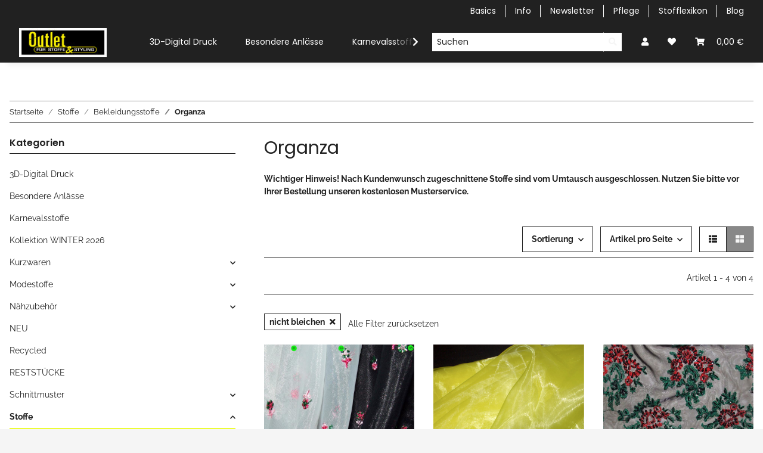

--- FILE ---
content_type: text/html; charset=utf-8
request_url: https://stoffoutlet.com/Organza_1__nicht-bleichen
body_size: 41229
content:
<!DOCTYPE html>
<html lang="de" itemscope itemtype="https://schema.org/CollectionPage">
    
    <head>
        
            <meta http-equiv="content-type" content="text/html; charset=utf-8">
            <meta name="description" itemprop="description" content="Wichtiger Hinweis! Nach Kundenwunsch zugeschnittene Stoffe sind vom Umtausch ausgeschlossen. Nutzen Sie bitte vor Ihrer Bestellung unseren kostenlosen Muste">
                        <meta name="viewport" content="width=device-width, initial-scale=1.0">
            <meta http-equiv="X-UA-Compatible" content="IE=edge">
                        <meta name="robots" content="index, follow">

            <meta itemprop="url" content="https://stoffoutlet.com/Organza_1">
            <meta property="og:type" content="website">
            <meta property="og:site_name" content="Organza nicht bleichen">
            <meta property="og:title" content="Organza nicht bleichen">
            <meta property="og:description" content="Wichtiger Hinweis! Nach Kundenwunsch zugeschnittene Stoffe sind vom Umtausch ausgeschlossen. Nutzen Sie bitte vor Ihrer Bestellung unseren kostenlosen Muste">
            <meta property="og:url" content="https://stoffoutlet.com/Organza_1">

                                                                                                                        
                            <meta itemprop="image" content="https://stoffoutlet.com/media/image/category/410/lg/organza_1.jpg">
                <meta property="og:image" content="https://stoffoutlet.com/media/image/category/410/lg/organza_1.jpg">
                <meta property="og:image:width" content="600">
                <meta property="og:image:height" content="600">
                    

        <title itemprop="name">Organza nicht bleichen</title>

                    <link rel="canonical" href="https://stoffoutlet.com/Organza_1">
        
        

        
            <link rel="icon" href="https://stoffoutlet.com/favicon.ico" sizes="48x48">
            <link rel="icon" href="https://stoffoutlet.com/favicon.svg" sizes="any" type="image/svg+xml">
            <link rel="apple-touch-icon" href="https://stoffoutlet.com/apple-touch-icon.png">
            <link rel="manifest" href="https://stoffoutlet.com/site.webmanifest">
            <meta name="msapplication-TileColor" content="#1C1D2C">
            <meta name="msapplication-TileImage" content="https://stoffoutlet.com/mstile-144x144.png">
        
        
            <meta name="theme-color" content="#1C1D2C">
        

        
                                                    
                <style id="criticalCSS">
                    
                        :root{--blue: #007bff;--indigo: #6610f2;--purple: #6f42c1;--pink: #e83e8c;--red: #dc3545;--orange: #fd7e14;--yellow: #ffc107;--green: #28a745;--teal: #20c997;--cyan: #17a2b8;--white: #ffffff;--gray: #707070;--gray-dark: #343a40;--primary: #ecfc35;--secondary: #212121;--success: #1C871E;--info: #525252;--warning: #f39932;--danger: #b90000;--light: #f5f5f5;--dark: #212121;--gray: #707070;--gray-light: #f5f5f5;--gray-medium: #888888;--gray-dark: #f5f5f5;--gray-darker: #212121;--breakpoint-xs: 0;--breakpoint-sm: 576px;--breakpoint-md: 768px;--breakpoint-lg: 992px;--breakpoint-xl: 1300px;--font-family-sans-serif: "Raleway", sans-serif;--font-family-monospace: SFMono-Regular, Menlo, Monaco, Consolas, "Liberation Mono", "Courier New", monospace}*,*::before,*::after{box-sizing:border-box}html{font-family:sans-serif;line-height:1.15;-webkit-text-size-adjust:100%;-webkit-tap-highlight-color:rgba(0, 0, 0, 0)}article,aside,figcaption,figure,footer,header,hgroup,main,nav,section{display:block}body{margin:0;font-family:"Raleway", sans-serif;font-size:0.875rem;font-weight:400;line-height:1.5;color:#212121;text-align:left;background-color:#f5f5f5}[tabindex="-1"]:focus:not(:focus-visible){outline:0 !important}hr{box-sizing:content-box;height:0;overflow:visible}h1,h2,h3,h4,h5,h6{margin-top:0;margin-bottom:1rem}p{margin-top:0;margin-bottom:1rem}abbr[title],abbr[data-original-title]{text-decoration:underline;text-decoration:underline dotted;cursor:help;border-bottom:0;text-decoration-skip-ink:none}address{margin-bottom:1rem;font-style:normal;line-height:inherit}ol,ul,dl{margin-top:0;margin-bottom:1rem}ol ol,ul ul,ol ul,ul ol{margin-bottom:0}dt{font-weight:700}dd{margin-bottom:0.5rem;margin-left:0}blockquote{margin:0 0 1rem}b,strong{font-weight:bolder}small{font-size:80%}sub,sup{position:relative;font-size:75%;line-height:0;vertical-align:baseline}sub{bottom:-0.25em}sup{top:-0.5em}a{color:#212121;text-decoration:underline;background-color:transparent}a:hover{color:#ecfc35;text-decoration:none}a:not([href]):not([class]){color:inherit;text-decoration:none}a:not([href]):not([class]):hover{color:inherit;text-decoration:none}pre,code,kbd,samp{font-family:SFMono-Regular, Menlo, Monaco, Consolas, "Liberation Mono", "Courier New", monospace;font-size:1em}pre{margin-top:0;margin-bottom:1rem;overflow:auto;-ms-overflow-style:scrollbar}figure{margin:0 0 1rem}img{vertical-align:middle;border-style:none}svg{overflow:hidden;vertical-align:middle}table{border-collapse:collapse}caption{padding-top:0.75rem;padding-bottom:0.75rem;color:#707070;text-align:left;caption-side:bottom}th{text-align:inherit;text-align:-webkit-match-parent}label{display:inline-block;margin-bottom:0.5rem}button{border-radius:0}button:focus:not(:focus-visible){outline:0}input,button,select,optgroup,textarea{margin:0;font-family:inherit;font-size:inherit;line-height:inherit}button,input{overflow:visible}button,select{text-transform:none}[role="button"]{cursor:pointer}select{word-wrap:normal}button,[type="button"],[type="reset"],[type="submit"]{-webkit-appearance:button}button:not(:disabled),[type="button"]:not(:disabled),[type="reset"]:not(:disabled),[type="submit"]:not(:disabled){cursor:pointer}button::-moz-focus-inner,[type="button"]::-moz-focus-inner,[type="reset"]::-moz-focus-inner,[type="submit"]::-moz-focus-inner{padding:0;border-style:none}input[type="radio"],input[type="checkbox"]{box-sizing:border-box;padding:0}textarea{overflow:auto;resize:vertical}fieldset{min-width:0;padding:0;margin:0;border:0}legend{display:block;width:100%;max-width:100%;padding:0;margin-bottom:0.5rem;font-size:1.5rem;line-height:inherit;color:inherit;white-space:normal}progress{vertical-align:baseline}[type="number"]::-webkit-inner-spin-button,[type="number"]::-webkit-outer-spin-button{height:auto}[type="search"]{outline-offset:-2px;-webkit-appearance:none}[type="search"]::-webkit-search-decoration{-webkit-appearance:none}::-webkit-file-upload-button{font:inherit;-webkit-appearance:button}output{display:inline-block}summary{display:list-item;cursor:pointer}template{display:none}[hidden]{display:none !important}.img-fluid{max-width:100%;height:auto}.img-thumbnail{padding:0.25rem;background-color:#f5f5f5;border:1px solid #dee2e6;box-shadow:0 1px 2px rgba(0, 0, 0, 0.075);max-width:100%;height:auto}.figure{display:inline-block}.figure-img{margin-bottom:0.5rem;line-height:1}.figure-caption{font-size:90%;color:#707070}code{font-size:87.5%;color:#e83e8c;word-wrap:break-word}a>code{color:inherit}kbd{padding:0.2rem 0.4rem;font-size:87.5%;color:#ffffff;background-color:#212529;box-shadow:inset 0 -0.1rem 0 rgba(0, 0, 0, 0.25)}kbd kbd{padding:0;font-size:100%;font-weight:700;box-shadow:none}pre{display:block;font-size:87.5%;color:#212529}pre code{font-size:inherit;color:inherit;word-break:normal}.pre-scrollable{max-height:340px;overflow-y:scroll}.container,.container-fluid,.container-sm,.container-md,.container-lg,.container-xl{width:100%;padding-right:1rem;padding-left:1rem;margin-right:auto;margin-left:auto}@media (min-width:576px){.container,.container-sm{max-width:97vw}}@media (min-width:768px){.container,.container-sm,.container-md{max-width:720px}}@media (min-width:992px){.container,.container-sm,.container-md,.container-lg{max-width:960px}}@media (min-width:1300px){.container,.container-sm,.container-md,.container-lg,.container-xl{max-width:1250px}}.row{display:flex;flex-wrap:wrap;margin-right:-1rem;margin-left:-1rem}.no-gutters{margin-right:0;margin-left:0}.no-gutters>.col,.no-gutters>[class*="col-"]{padding-right:0;padding-left:0}.col-1,.col-2,.col-3,.col-4,.col-5,.col-6,.col-7,.col-8,.col-9,.col-10,.col-11,.col-12,.col,.col-auto,.col-sm-1,.col-sm-2,.col-sm-3,.col-sm-4,.col-sm-5,.col-sm-6,.col-sm-7,.col-sm-8,.col-sm-9,.col-sm-10,.col-sm-11,.col-sm-12,.col-sm,.col-sm-auto,.col-md-1,.col-md-2,.col-md-3,.col-md-4,.col-md-5,.col-md-6,.col-md-7,.col-md-8,.col-md-9,.col-md-10,.col-md-11,.col-md-12,.col-md,.col-md-auto,.col-lg-1,.col-lg-2,.col-lg-3,.col-lg-4,.col-lg-5,.col-lg-6,.col-lg-7,.col-lg-8,.col-lg-9,.col-lg-10,.col-lg-11,.col-lg-12,.col-lg,.col-lg-auto,.col-xl-1,.col-xl-2,.col-xl-3,.col-xl-4,.col-xl-5,.col-xl-6,.col-xl-7,.col-xl-8,.col-xl-9,.col-xl-10,.col-xl-11,.col-xl-12,.col-xl,.col-xl-auto{position:relative;width:100%;padding-right:1rem;padding-left:1rem}.col{flex-basis:0;flex-grow:1;max-width:100%}.row-cols-1>*{flex:0 0 100%;max-width:100%}.row-cols-2>*{flex:0 0 50%;max-width:50%}.row-cols-3>*{flex:0 0 33.3333333333%;max-width:33.3333333333%}.row-cols-4>*{flex:0 0 25%;max-width:25%}.row-cols-5>*{flex:0 0 20%;max-width:20%}.row-cols-6>*{flex:0 0 16.6666666667%;max-width:16.6666666667%}.col-auto{flex:0 0 auto;width:auto;max-width:100%}.col-1{flex:0 0 8.33333333%;max-width:8.33333333%}.col-2{flex:0 0 16.66666667%;max-width:16.66666667%}.col-3{flex:0 0 25%;max-width:25%}.col-4{flex:0 0 33.33333333%;max-width:33.33333333%}.col-5{flex:0 0 41.66666667%;max-width:41.66666667%}.col-6{flex:0 0 50%;max-width:50%}.col-7{flex:0 0 58.33333333%;max-width:58.33333333%}.col-8{flex:0 0 66.66666667%;max-width:66.66666667%}.col-9{flex:0 0 75%;max-width:75%}.col-10{flex:0 0 83.33333333%;max-width:83.33333333%}.col-11{flex:0 0 91.66666667%;max-width:91.66666667%}.col-12{flex:0 0 100%;max-width:100%}.order-first{order:-1}.order-last{order:13}.order-0{order:0}.order-1{order:1}.order-2{order:2}.order-3{order:3}.order-4{order:4}.order-5{order:5}.order-6{order:6}.order-7{order:7}.order-8{order:8}.order-9{order:9}.order-10{order:10}.order-11{order:11}.order-12{order:12}.offset-1{margin-left:8.33333333%}.offset-2{margin-left:16.66666667%}.offset-3{margin-left:25%}.offset-4{margin-left:33.33333333%}.offset-5{margin-left:41.66666667%}.offset-6{margin-left:50%}.offset-7{margin-left:58.33333333%}.offset-8{margin-left:66.66666667%}.offset-9{margin-left:75%}.offset-10{margin-left:83.33333333%}.offset-11{margin-left:91.66666667%}@media (min-width:576px){.col-sm{flex-basis:0;flex-grow:1;max-width:100%}.row-cols-sm-1>*{flex:0 0 100%;max-width:100%}.row-cols-sm-2>*{flex:0 0 50%;max-width:50%}.row-cols-sm-3>*{flex:0 0 33.3333333333%;max-width:33.3333333333%}.row-cols-sm-4>*{flex:0 0 25%;max-width:25%}.row-cols-sm-5>*{flex:0 0 20%;max-width:20%}.row-cols-sm-6>*{flex:0 0 16.6666666667%;max-width:16.6666666667%}.col-sm-auto{flex:0 0 auto;width:auto;max-width:100%}.col-sm-1{flex:0 0 8.33333333%;max-width:8.33333333%}.col-sm-2{flex:0 0 16.66666667%;max-width:16.66666667%}.col-sm-3{flex:0 0 25%;max-width:25%}.col-sm-4{flex:0 0 33.33333333%;max-width:33.33333333%}.col-sm-5{flex:0 0 41.66666667%;max-width:41.66666667%}.col-sm-6{flex:0 0 50%;max-width:50%}.col-sm-7{flex:0 0 58.33333333%;max-width:58.33333333%}.col-sm-8{flex:0 0 66.66666667%;max-width:66.66666667%}.col-sm-9{flex:0 0 75%;max-width:75%}.col-sm-10{flex:0 0 83.33333333%;max-width:83.33333333%}.col-sm-11{flex:0 0 91.66666667%;max-width:91.66666667%}.col-sm-12{flex:0 0 100%;max-width:100%}.order-sm-first{order:-1}.order-sm-last{order:13}.order-sm-0{order:0}.order-sm-1{order:1}.order-sm-2{order:2}.order-sm-3{order:3}.order-sm-4{order:4}.order-sm-5{order:5}.order-sm-6{order:6}.order-sm-7{order:7}.order-sm-8{order:8}.order-sm-9{order:9}.order-sm-10{order:10}.order-sm-11{order:11}.order-sm-12{order:12}.offset-sm-0{margin-left:0}.offset-sm-1{margin-left:8.33333333%}.offset-sm-2{margin-left:16.66666667%}.offset-sm-3{margin-left:25%}.offset-sm-4{margin-left:33.33333333%}.offset-sm-5{margin-left:41.66666667%}.offset-sm-6{margin-left:50%}.offset-sm-7{margin-left:58.33333333%}.offset-sm-8{margin-left:66.66666667%}.offset-sm-9{margin-left:75%}.offset-sm-10{margin-left:83.33333333%}.offset-sm-11{margin-left:91.66666667%}}@media (min-width:768px){.col-md{flex-basis:0;flex-grow:1;max-width:100%}.row-cols-md-1>*{flex:0 0 100%;max-width:100%}.row-cols-md-2>*{flex:0 0 50%;max-width:50%}.row-cols-md-3>*{flex:0 0 33.3333333333%;max-width:33.3333333333%}.row-cols-md-4>*{flex:0 0 25%;max-width:25%}.row-cols-md-5>*{flex:0 0 20%;max-width:20%}.row-cols-md-6>*{flex:0 0 16.6666666667%;max-width:16.6666666667%}.col-md-auto{flex:0 0 auto;width:auto;max-width:100%}.col-md-1{flex:0 0 8.33333333%;max-width:8.33333333%}.col-md-2{flex:0 0 16.66666667%;max-width:16.66666667%}.col-md-3{flex:0 0 25%;max-width:25%}.col-md-4{flex:0 0 33.33333333%;max-width:33.33333333%}.col-md-5{flex:0 0 41.66666667%;max-width:41.66666667%}.col-md-6{flex:0 0 50%;max-width:50%}.col-md-7{flex:0 0 58.33333333%;max-width:58.33333333%}.col-md-8{flex:0 0 66.66666667%;max-width:66.66666667%}.col-md-9{flex:0 0 75%;max-width:75%}.col-md-10{flex:0 0 83.33333333%;max-width:83.33333333%}.col-md-11{flex:0 0 91.66666667%;max-width:91.66666667%}.col-md-12{flex:0 0 100%;max-width:100%}.order-md-first{order:-1}.order-md-last{order:13}.order-md-0{order:0}.order-md-1{order:1}.order-md-2{order:2}.order-md-3{order:3}.order-md-4{order:4}.order-md-5{order:5}.order-md-6{order:6}.order-md-7{order:7}.order-md-8{order:8}.order-md-9{order:9}.order-md-10{order:10}.order-md-11{order:11}.order-md-12{order:12}.offset-md-0{margin-left:0}.offset-md-1{margin-left:8.33333333%}.offset-md-2{margin-left:16.66666667%}.offset-md-3{margin-left:25%}.offset-md-4{margin-left:33.33333333%}.offset-md-5{margin-left:41.66666667%}.offset-md-6{margin-left:50%}.offset-md-7{margin-left:58.33333333%}.offset-md-8{margin-left:66.66666667%}.offset-md-9{margin-left:75%}.offset-md-10{margin-left:83.33333333%}.offset-md-11{margin-left:91.66666667%}}@media (min-width:992px){.col-lg{flex-basis:0;flex-grow:1;max-width:100%}.row-cols-lg-1>*{flex:0 0 100%;max-width:100%}.row-cols-lg-2>*{flex:0 0 50%;max-width:50%}.row-cols-lg-3>*{flex:0 0 33.3333333333%;max-width:33.3333333333%}.row-cols-lg-4>*{flex:0 0 25%;max-width:25%}.row-cols-lg-5>*{flex:0 0 20%;max-width:20%}.row-cols-lg-6>*{flex:0 0 16.6666666667%;max-width:16.6666666667%}.col-lg-auto{flex:0 0 auto;width:auto;max-width:100%}.col-lg-1{flex:0 0 8.33333333%;max-width:8.33333333%}.col-lg-2{flex:0 0 16.66666667%;max-width:16.66666667%}.col-lg-3{flex:0 0 25%;max-width:25%}.col-lg-4{flex:0 0 33.33333333%;max-width:33.33333333%}.col-lg-5{flex:0 0 41.66666667%;max-width:41.66666667%}.col-lg-6{flex:0 0 50%;max-width:50%}.col-lg-7{flex:0 0 58.33333333%;max-width:58.33333333%}.col-lg-8{flex:0 0 66.66666667%;max-width:66.66666667%}.col-lg-9{flex:0 0 75%;max-width:75%}.col-lg-10{flex:0 0 83.33333333%;max-width:83.33333333%}.col-lg-11{flex:0 0 91.66666667%;max-width:91.66666667%}.col-lg-12{flex:0 0 100%;max-width:100%}.order-lg-first{order:-1}.order-lg-last{order:13}.order-lg-0{order:0}.order-lg-1{order:1}.order-lg-2{order:2}.order-lg-3{order:3}.order-lg-4{order:4}.order-lg-5{order:5}.order-lg-6{order:6}.order-lg-7{order:7}.order-lg-8{order:8}.order-lg-9{order:9}.order-lg-10{order:10}.order-lg-11{order:11}.order-lg-12{order:12}.offset-lg-0{margin-left:0}.offset-lg-1{margin-left:8.33333333%}.offset-lg-2{margin-left:16.66666667%}.offset-lg-3{margin-left:25%}.offset-lg-4{margin-left:33.33333333%}.offset-lg-5{margin-left:41.66666667%}.offset-lg-6{margin-left:50%}.offset-lg-7{margin-left:58.33333333%}.offset-lg-8{margin-left:66.66666667%}.offset-lg-9{margin-left:75%}.offset-lg-10{margin-left:83.33333333%}.offset-lg-11{margin-left:91.66666667%}}@media (min-width:1300px){.col-xl{flex-basis:0;flex-grow:1;max-width:100%}.row-cols-xl-1>*{flex:0 0 100%;max-width:100%}.row-cols-xl-2>*{flex:0 0 50%;max-width:50%}.row-cols-xl-3>*{flex:0 0 33.3333333333%;max-width:33.3333333333%}.row-cols-xl-4>*{flex:0 0 25%;max-width:25%}.row-cols-xl-5>*{flex:0 0 20%;max-width:20%}.row-cols-xl-6>*{flex:0 0 16.6666666667%;max-width:16.6666666667%}.col-xl-auto{flex:0 0 auto;width:auto;max-width:100%}.col-xl-1{flex:0 0 8.33333333%;max-width:8.33333333%}.col-xl-2{flex:0 0 16.66666667%;max-width:16.66666667%}.col-xl-3{flex:0 0 25%;max-width:25%}.col-xl-4{flex:0 0 33.33333333%;max-width:33.33333333%}.col-xl-5{flex:0 0 41.66666667%;max-width:41.66666667%}.col-xl-6{flex:0 0 50%;max-width:50%}.col-xl-7{flex:0 0 58.33333333%;max-width:58.33333333%}.col-xl-8{flex:0 0 66.66666667%;max-width:66.66666667%}.col-xl-9{flex:0 0 75%;max-width:75%}.col-xl-10{flex:0 0 83.33333333%;max-width:83.33333333%}.col-xl-11{flex:0 0 91.66666667%;max-width:91.66666667%}.col-xl-12{flex:0 0 100%;max-width:100%}.order-xl-first{order:-1}.order-xl-last{order:13}.order-xl-0{order:0}.order-xl-1{order:1}.order-xl-2{order:2}.order-xl-3{order:3}.order-xl-4{order:4}.order-xl-5{order:5}.order-xl-6{order:6}.order-xl-7{order:7}.order-xl-8{order:8}.order-xl-9{order:9}.order-xl-10{order:10}.order-xl-11{order:11}.order-xl-12{order:12}.offset-xl-0{margin-left:0}.offset-xl-1{margin-left:8.33333333%}.offset-xl-2{margin-left:16.66666667%}.offset-xl-3{margin-left:25%}.offset-xl-4{margin-left:33.33333333%}.offset-xl-5{margin-left:41.66666667%}.offset-xl-6{margin-left:50%}.offset-xl-7{margin-left:58.33333333%}.offset-xl-8{margin-left:66.66666667%}.offset-xl-9{margin-left:75%}.offset-xl-10{margin-left:83.33333333%}.offset-xl-11{margin-left:91.66666667%}}.nav{display:flex;flex-wrap:wrap;padding-left:0;margin-bottom:0;list-style:none}.nav-link{display:block;padding:0.5rem 1rem;text-decoration:none}.nav-link:hover,.nav-link:focus{text-decoration:none}.nav-link.disabled{color:#707070;pointer-events:none;cursor:default}.nav-tabs{border-bottom:1px solid #dee2e6}.nav-tabs .nav-link{margin-bottom:-1px;background-color:transparent;border:1px solid transparent}.nav-tabs .nav-link:hover,.nav-tabs .nav-link:focus{isolation:isolate;border-color:transparent}.nav-tabs .nav-link.disabled{color:#707070;background-color:transparent;border-color:transparent}.nav-tabs .nav-link.active,.nav-tabs .nav-item.show .nav-link{color:#212121;background-color:transparent;border-color:#212121}.nav-tabs .dropdown-menu{margin-top:-1px}.nav-pills .nav-link{background:none;border:0}.nav-pills .nav-link.active,.nav-pills .show>.nav-link{color:#ffffff;background-color:#ecfc35}.nav-fill>.nav-link,.nav-fill .nav-item{flex:1 1 auto;text-align:center}.nav-justified>.nav-link,.nav-justified .nav-item{flex-basis:0;flex-grow:1;text-align:center}.tab-content>.tab-pane{display:none}.tab-content>.active{display:block}.navbar{position:relative;display:flex;flex-wrap:wrap;align-items:center;justify-content:space-between;padding:0.4rem 1rem}.navbar .container,.navbar .container-fluid,.navbar .container-sm,.navbar .container-md,.navbar .container-lg,.navbar .container-xl,.navbar>.container-sm,.navbar>.container-md,.navbar>.container-lg,.navbar>.container-xl{display:flex;flex-wrap:wrap;align-items:center;justify-content:space-between}.navbar-brand{display:inline-block;padding-top:0.40625rem;padding-bottom:0.40625rem;margin-right:1rem;font-size:1rem;line-height:inherit;white-space:nowrap}.navbar-brand:hover,.navbar-brand:focus{text-decoration:none}.navbar-nav{display:flex;flex-direction:column;padding-left:0;margin-bottom:0;list-style:none}.navbar-nav .nav-link{padding-right:0;padding-left:0}.navbar-nav .dropdown-menu{position:static;float:none}.navbar-text{display:inline-block;padding-top:0.5rem;padding-bottom:0.5rem}.navbar-collapse{flex-basis:100%;flex-grow:1;align-items:center}.navbar-toggler{padding:0.25rem 0.75rem;font-size:1rem;line-height:1;background-color:transparent;border:1px solid transparent}.navbar-toggler:hover,.navbar-toggler:focus{text-decoration:none}.navbar-toggler-icon{display:inline-block;width:1.5em;height:1.5em;vertical-align:middle;content:"";background:50% / 100% 100% no-repeat}.navbar-nav-scroll{max-height:75vh;overflow-y:auto}@media (max-width:575.98px){.navbar-expand-sm>.container,.navbar-expand-sm>.container-fluid,.navbar-expand-sm>.container-sm,.navbar-expand-sm>.container-md,.navbar-expand-sm>.container-lg,.navbar-expand-sm>.container-xl{padding-right:0;padding-left:0}}@media (min-width:576px){.navbar-expand-sm{flex-flow:row nowrap;justify-content:flex-start}.navbar-expand-sm .navbar-nav{flex-direction:row}.navbar-expand-sm .navbar-nav .dropdown-menu{position:absolute}.navbar-expand-sm .navbar-nav .nav-link{padding-right:1.5rem;padding-left:1.5rem}.navbar-expand-sm>.container,.navbar-expand-sm>.container-fluid,.navbar-expand-sm>.container-sm,.navbar-expand-sm>.container-md,.navbar-expand-sm>.container-lg,.navbar-expand-sm>.container-xl{flex-wrap:nowrap}.navbar-expand-sm .navbar-nav-scroll{overflow:visible}.navbar-expand-sm .navbar-collapse{display:flex !important;flex-basis:auto}.navbar-expand-sm .navbar-toggler{display:none}}@media (max-width:767.98px){.navbar-expand-md>.container,.navbar-expand-md>.container-fluid,.navbar-expand-md>.container-sm,.navbar-expand-md>.container-md,.navbar-expand-md>.container-lg,.navbar-expand-md>.container-xl{padding-right:0;padding-left:0}}@media (min-width:768px){.navbar-expand-md{flex-flow:row nowrap;justify-content:flex-start}.navbar-expand-md .navbar-nav{flex-direction:row}.navbar-expand-md .navbar-nav .dropdown-menu{position:absolute}.navbar-expand-md .navbar-nav .nav-link{padding-right:1.5rem;padding-left:1.5rem}.navbar-expand-md>.container,.navbar-expand-md>.container-fluid,.navbar-expand-md>.container-sm,.navbar-expand-md>.container-md,.navbar-expand-md>.container-lg,.navbar-expand-md>.container-xl{flex-wrap:nowrap}.navbar-expand-md .navbar-nav-scroll{overflow:visible}.navbar-expand-md .navbar-collapse{display:flex !important;flex-basis:auto}.navbar-expand-md .navbar-toggler{display:none}}@media (max-width:991.98px){.navbar-expand-lg>.container,.navbar-expand-lg>.container-fluid,.navbar-expand-lg>.container-sm,.navbar-expand-lg>.container-md,.navbar-expand-lg>.container-lg,.navbar-expand-lg>.container-xl{padding-right:0;padding-left:0}}@media (min-width:992px){.navbar-expand-lg{flex-flow:row nowrap;justify-content:flex-start}.navbar-expand-lg .navbar-nav{flex-direction:row}.navbar-expand-lg .navbar-nav .dropdown-menu{position:absolute}.navbar-expand-lg .navbar-nav .nav-link{padding-right:1.5rem;padding-left:1.5rem}.navbar-expand-lg>.container,.navbar-expand-lg>.container-fluid,.navbar-expand-lg>.container-sm,.navbar-expand-lg>.container-md,.navbar-expand-lg>.container-lg,.navbar-expand-lg>.container-xl{flex-wrap:nowrap}.navbar-expand-lg .navbar-nav-scroll{overflow:visible}.navbar-expand-lg .navbar-collapse{display:flex !important;flex-basis:auto}.navbar-expand-lg .navbar-toggler{display:none}}@media (max-width:1299.98px){.navbar-expand-xl>.container,.navbar-expand-xl>.container-fluid,.navbar-expand-xl>.container-sm,.navbar-expand-xl>.container-md,.navbar-expand-xl>.container-lg,.navbar-expand-xl>.container-xl{padding-right:0;padding-left:0}}@media (min-width:1300px){.navbar-expand-xl{flex-flow:row nowrap;justify-content:flex-start}.navbar-expand-xl .navbar-nav{flex-direction:row}.navbar-expand-xl .navbar-nav .dropdown-menu{position:absolute}.navbar-expand-xl .navbar-nav .nav-link{padding-right:1.5rem;padding-left:1.5rem}.navbar-expand-xl>.container,.navbar-expand-xl>.container-fluid,.navbar-expand-xl>.container-sm,.navbar-expand-xl>.container-md,.navbar-expand-xl>.container-lg,.navbar-expand-xl>.container-xl{flex-wrap:nowrap}.navbar-expand-xl .navbar-nav-scroll{overflow:visible}.navbar-expand-xl .navbar-collapse{display:flex !important;flex-basis:auto}.navbar-expand-xl .navbar-toggler{display:none}}.navbar-expand{flex-flow:row nowrap;justify-content:flex-start}.navbar-expand>.container,.navbar-expand>.container-fluid,.navbar-expand>.container-sm,.navbar-expand>.container-md,.navbar-expand>.container-lg,.navbar-expand>.container-xl{padding-right:0;padding-left:0}.navbar-expand .navbar-nav{flex-direction:row}.navbar-expand .navbar-nav .dropdown-menu{position:absolute}.navbar-expand .navbar-nav .nav-link{padding-right:1.5rem;padding-left:1.5rem}.navbar-expand>.container,.navbar-expand>.container-fluid,.navbar-expand>.container-sm,.navbar-expand>.container-md,.navbar-expand>.container-lg,.navbar-expand>.container-xl{flex-wrap:nowrap}.navbar-expand .navbar-nav-scroll{overflow:visible}.navbar-expand .navbar-collapse{display:flex !important;flex-basis:auto}.navbar-expand .navbar-toggler{display:none}.navbar-light .navbar-brand{color:rgba(0, 0, 0, 0.9)}.navbar-light .navbar-brand:hover,.navbar-light .navbar-brand:focus{color:rgba(0, 0, 0, 0.9)}.navbar-light .navbar-nav .nav-link{color:#212121}.navbar-light .navbar-nav .nav-link:hover,.navbar-light .navbar-nav .nav-link:focus{color:#ecfc35}.navbar-light .navbar-nav .nav-link.disabled{color:rgba(0, 0, 0, 0.3)}.navbar-light .navbar-nav .show>.nav-link,.navbar-light .navbar-nav .active>.nav-link,.navbar-light .navbar-nav .nav-link.show,.navbar-light .navbar-nav .nav-link.active{color:rgba(0, 0, 0, 0.9)}.navbar-light .navbar-toggler{color:#212121;border-color:rgba(0, 0, 0, 0.1)}.navbar-light .navbar-toggler-icon{background-image:url("data:image/svg+xml,%3csvg xmlns='http://www.w3.org/2000/svg' width='30' height='30' viewBox='0 0 30 30'%3e%3cpath stroke='%23212121' stroke-linecap='round' stroke-miterlimit='10' stroke-width='2' d='M4 7h22M4 15h22M4 23h22'/%3e%3c/svg%3e")}.navbar-light .navbar-text{color:#212121}.navbar-light .navbar-text a{color:rgba(0, 0, 0, 0.9)}.navbar-light .navbar-text a:hover,.navbar-light .navbar-text a:focus{color:rgba(0, 0, 0, 0.9)}.navbar-dark .navbar-brand{color:#ffffff}.navbar-dark .navbar-brand:hover,.navbar-dark .navbar-brand:focus{color:#ffffff}.navbar-dark .navbar-nav .nav-link{color:rgba(255, 255, 255, 0.5)}.navbar-dark .navbar-nav .nav-link:hover,.navbar-dark .navbar-nav .nav-link:focus{color:rgba(255, 255, 255, 0.75)}.navbar-dark .navbar-nav .nav-link.disabled{color:rgba(255, 255, 255, 0.25)}.navbar-dark .navbar-nav .show>.nav-link,.navbar-dark .navbar-nav .active>.nav-link,.navbar-dark .navbar-nav .nav-link.show,.navbar-dark .navbar-nav .nav-link.active{color:#ffffff}.navbar-dark .navbar-toggler{color:rgba(255, 255, 255, 0.5);border-color:rgba(255, 255, 255, 0.1)}.navbar-dark .navbar-toggler-icon{background-image:url("data:image/svg+xml,%3csvg xmlns='http://www.w3.org/2000/svg' width='30' height='30' viewBox='0 0 30 30'%3e%3cpath stroke='rgba%28255, 255, 255, 0.5%29' stroke-linecap='round' stroke-miterlimit='10' stroke-width='2' d='M4 7h22M4 15h22M4 23h22'/%3e%3c/svg%3e")}.navbar-dark .navbar-text{color:rgba(255, 255, 255, 0.5)}.navbar-dark .navbar-text a{color:#ffffff}.navbar-dark .navbar-text a:hover,.navbar-dark .navbar-text a:focus{color:#ffffff}.pagination-sm .page-item.active .page-link::after,.pagination-sm .page-item.active .page-text::after{left:0.375rem;right:0.375rem}.pagination-lg .page-item.active .page-link::after,.pagination-lg .page-item.active .page-text::after{left:1.125rem;right:1.125rem}.page-item{position:relative}.page-item.active{font-weight:700}.page-item.active .page-link::after,.page-item.active .page-text::after{content:"";position:absolute;left:0.5625rem;bottom:0;right:0.5625rem;border-bottom:4px solid #ecfc35}@media (min-width:768px){.dropdown-item.page-item{background-color:transparent}}.page-link,.page-text{text-decoration:none}.pagination{margin-bottom:0;justify-content:space-between;align-items:center}@media (min-width:768px){.pagination{justify-content:normal}.pagination .dropdown>.btn{display:none}.pagination .dropdown-menu{position:static !important;transform:none !important;display:flex;margin:0;padding:0;border:0;min-width:auto}.pagination .dropdown-item{width:auto;display:inline-block;padding:0}.pagination .dropdown-item.active{background-color:transparent;color:#212121}.pagination .dropdown-item:hover{background-color:transparent}.pagination .pagination-site{display:none}}@media (max-width:767.98px){.pagination .dropdown-item{padding:0}.pagination .dropdown-item.active .page-link,.pagination .dropdown-item.active .page-text,.pagination .dropdown-item:active .page-link,.pagination .dropdown-item:active .page-text{color:#212121}}.productlist-page-nav{align-items:center}.productlist-page-nav .pagination{margin:0}.productlist-page-nav .displayoptions{margin-bottom:1rem}@media (min-width:768px){.productlist-page-nav .displayoptions{margin-bottom:0}}.productlist-page-nav .displayoptions .btn-group+.btn-group+.btn-group{margin-left:0.5rem}.productlist-page-nav .result-option-wrapper{margin-right:0.5rem}.productlist-page-nav .productlist-item-info{margin-bottom:0.5rem;margin-left:auto;margin-right:auto;display:flex}@media (min-width:768px){.productlist-page-nav .productlist-item-info{margin-right:0;margin-bottom:0}.productlist-page-nav .productlist-item-info.productlist-item-border{border-right:1px solid #212121;padding-right:1rem}}.productlist-page-nav.productlist-page-nav-header-m{margin-top:3rem}@media (min-width:768px){.productlist-page-nav.productlist-page-nav-header-m{margin-top:2rem}.productlist-page-nav.productlist-page-nav-header-m>.col{margin-top:1rem}}.productlist-page-nav-bottom{margin-bottom:2rem}.pagination-wrapper{margin-bottom:1rem;align-items:center;border-top:1px solid #f5f5f5;border-bottom:1px solid #f5f5f5;padding-top:0.5rem;padding-bottom:0.5rem}.pagination-wrapper .pagination-entries{font-weight:700;margin-bottom:1rem}@media (min-width:768px){.pagination-wrapper .pagination-entries{margin-bottom:0}}.pagination-wrapper .pagination-selects{margin-left:auto;margin-top:1rem}@media (min-width:768px){.pagination-wrapper .pagination-selects{margin-left:0;margin-top:0}}.pagination-wrapper .pagination-selects .pagination-selects-entries{margin-bottom:1rem}@media (min-width:768px){.pagination-wrapper .pagination-selects .pagination-selects-entries{margin-right:1rem;margin-bottom:0}}.pagination-no-wrapper{border:0;padding-top:0;padding-bottom:0}.topbar-wrapper{position:relative;z-index:1021;flex-direction:row-reverse}.sticky-header header{position:sticky;top:0}#jtl-nav-wrapper .form-control::placeholder,#jtl-nav-wrapper .form-control:focus::placeholder{color:#ffffff}#jtl-nav-wrapper .label-slide .form-group:not(.exclude-from-label-slide):not(.checkbox) label{background:#212121;color:#ffffff}header{box-shadow:0 1rem 0.5625rem -0.75rem rgba(0, 0, 0, 0.06);position:relative;z-index:1020}header .dropdown-menu{background-color:#212121;color:#ffffff}header .navbar-toggler{color:#ffffff}header .navbar-brand img{max-width:50vw;object-fit:contain}header .nav-right .dropdown-menu{margin-top:-0.03125rem;box-shadow:inset 0 1rem 0.5625rem -0.75rem rgba(0, 0, 0, 0.06)}@media (min-width:992px){header #mainNavigation{margin-right:1rem}}@media (max-width:991.98px){header .navbar-brand img{max-width:30vw}header .dropup,header .dropright,header .dropdown,header .dropleft,header .col,header [class*="col-"]{position:static}header .navbar-collapse{position:fixed;top:0;left:0;display:block;height:100vh !important;-webkit-overflow-scrolling:touch;max-width:16.875rem;transition:all 0.2s ease-in-out;z-index:1050;width:100%;background:#212121}header .navbar-collapse:not(.show){transform:translateX(-100%)}header .navbar-nav{transition:all 0.2s ease-in-out}header .navbar-nav .nav-item,header .navbar-nav .nav-link{margin-left:0;margin-right:0;padding-left:1rem;padding-right:1rem;padding-top:1rem;padding-bottom:1rem}header .navbar-nav .nav-link{margin-top:-1rem;margin-bottom:-1rem;margin-left:-1rem;margin-right:-1rem;display:flex;align-items:center;justify-content:space-between}header .navbar-nav .nav-link::after{content:'\f054' !important;font-family:"Font Awesome 5 Free" !important;font-weight:900;margin-left:0.5rem;margin-top:0;font-size:0.75em}header .navbar-nav .nav-item.dropdown>.nav-link>.product-count{display:none}header .navbar-nav .nav-item:not(.dropdown) .nav-link::after{display:none}header .navbar-nav .dropdown-menu{position:absolute;left:100%;top:0;box-shadow:none;width:100%;padding:0;margin:0}header .navbar-nav .dropdown-menu:not(.show){display:none}header .navbar-nav .dropdown-body{margin:0}header .navbar-nav .nav{flex-direction:column}header .nav-mobile-header{padding-left:1rem;padding-right:1rem}header .nav-mobile-header>.row{height:3.125rem}header .nav-mobile-header .nav-mobile-header-hr{margin-top:0;margin-bottom:0}header .nav-mobile-body{height:calc(100vh - 3.125rem);height:calc(var(--vh, 1vh) * 100 - 3.125rem);overflow-y:auto;position:relative}header .nav-scrollbar-inner{overflow:visible}header .nav-right{font-size:1rem}header .nav-right .dropdown-menu{width:100%}}@media (min-width:992px){header .navbar-collapse{height:4.3125rem}header .navbar-nav>.nav-item>.nav-link{position:relative;padding:1.5rem}header .navbar-nav>.nav-item>.nav-link::before{content:"";position:absolute;bottom:0;left:50%;transform:translateX(-50%);border-width:0 0 6px;border-color:#212121;border-style:solid;transition:width 0.4s;width:0}header .navbar-nav>.nav-item.active>.nav-link::before,header .navbar-nav>.nav-item:hover>.nav-link::before,header .navbar-nav>.nav-item.hover>.nav-link::before{width:100%}header .navbar-nav>.nav-item>.dropdown-menu{max-height:calc(100vh - 12.5rem);overflow:auto;margin-top:-0.03125rem;box-shadow:inset 0 1rem 0.5625rem -0.75rem rgba(0, 0, 0, 0.06)}header .navbar-nav>.nav-item.dropdown-full{position:static}header .navbar-nav>.nav-item.dropdown-full .dropdown-menu{width:100%}header .navbar-nav>.nav-item .product-count{display:none}header .navbar-nav>.nav-item .nav{flex-wrap:wrap}header .navbar-nav .nav .nav-link{padding:0}header .navbar-nav .nav .nav-link::after{display:none}header .navbar-nav .dropdown .nav-item{width:100%}header .nav-mobile-body{align-self:flex-start;width:100%}header .nav-scrollbar-inner{width:100%}header .nav-right .nav-link{padding-top:1.5rem;padding-bottom:1.5rem}header .submenu-headline::after{display:none}header .submenu-headline-toplevel{font-family:"Poppins", sans-serif;font-size:1rem;border-bottom:1px solid #212121;margin-bottom:1rem}header .subcategory-wrapper .categories-recursive-dropdown{display:block;position:static !important;box-shadow:none}header .subcategory-wrapper .categories-recursive-dropdown>.nav{flex-direction:column}header .subcategory-wrapper .categories-recursive-dropdown .categories-recursive-dropdown{margin-left:0.25rem}}header .submenu-headline-image{margin-bottom:1rem;display:none}@media (min-width:992px){header .submenu-headline-image{display:block}}header #burger-menu{margin-right:1rem}header .table,header .dropdown-item,header .btn-outline-primary{color:#ffffff}header .dropdown-item{background-color:transparent}header .dropdown-item:hover{background-color:#f5f5f5}header .btn-outline-primary:hover{color:#212121}@media (min-width:992px){.nav-item-lg-m{margin-top:1.5rem;margin-bottom:1.5rem}}.fixed-search{background-color:#212121;box-shadow:0 0.25rem 0.5rem rgba(0, 0, 0, 0.2);padding-top:0.5rem;padding-bottom:0.5rem}.fixed-search .form-control{background-color:#212121;color:#ffffff}.fixed-search .form-control::placeholder{color:#ffffff}.main-search .twitter-typeahead{display:flex;flex-grow:1}.form-clear{align-items:center;bottom:8px;color:#ffffff;cursor:pointer;display:flex;height:24px;justify-content:center;position:absolute;right:52px;width:24px;z-index:10}.account-icon-dropdown .account-icon-dropdown-pass{margin-bottom:2rem}.account-icon-dropdown .dropdown-footer{background-color:#f5f5f5}.account-icon-dropdown .dropdown-footer a{text-decoration:underline}.account-icon-dropdown .account-icon-dropdown-logout{padding-bottom:0.5rem}.cart-dropdown-shipping-notice{color:#707070}.is-checkout header,.is-checkout .navbar{height:2.8rem}@media (min-width:992px){.is-checkout header,.is-checkout .navbar{height:4.2625rem}}.is-checkout .search-form-wrapper-fixed,.is-checkout .fixed-search{display:none}@media (max-width:991.98px){.nav-icons{height:2.8rem}}.search-form-wrapper-fixed{padding-top:0.5rem;padding-bottom:0.5rem}.full-width-mega .main-search-wrapper .twitter-typeahead{flex:1}@media (min-width:992px){.full-width-mega .main-search-wrapper{display:block}}@media (max-width:991.98px){.full-width-mega.sticky-top .main-search-wrapper{padding-right:0;padding-left:0;flex:0 0 auto;width:auto;max-width:100%}.full-width-mega.sticky-top .main-search-wrapper+.col,.full-width-mega.sticky-top .main-search-wrapper a{padding-left:0}.full-width-mega.sticky-top .main-search-wrapper .nav-link{padding-right:0.7rem}.full-width-mega .secure-checkout-icon{flex:0 0 auto;width:auto;max-width:100%;margin-left:auto}.full-width-mega .toggler-logo-wrapper{position:initial;width:max-content}}.full-width-mega .nav-icons-wrapper{padding-left:0}.full-width-mega .nav-logo-wrapper{padding-right:0;margin-right:auto}@media (min-width:992px){.full-width-mega .navbar-expand-lg .nav-multiple-row .navbar-nav{flex-wrap:wrap}.full-width-mega #mainNavigation.nav-multiple-row{height:auto;margin-right:0}.full-width-mega .nav-multiple-row .nav-scrollbar-inner{padding-bottom:0}.full-width-mega .nav-multiple-row .nav-scrollbar-arrow{display:none}.full-width-mega .menu-search-position-center .main-search-wrapper{margin-right:auto}.full-width-mega .menu-search-position-left .main-search-wrapper{margin-right:auto}.full-width-mega .menu-search-position-left .nav-logo-wrapper{margin-right:initial}.full-width-mega .menu-center-center.menu-multiple-rows-multiple .nav-scrollbar-inner{justify-content:center}.full-width-mega .menu-center-space-between.menu-multiple-rows-multiple .nav-scrollbar-inner{justify-content:space-between}}@media (min-width:992px){header.full-width-mega .nav-right .dropdown-menu{box-shadow:0 0 7px #000000}header .nav-multiple-row .navbar-nav>.nav-item>.nav-link{padding:1rem 1.5rem}}.slick-slider{position:relative;display:block;box-sizing:border-box;-webkit-touch-callout:none;-webkit-user-select:none;-khtml-user-select:none;-moz-user-select:none;-ms-user-select:none;user-select:none;-ms-touch-action:pan-y;touch-action:pan-y;-webkit-tap-highlight-color:transparent}.slick-list{position:relative;overflow:hidden;display:block;margin:0;padding:0}.slick-list:focus{outline:none}.slick-list.dragging{cursor:pointer;cursor:hand}.slick-slider .slick-track,.slick-slider .slick-list{-webkit-transform:translate3d(0, 0, 0);-moz-transform:translate3d(0, 0, 0);-ms-transform:translate3d(0, 0, 0);-o-transform:translate3d(0, 0, 0);transform:translate3d(0, 0, 0)}.slick-track{position:relative;left:0;top:0;display:block;margin-left:auto;margin-right:auto}.slick-track:before,.slick-track:after{content:"";display:table}.slick-track:after{clear:both}.slick-loading .slick-track{visibility:hidden}.slick-slide{float:left;height:100%;min-height:1px;display:none}[dir="rtl"] .slick-slide{float:right}.slick-slide img{display:block}.slick-slide.slick-loading img{display:none}.slick-slide.dragging img{pointer-events:none}.slick-initialized .slick-slide{display:block}.slick-loading .slick-slide{visibility:hidden}.slick-vertical .slick-slide{display:block;height:auto;border:1px solid transparent}.slick-arrow.slick-hidden{display:none}:root{--vh: 1vh}.fa,.fas,.far,.fal{display:inline-block}h1,h2,h3,h4,h5,h6,.h1,.h2,.h3,.productlist-filter-headline,.sidepanel-left .box-normal .box-normal-link,.h4,.h5,.h6{margin-bottom:1rem;font-family:"Poppins", sans-serif;font-weight:400;line-height:1.2;color:#212121}h1,.h1{font-size:1.875rem}h2,.h2{font-size:1.875rem}h3,.h3,.productlist-filter-headline,.sidepanel-left .box-normal .box-normal-link{font-size:1rem}h4,.h4{font-size:0.875rem}h5,.h5{font-size:0.875rem}h6,.h6{font-size:0.875rem}.banner .img-fluid{width:100%}.label-slide .form-group:not(.exclude-from-label-slide):not(.checkbox) label{display:none}.modal{display:none}.carousel-thumbnails .slick-arrow{opacity:0}.slick-dots{flex:0 0 100%;display:flex;justify-content:center;align-items:center;font-size:0;line-height:0;padding:0;height:1rem;width:100%;margin:2rem 0 0}.slick-dots li{margin:0 0.25rem;list-style-type:none}.slick-dots li button{width:0.75rem;height:0.75rem;padding:0;border-radius:50%;border:0.125rem solid #888888;background-color:#888888;transition:all 0.2s ease-in-out}.slick-dots li.slick-active button{background-color:#212121;border-color:#212121}.consent-modal:not(.active){display:none}.consent-banner-icon{width:1em;height:1em}.mini>#consent-banner{display:none}html{overflow-y:scroll}.dropdown-menu{display:none}.dropdown-toggle::after{content:"";margin-left:0.5rem;display:inline-block}.list-unstyled,.list-icons{padding-left:0;list-style:none}.input-group{position:relative;display:flex;flex-wrap:wrap;align-items:stretch;width:100%}.input-group>.form-control{flex:1 1 auto;width:1%}#main-wrapper{background:#ffffff}.container-fluid-xl{max-width:103.125rem}.nav-dividers .nav-item{position:relative}.nav-dividers .nav-item:not(:last-child)::after{content:"";position:absolute;right:0;top:0.5rem;height:calc(100% - 1rem);border-right:0.0625rem solid currentColor}.nav-link{text-decoration:none}.nav-scrollbar{overflow:hidden;display:flex;align-items:center}.nav-scrollbar .nav,.nav-scrollbar .navbar-nav{flex-wrap:nowrap}.nav-scrollbar .nav-item{white-space:nowrap}.nav-scrollbar-inner{overflow-x:auto;padding-bottom:1.5rem;align-self:flex-start}#shop-nav{align-items:center;flex-shrink:0;margin-left:auto}@media (max-width:767.98px){#shop-nav .nav-link{padding-left:0.7rem;padding-right:0.7rem}}.has-left-sidebar .breadcrumb-container{padding-left:0;padding-right:0}.breadcrumb{display:flex;flex-wrap:wrap;padding:0.5rem 0;margin-bottom:0;list-style:none;background-color:transparent}.breadcrumb-item{display:none}@media (min-width:768px){.breadcrumb-item{display:flex}}.breadcrumb-item.active{font-weight:700}.breadcrumb-item.first{padding-left:0}.breadcrumb-item.first::before{display:none}.breadcrumb-item+.breadcrumb-item{padding-left:0.5rem}.breadcrumb-item+.breadcrumb-item::before{display:inline-block;padding-right:0.5rem;color:#707070;content:"/"}.breadcrumb-item.active{color:#212121;font-weight:700}.breadcrumb-item.first::before{display:none}.breadcrumb-arrow{display:flex}@media (min-width:768px){.breadcrumb-arrow{display:none}}.breadcrumb-arrow:first-child::before{content:'\f053' !important;font-family:"Font Awesome 5 Free" !important;font-weight:900;margin-right:6px}.breadcrumb-arrow:not(:first-child){padding-left:0}.breadcrumb-arrow:not(:first-child)::before{content:none}.breadcrumb-wrapper{margin-bottom:2rem}@media (min-width:992px){.breadcrumb-wrapper{border-style:solid;border-color:#888888;border-width:1px 0}}.breadcrumb{font-size:0.8125rem}.breadcrumb a{text-decoration:none}.breadcrumb-back{padding-right:1rem;margin-right:1rem;border-right:1px solid #888888}.hr-sect{display:flex;justify-content:center;flex-basis:100%;align-items:center;color:#212121;margin:8px 0;font-size:1.875rem;font-family:"Poppins", sans-serif}.hr-sect::before{margin:0 30px 0 0}.hr-sect::after{margin:0 0 0 30px}.hr-sect::before,.hr-sect::after{content:"";flex-grow:1;background:#212121;height:1px;font-size:0;line-height:0}.hr-sect a{text-decoration:none;border-bottom:0.375rem solid transparent;font-weight:700}@media (max-width:991.98px){.hr-sect{text-align:center;border-top:1px solid #212121;border-bottom:1px solid #212121;padding:15px 0;margin:15px 0}.hr-sect::before,.hr-sect::after{margin:0;flex-grow:unset}.hr-sect a{border-bottom:none;margin:auto}}.slick-slider-other.is-not-opc{margin-bottom:2rem}.slick-slider-other.is-not-opc .carousel{margin-bottom:1.5rem}.slick-slider-other .slick-slider-other-container{padding-left:0;padding-right:0}@media (min-width:768px){.slick-slider-other .slick-slider-other-container{padding-left:1rem;padding-right:1rem}}.slick-slider-other .hr-sect{margin-bottom:2rem}#header-top-bar{position:relative;z-index:1021;flex-direction:row-reverse}#header-top-bar,header{background-color:#212121;color:#ffffff}.img-aspect-ratio{width:100%;height:auto}header{box-shadow:0 1rem 0.5625rem -0.75rem rgba(0, 0, 0, 0.06);position:relative;z-index:1020}header .navbar{padding:0;position:static}@media (min-width:992px){header{padding-bottom:0}header .navbar-brand{margin-right:3rem}}header .navbar-brand{padding-top:0.4rem;padding-bottom:0.4rem}header .navbar-brand img{height:2rem;width:auto}header .navbar-toggler{color:#212121}header .nav-right .dropdown-menu{margin-top:-0.03125rem;box-shadow:inset 0 1rem 0.5625rem -0.75rem rgba(0, 0, 0, 0.06)}@media (min-width:992px){header .navbar-brand{padding-top:0.6rem;padding-bottom:0.6rem}header .navbar-brand img{height:3.0625rem}header .navbar-collapse{height:4.3125rem}header .navbar-nav>.nav-item>.nav-link{position:relative;padding:1.5rem}header .navbar-nav>.nav-item>.nav-link::before{content:"";position:absolute;bottom:0;left:50%;transform:translateX(-50%);border-width:0 0 6px;border-color:#212121;border-style:solid;transition:width 0.4s;width:0}header .navbar-nav>.nav-item.active>.nav-link::before,header .navbar-nav>.nav-item:hover>.nav-link::before,header .navbar-nav>.nav-item.hover>.nav-link::before{width:100%}header .navbar-nav>.nav-item .nav{flex-wrap:wrap}header .navbar-nav .nav .nav-link{padding:0}header .navbar-nav .nav .nav-link::after{display:none}header .navbar-nav .dropdown .nav-item{width:100%}header .nav-mobile-body{align-self:flex-start;width:100%}header .nav-scrollbar-inner{width:100%}header .nav-right .nav-link{padding-top:1.5rem;padding-bottom:1.5rem}}.btn{display:inline-block;font-weight:600;color:#212121;text-align:center;vertical-align:middle;user-select:none;background-color:transparent;border:1px solid transparent;padding:0.625rem 0.9375rem;font-size:0.875rem;line-height:1.5;border-radius:0}.btn.disabled,.btn:disabled{opacity:0.65;box-shadow:none}.btn:not(:disabled):not(.disabled):active,.btn:not(:disabled):not(.disabled).active{box-shadow:none}.form-control{display:block;width:100%;height:calc(1.5em + 1.25rem + 2px);padding:0.625rem 0.9375rem;font-size:0.875rem;font-weight:400;line-height:1.5;color:#212121;background-color:#ffffff;background-clip:padding-box;border:1px solid #212121;border-radius:0;box-shadow:inset 0 1px 1px rgba(0, 0, 0, 0.075);transition:border-color 0.15s ease-in-out, box-shadow 0.15s ease-in-out}@media (prefers-reduced-motion:reduce){.form-control{transition:none}}.square{display:flex;position:relative}.square::before{content:"";display:inline-block;padding-bottom:100%}#product-offer .product-info ul.info-essential{margin:2rem 0;padding-left:0;list-style:none}.price_wrapper{margin-bottom:1.5rem}.price_wrapper .price{display:inline-block}.price_wrapper .bulk-prices{margin-top:1rem}.price_wrapper .bulk-prices .bulk-price{margin-right:0.25rem}#product-offer .product-info{border:0}#product-offer .product-info .bordered-top-bottom{padding:1rem;border-top:1px solid #f5f5f5;border-bottom:1px solid #f5f5f5}#product-offer .product-info ul.info-essential{margin:2rem 0}#product-offer .product-info .shortdesc{margin-bottom:1rem}#product-offer .product-info .product-offer{margin-bottom:2rem}#product-offer .product-info .product-offer>.row{margin-bottom:1.5rem}#product-offer .product-info .stock-information{border-top:1px solid #212121;border-bottom:1px solid #212121;align-items:flex-end}#product-offer .product-info .stock-information.stock-information-p{padding-top:1rem;padding-bottom:1rem}@media (max-width:767.98px){#product-offer .product-info .stock-information{margin-top:1rem}}#product-offer .product-info .question-on-item{margin-left:auto}#product-offer .product-info .question-on-item .question{padding:0}.product-detail .product-actions{position:absolute;z-index:1;right:2rem;top:1rem;display:flex;justify-content:center;align-items:center}.product-detail .product-actions .btn{margin:0 0.25rem}#image_wrapper{margin-bottom:3rem}#image_wrapper #gallery{margin-bottom:2rem}#image_wrapper .product-detail-image-topbar{display:none}.product-detail .product-thumbnails-wrapper .product-thumbnails{display:none}.flex-row-reverse{flex-direction:row-reverse !important}.flex-column{flex-direction:column !important}.justify-content-start{justify-content:flex-start !important}.collapse:not(.show){display:none}.d-none{display:none !important}.d-block{display:block !important}.d-flex{display:flex !important}.d-inline-block{display:inline-block !important}@media (min-width:992px){.d-lg-none{display:none !important}.d-lg-block{display:block !important}.d-lg-flex{display:flex !important}}@media (min-width:768px){.d-md-none{display:none !important}.d-md-block{display:block !important}.d-md-flex{display:flex !important}.d-md-inline-block{display:inline-block !important}}@media (min-width:992px){.justify-content-lg-end{justify-content:flex-end !important}}.list-gallery{display:flex;flex-direction:column}.list-gallery .second-wrapper{position:absolute;top:0;left:0;width:100%;height:100%}.list-gallery img.second{opacity:0}.form-group{margin-bottom:1rem}.btn-outline-secondary{color:#212121;border-color:#212121}.btn-group{display:inline-flex}.productlist-filter-headline{padding-bottom:0.5rem;margin-bottom:1rem}hr{margin-top:1rem;margin-bottom:1rem;border:0;border-top:1px solid #212121}.badge-circle-1{background-color:#ffffff}#content{padding-bottom:3rem}#content-wrapper{margin-top:0}#content-wrapper.has-fluid{padding-top:1rem}#content-wrapper:not(.has-fluid){padding-top:2rem}@media (min-width:992px){#content-wrapper:not(.has-fluid){padding-top:4rem}}aside h4{margin-bottom:1rem}aside .card{border:none;box-shadow:none;background-color:transparent}aside .card .card-title{margin-bottom:0.5rem;font-size:1.875rem;font-weight:600}aside .card.card-default .card-heading{border-bottom:none;padding-left:0;padding-right:0}aside .card.card-default>.card-heading>.card-title{color:#212121;font-weight:600;border-bottom:1px solid #ebebeb;padding:10px 0}aside .card>.card-body{padding:0}aside .card>.card-body .card-title{font-weight:600}aside .nav-panel .nav{flex-wrap:initial}aside .nav-panel>.nav>.active>.nav-link{border-bottom:0.375rem solid #ecfc35;cursor:pointer}aside .nav-panel .active>.nav-link{font-weight:700}aside .nav-panel .nav-link[aria-expanded=true] i.fa-chevron-down{transform:rotate(180deg)}aside .nav-panel .nav-link,aside .nav-panel .nav-item{clear:left}aside .box .nav-link,aside .box .nav a,aside .box .dropdown-menu .dropdown-item{text-decoration:none;white-space:normal}aside .box .nav-link{padding-left:0;padding-right:0}aside .box .snippets-categories-nav-link-child{padding-left:0.5rem;padding-right:0.5rem}aside .box-monthlynews a .value{text-decoration:underline}aside .box-monthlynews a .value:hover{text-decoration:none}.box-categories .dropdown .collapse,.box-linkgroup .dropdown .collapse{background:#f5f5f5}.box-categories .nav-link{cursor:pointer}.box_login .register{text-decoration:underline}.box_login .register:hover{text-decoration:none}.box_login .register .fa{color:#ecfc35}.box_login .resetpw{text-decoration:underline}.box_login .resetpw:hover{text-decoration:none}.jqcloud-word.w0{color:#f4fd86;font-size:70%}.jqcloud-word.w1{color:#f2fd76;font-size:100%}.jqcloud-word.w2{color:#f1fd65;font-size:130%}.jqcloud-word.w3{color:#effc55;font-size:160%}.jqcloud-word.w4{color:#eefc45;font-size:190%}.jqcloud-word.w5{color:#ecfc35;font-size:220%}.jqcloud-word.w6{color:#d9e831;font-size:250%}.jqcloud-word.w7{color:#c6d42d;font-size:280%}.jqcloud{line-height:normal;overflow:hidden;position:relative}.jqcloud-word a{color:inherit !important;font-size:inherit !important;text-decoration:none !important}.jqcloud-word a:hover{color:#ecfc35 !important}.searchcloud{width:100%;height:200px}#footer-boxes .card{background:transparent;border:0}#footer-boxes .card a{text-decoration:none}@media (min-width:768px){.box-normal{margin-bottom:1.5rem}}.box-normal .box-normal-link{text-decoration:none;font-weight:700;margin-bottom:0.5rem}@media (min-width:768px){.box-normal .box-normal-link{display:none}}.box-filter-hr{margin-top:0.5rem;margin-bottom:0.5rem}.box-normal-hr{margin-top:1rem;margin-bottom:1rem;display:flex}@media (min-width:768px){.box-normal-hr{display:none}}.box-last-seen .box-last-seen-item{margin-bottom:1rem}.box-nav-item{margin-top:0.5rem}@media (min-width:768px){.box-nav-item{margin-top:0}}.box-login .box-login-resetpw{margin-bottom:0.5rem;padding-left:0;padding-right:0;display:block}.box-slider{margin-bottom:1.5rem}.box-link-wrapper{align-items:center;display:flex}.box-link-wrapper i.snippets-filter-item-icon-right{color:#707070}.box-link-wrapper .badge{margin-left:auto}.box-delete-button{text-align:right;white-space:nowrap}.box-delete-button .remove{float:right}.box-filter-price .box-filter-price-collapse{padding-bottom:1.5rem}.hr-no-top{margin-top:0;margin-bottom:1rem}.characteristic-collapse-btn-inner img{margin-right:0.25rem}#search{margin-right:1rem;display:none}@media (min-width:992px){#search{display:block}}.link-content{margin-bottom:1rem}#footer{margin-top:auto;padding:4rem 0 0;background-color:#ffffff;color:#ffffff}#copyright{background-color:#212121;color:#f5f5f5;margin-top:1rem}#copyright>div{padding-top:1rem;padding-bottom:1rem;font-size:0.75rem;text-align:center}.toggler-logo-wrapper{float:left}@media (max-width:991.98px){.toggler-logo-wrapper{position:absolute}.toggler-logo-wrapper .logo-wrapper{float:left}.toggler-logo-wrapper .burger-menu-wrapper{float:left;padding-top:1rem}}.navbar .container{display:block}.lazyload{opacity:0 !important}.label-slide label{color:#707070}#header-top-bar,header{font-family:"Poppins", sans-serif}#header-top-bar a,header a{text-decoration:none;color:#ffffff}#header-top-bar a:hover:not(.dropdown-item):not(.btn),header a:hover:not(.dropdown-item):not(.btn){color:#ecfc35}#header-top-bar .nav-mobile-heading,header .nav-mobile-heading{background-color:#212121}#header-top-bar .dropdown-menu.show a,header .dropdown-menu.show a{color:#212121}@media (max-width:991.98px){header{height:94px}}header #search,header .main-search{font-weight:300}header #search input::placeholder,header .main-search input::placeholder{color:#212121}header #search .form-control,header #search .form-control:focus,header .main-search .form-control,header .main-search .form-control:focus{height:2.1rem;padding:0.25rem 0.5rem}header #search .form-control::placeholder,header #search .form-control:focus::placeholder,header .main-search .form-control::placeholder,header .main-search .form-control:focus::placeholder{color:#212121}header #search .btn-secondary,header .main-search .btn-secondary{border-color:#ffffff;border-left-color:transparent;padding:0.25rem 0.5rem}@media (min-width:992px){header #search .btn-secondary,header .main-search .btn-secondary{background:#ffffff;border-color:#212121;border-left-color:transparent}}.breadcrumb-wrapper{align-items:center;margin-bottom:1.5rem}#search-header-mobile-top{background:#212121;color:#ffffff;border-color:#ffffff}.form-control{font-family:"Poppins", sans-serif}.pagination{margin:0;align-items:center}.productlist-page-nav,.productlist-page-nav-header-m{align-items:center}@media (min-width:768px){.productlist-page-nav .displayoptions{width:100%;text-align:right;padding-bottom:0.5rem;margin-bottom:0.5rem;border-bottom:1px solid #212121}}.btn-secondary{background-color:#212121;color:#ffffff}.productlist-filter-headline{border-bottom:1px solid #212121;font-weight:bold}.lazyloading{color:transparent;opacity:1;transition:opacity 300ms;width:40px;height:40px}.text-accent,.price.h1,.product-title.h2{font-family:"Poppins", sans-serif;font-weight:600}#footer{padding:0;display:flex;flex-direction:column}@media (min-width:576px){#footer>.container{max-width:103.125rem}}@media (min-width:768px){#footer>.container{max-width:103.125rem}}@media (min-width:992px){#footer>.container{max-width:103.125rem}}@media (min-width:1300px){#footer>.container{max-width:103.125rem}}#footer::before{content:"";margin:0 0 3rem 0;background:#212121;height:1px;width:80%;align-self:center}
                    
                    
                                                                            @media (min-width: 992px) {
                                header .navbar-brand img {
                                    height: 49px;
                                }
                                                                    nav.navbar {
                                        height: calc(49px + 1.2rem);
                                    }
                                                            }
                                            
                </style>
            
                                                            <link rel="preload" href="https://stoffoutlet.com/templates/NOVAChild/themes/my-nova/my-nova.css?v=5.3.0" as="style" onload="this.onload=null;this.rel='stylesheet'">
                                    <link rel="preload" href="https://stoffoutlet.com/templates/NOVAChild/themes/my-nova/custom.css?v=5.3.0" as="style" onload="this.onload=null;this.rel='stylesheet'">
                                                                            <link rel="preload" href="https://stoffoutlet.com/plugins/jtl_paypal/frontend/css/style.css?v=5.3.0" as="style" onload="this.onload=null;this.rel='stylesheet'">
                                    
                <noscript>
                                            <link rel="stylesheet" href="https://stoffoutlet.com/templates/NOVAChild/themes/my-nova/my-nova.css?v=5.3.0">
                                            <link rel="stylesheet" href="https://stoffoutlet.com/templates/NOVAChild/themes/my-nova/custom.css?v=5.3.0">
                                                                                            <link href="https://stoffoutlet.com/plugins/jtl_paypal/frontend/css/style.css?v=5.3.0" rel="stylesheet">
                                                            </noscript>
            
                                    <script>
                /*! loadCSS rel=preload polyfill. [c]2017 Filament Group, Inc. MIT License */
                (function (w) {
                    "use strict";
                    if (!w.loadCSS) {
                        w.loadCSS = function (){};
                    }
                    var rp = loadCSS.relpreload = {};
                    rp.support                  = (function () {
                        var ret;
                        try {
                            ret = w.document.createElement("link").relList.supports("preload");
                        } catch (e) {
                            ret = false;
                        }
                        return function () {
                            return ret;
                        };
                    })();
                    rp.bindMediaToggle          = function (link) {
                        var finalMedia = link.media || "all";

                        function enableStylesheet() {
                            if (link.addEventListener) {
                                link.removeEventListener("load", enableStylesheet);
                            } else if (link.attachEvent) {
                                link.detachEvent("onload", enableStylesheet);
                            }
                            link.setAttribute("onload", null);
                            link.media = finalMedia;
                        }

                        if (link.addEventListener) {
                            link.addEventListener("load", enableStylesheet);
                        } else if (link.attachEvent) {
                            link.attachEvent("onload", enableStylesheet);
                        }
                        setTimeout(function () {
                            link.rel   = "stylesheet";
                            link.media = "only x";
                        });
                        setTimeout(enableStylesheet, 3000);
                    };

                    rp.poly = function () {
                        if (rp.support()) {
                            return;
                        }
                        var links = w.document.getElementsByTagName("link");
                        for (var i = 0; i < links.length; i++) {
                            var link = links[i];
                            if (link.rel === "preload" && link.getAttribute("as") === "style" && !link.getAttribute("data-loadcss")) {
                                link.setAttribute("data-loadcss", true);
                                rp.bindMediaToggle(link);
                            }
                        }
                    };

                    if (!rp.support()) {
                        rp.poly();

                        var run = w.setInterval(rp.poly, 500);
                        if (w.addEventListener) {
                            w.addEventListener("load", function () {
                                rp.poly();
                                w.clearInterval(run);
                            });
                        } else if (w.attachEvent) {
                            w.attachEvent("onload", function () {
                                rp.poly();
                                w.clearInterval(run);
                            });
                        }
                    }

                    if (typeof exports !== "undefined") {
                        exports.loadCSS = loadCSS;
                    }
                    else {
                        w.loadCSS = loadCSS;
                    }
                }(typeof global !== "undefined" ? global : this));
            </script>
                                        <link rel="alternate" type="application/rss+xml" title="Newsfeed Outlet für Stoffe und Styling" href="https://stoffoutlet.com/rss.xml">
                                                        

                

        <script src="https://stoffoutlet.com/templates/NOVA/js/jquery-3.7.1.min.js"></script>

                                                        <script defer src="https://stoffoutlet.com/plugins/jtl_paypal/frontend/js/paypal.js?v=5.3.0"></script>
                                                        <script defer src="https://stoffoutlet.com/templates/NOVA/js/bootstrap-toolkit.js?v=5.3.0"></script>
                            <script defer src="https://stoffoutlet.com/templates/NOVA/js/bootstrap.bundle.min.js?v=5.3.0"></script>
                            <script defer src="https://stoffoutlet.com/templates/NOVA/js/slick.min.js?v=5.3.0"></script>
                            <script defer src="https://stoffoutlet.com/templates/NOVA/js/eModal.min.js?v=5.3.0"></script>
                            <script defer src="https://stoffoutlet.com/templates/NOVA/js/jquery.nivo.slider.pack.js?v=5.3.0"></script>
                            <script defer src="https://stoffoutlet.com/templates/NOVA/js/bootstrap-select.min.js?v=5.3.0"></script>
                            <script defer src="https://stoffoutlet.com/templates/NOVA/js/jtl.evo.js?v=5.3.0"></script>
                            <script defer src="https://stoffoutlet.com/templates/NOVA/js/typeahead.bundle.min.js?v=5.3.0"></script>
                            <script defer src="https://stoffoutlet.com/templates/NOVA/js/wow.min.js?v=5.3.0"></script>
                            <script defer src="https://stoffoutlet.com/templates/NOVA/js/colcade.js?v=5.3.0"></script>
                            <script defer src="https://stoffoutlet.com/templates/NOVA/js/global.js?v=5.3.0"></script>
                            <script defer src="https://stoffoutlet.com/templates/NOVA/js/slick-lightbox.min.js?v=5.3.0"></script>
                            <script defer src="https://stoffoutlet.com/templates/NOVA/js/jquery.serialize-object.min.js?v=5.3.0"></script>
                            <script defer src="https://stoffoutlet.com/templates/NOVA/js/jtl.io.js?v=5.3.0"></script>
                            <script defer src="https://stoffoutlet.com/templates/NOVA/js/jtl.article.js?v=5.3.0"></script>
                            <script defer src="https://stoffoutlet.com/templates/NOVA/js/jtl.basket.js?v=5.3.0"></script>
                            <script defer src="https://stoffoutlet.com/templates/NOVA/js/parallax.min.js?v=5.3.0"></script>
                            <script defer src="https://stoffoutlet.com/templates/NOVA/js/jqcloud.js?v=5.3.0"></script>
                            <script defer src="https://stoffoutlet.com/templates/NOVA/js/nouislider.min.js?v=5.3.0"></script>
                            <script defer src="https://stoffoutlet.com/templates/NOVA/js/consent.js?v=5.3.0"></script>
                            <script defer src="https://stoffoutlet.com/templates/NOVA/js/consent.youtube.js?v=5.3.0"></script>
                                
        
                    <script defer src="https://stoffoutlet.com/templates/NOVAChild/js/custom.js?v=5.3.0"></script>
        
        

        
                            <link rel="preload" href="https://stoffoutlet.com/templates/NOVA/themes/base/fonts/opensans/open-sans-600.woff2" as="font" crossorigin>
                <link rel="preload" href="https://stoffoutlet.com/templates/NOVA/themes/base/fonts/opensans/open-sans-regular.woff2" as="font" crossorigin>
                <link rel="preload" href="https://stoffoutlet.com/templates/NOVA/themes/base/fonts/montserrat/Montserrat-SemiBold.woff2" as="font" crossorigin>
                        <link rel="preload" href="https://stoffoutlet.com/templates/NOVA/themes/base/fontawesome/webfonts/fa-solid-900.woff2" as="font" crossorigin>
            <link rel="preload" href="https://stoffoutlet.com/templates/NOVA/themes/base/fontawesome/webfonts/fa-regular-400.woff2" as="font" crossorigin>
        
        
            <link rel="modulepreload" href="https://stoffoutlet.com/templates/NOVA/js/app/globals.js" as="script" crossorigin>
            <link rel="modulepreload" href="https://stoffoutlet.com/templates/NOVA/js/app/snippets/form-counter.js" as="script" crossorigin>
            <link rel="modulepreload" href="https://stoffoutlet.com/templates/NOVA/js/app/plugins/navscrollbar.js" as="script" crossorigin>
            <link rel="modulepreload" href="https://stoffoutlet.com/templates/NOVA/js/app/plugins/tabdrop.js" as="script" crossorigin>
            <link rel="modulepreload" href="https://stoffoutlet.com/templates/NOVA/js/app/views/header.js" as="script" crossorigin>
            <link rel="modulepreload" href="https://stoffoutlet.com/templates/NOVA/js/app/views/productdetails.js" as="script" crossorigin>
        
                        
                    
        <script type="module" src="https://stoffoutlet.com/templates/NOVA/js/app/app.js"></script>
        <script>(function(){
            // back-to-list-link mechanics

                            window.sessionStorage.setItem('has_starting_point', 'true');
                window.sessionStorage.removeItem('cur_product_id');
                window.sessionStorage.removeItem('product_page_visits');
                window.should_render_backtolist_link = false;
                    })()</script>
    <!-- EU Cookie -->
<script id="eu_cookie_temp_config" type="application/javascript">
    window.EuCookie = {
        config: {
            frontendPath: 'https://stoffoutlet.com/plugins/ws5_eucookie/frontend/',
            showSmallModal: '',
            sprachvariablen: {"ws_eu_cookie_modalHeader":"Dieser Shop verwendet Cookies","ws_eu_cookie_Datenschutzlinktext":"Datenschutzerkl\u00e4rung","ws_eu_cookie_Datenschutzlink":"\/datenschutz","ws_eu_cookie_Impressumlinktext":"Impressum","ws_eu_cookie_Impressumlink":"\/impressum","ws_eu_cookie_modalFreitext":" ","ws_eu_cookie_modalText":"Wir verwenden Cookies, um Ihnen ein optimales Einkaufserlebnis bieten zu k\u00f6nnen. Diese Cookies lassen sich in drei verschiedene Kategorien zusammenfassen. Die notwendigen werden zwingend f\u00fcr Ihren Einkauf ben\u00f6tigt. Weitere Cookies verwenden wir, um anonymisierte Statistiken anfertigen zu k\u00f6nnen. Andere dienen vor allem Marketingzwecken und werden f\u00fcr die Personalisierung von Werbung verwendet. Diese Cookies werden durch {{services_count}} Dienste im Shop verwendet. Sie k\u00f6nnen selbst entscheiden, welche Cookies Sie zulassen wollen.","ws_eu_cookie_modalTextSimple":"Wir nutzen Cookies f\u00fcr ein optimales Einkaufserlebnis, unterteilt in notwendige, statistische und Marketing-Cookies. Notwendige sind essenziell, statistische erstellen anonymisierte Daten, und Marketing-Cookies personalisieren Werbung. {{services_count}} Dienste setzen diese Cookies ein. Sie entscheiden, welche Cookies erlaubt sind.","ws_eu_cookie_consentManagerHeader":"Consent Manager","ws_eu_cookie_consentManagerText":"Wir verwenden Cookies, um Ihnen ein optimales Einkaufserlebnis bieten zu k\u00f6nnen. Diese Cookies lassen sich in drei verschiedene Kategorien zusammenfassen. Die notwendigen werden zwingend f\u00fcr Ihren Einkauf ben\u00f6tigt. Weitere Cookies verwenden wir, um anonymisierte Statistiken anfertigen zu k\u00f6nnen. Andere dienen vor allem Marketingzwecken und werden f\u00fcr die Personalisierung von Werbung verwendet. Diese Cookies werden durch {{services_count}} Dienste im Shop verwendet. Sie k\u00f6nnen selbst entscheiden, welche Cookies Sie zulassen wollen.","ws_eu_cookie_consentManager_save":"Speichern","ws_eu_cookie_consentManager_close":"Schlie\u00dfen","ws_eu_cookie_consentManager_table_name":"Name","ws_eu_cookie_consentManager_table_description":"Beschreibung","ws_eu_cookie_notwendigAuswaehlen":"Ablehnen","ws_eu_cookie_modalTextMini":"Wir verwenden Cookies!","ws_eu_cookie_alleAuswaehlen":"Alle akzeptieren","ws_eu_cookie_mehrDetails":"Details anzeigen","ws_eu_cookie_auswahlBestaetigen":"Auswahl speichern","ws_eu_cookie_modalErneutZeigen":"Cookie-Zustimmung \u00e4ndern","ws_eu_cookie_iframeAkzeptierenButton":"Inhalt Laden","ws_eu_cookie_iframeText":"Hier wurde ein eingebetteter Medieninhalt blockiert. Beim Laden oder Abspielen wird eine Verbindung zu den Servern des Anbieters hergestellt. Dabei k\u00f6nnen dem Anbieter personenbezogene Daten mitgeteilt werden.","ws_eu_cookie_modalHeader_modern1":"Cookie Einstellungen","ws_eu_cookie_modalText_modern1":"Unsere Cookies bieten Ihnen ein cooles Einkaufserlebnis mit allem was dazu geh\u00f6rt. Daf\u00fcr verwenden wir {{services_count}} Dienste. Dazu z\u00e4hlen zum Beispiel passende Angebote und das Merken von Einstellungen. Wenn das f\u00fcr Sie okay ist, stimmen Sie der Nutzung von Cookies f\u00fcr Pr\u00e4ferenzen, Statistiken und Marketing zu. Weitere Details und Optionen k\u00f6nnen Sie <a tabindex=\"0\" id=\"eu-cookie-details-anzeigen-b\" aria-label=\"Cookie Details anzeigen\" href=\"javascript:void(0)\">hier ansehen<\/a> und verwalten.","ws_eu_cookie_modalHeader_modern2":"Akzeptierst du unsere Cookies?","ws_eu_cookie_alleAuswaehlen_modern2":"Alle akzeptieren","ws_eu_cookie_einstellungenButton_modern2":"zu den Einstellungen","ws_eu_cookie_paymentModalHeader":"Zahlungsanbieter Cookies","ws_eu_cookie_paymentModalText":"Wir verwenden Cookies, die f\u00fcr die Zahlungsabwicklung durch unsere Partner unerl\u00e4sslich sind. Bitte w\u00e4hlen sie aus welche Zahlungsanbieter Sie nutzen m\u00f6chten.","ws_eu_cookie_paymentModal_decline":"Ablehnen","ws_eu_cookie_paymentModal_save":"Auswahl speichern","ws_eu_cookie_paymentModal_consentToAll":"Alle akzeptieren"},
            settings: {"assistantDismissed":"1","autoAssignAllEntriesWithAssignmentSuggestion":false,"isDebugLoggingActive":false,"jst_eu_cookie_bannerBackgroundColor":"#f8f7f7","jst_eu_cookie_bannerBackgroundColor_dark":"#2e2f30","jst_eu_cookie_bannerBackgroundColor_light":"#f8f7f7","jst_eu_cookie_bannerTextColor":"#000000","jst_eu_cookie_bannerTextColor_dark":"#ffffff","jst_eu_cookie_bannerTextColor_light":"#000000","jst_eu_cookie_buttonBackgroundColor":"#f2ef20","jst_eu_cookie_buttonBackgroundColor_dark":"#10493A","jst_eu_cookie_buttonBackgroundColor_light":"#10493A","jst_eu_cookie_buttonTextColor":"#000000","jst_eu_cookie_buttonTextColor_dark":"#ffffff","jst_eu_cookie_buttonTextColor_light":"#ffffff","lastKnowledgebaseUpdate":"2026-01-16 08:33:19","lastManuallyActivatedScan":"2026-01-16 08:33:25","pluginSettingsVersion":"2.5.3","reloadPageInPaymentModal":false,"ws_eu_cookie_AutoExportAmount":100000,"ws_eu_cookie_bannerPosition":"center","ws_eu_cookie_bannerPosition_mobile":"bottomMobile","ws_eu_cookie_consentLogActive":true,"ws_eu_cookie_cookieLifetime":30,"ws_eu_cookie_deleteOldConsent":true,"ws_eu_cookie_frontendActive":true,"ws_eu_cookie_googleConsentMode":true,"ws_eu_cookie_gtm_consent":false,"ws_eu_cookie_inactiveOnPages":"","ws_eu_cookie_livescan":true,"ws_eu_cookie_nudging":false,"ws_eu_cookie_reloadOnConsent":false,"ws_eu_cookie_reopenModalButtonActive":true,"ws_eu_cookie_showPaymentModal":false,"ws_eu_cookie_theme":"custom","ws_eu_cookie_wsSourceDataTransfer":true},
            currentLanguage: 'de',
            modalImgUrl: '',
            isJtlConsentActive: true,
            payment: {
                isStepPayment: 'false',
                activePaypalModuleIds:  []
            },
        }
    }

    // TODO: refactor / move into js
    const ws5_eucookie_settings = window.EuCookie.config.settings
    const ws5_eucookie_theme = ws5_eucookie_settings.ws_eu_cookie_theme
    const ws5_eucookie_css = `
        #consent-manager #consent-settings-btn, #consent-manager #consent-settings, #consent-manager #consent-banner {
            display: none !important;
        }

        #ws_eu-cookie-container,
        [class^=ws-iframe-placeholder],
        #ws_eu-cookie-openConsentManagerButton-container {
            --jst_eu_cookie_bannerBackgroundColor: ${ws5_eucookie_theme === 'light' ? ws5_eucookie_settings.jst_eu_cookie_bannerBackgroundColor_light : ws5_eucookie_theme === 'dark' ? ws5_eucookie_settings.jst_eu_cookie_bannerBackgroundColor_dark : ws5_eucookie_settings.jst_eu_cookie_bannerBackgroundColor};
            --jst_eu_cookie_bannerTextColor: ${ws5_eucookie_theme === 'light' ? ws5_eucookie_settings.jst_eu_cookie_bannerTextColor_light : ws5_eucookie_theme === 'dark' ? ws5_eucookie_settings.jst_eu_cookie_bannerTextColor_dark : ws5_eucookie_settings.jst_eu_cookie_bannerTextColor};
            --jst_eu_cookie_buttonBackgroundColor: ${ws5_eucookie_theme === 'light' ? ws5_eucookie_settings.jst_eu_cookie_buttonBackgroundColor_light : ws5_eucookie_theme === 'dark' ? ws5_eucookie_settings.jst_eu_cookie_buttonBackgroundColor_dark : ws5_eucookie_settings.jst_eu_cookie_buttonBackgroundColor};
            --jst_eu_cookie_buttonTextColor: ${ws5_eucookie_theme === 'light' ? ws5_eucookie_settings.jst_eu_cookie_buttonTextColor_light : ws5_eucookie_theme === 'dark' ? ws5_eucookie_settings.jst_eu_cookie_buttonTextColor_dark : ws5_eucookie_settings.jst_eu_cookie_buttonTextColor};
        }
    `;

    // Add to DOM
    let ws5_eucookie_style = document.createElement('style');
    ws5_eucookie_style.type = 'text/css';
    ws5_eucookie_style.appendChild(document.createTextNode(ws5_eucookie_css));
    document.head.appendChild(ws5_eucookie_style);
</script>

<script>
    const ws_isConsentModeActive = window.EuCookie?.config?.settings?.ws_eu_cookie_googleConsentMode ?? false
    const getEuCookieStore = () => {
        let cookies = document.cookie.split(';');
        for (let cookie of cookies) {
            let [key, value] = cookie.split('=').map(c => c.trim());
            if (key === 'eu_cookie_store') {
                return JSON.parse(decodeURIComponent(value));
            }
        }
        return null; // Return null if the cookie is not found
    };

    const ws_eu_cookie_store = getEuCookieStore();

    if (ws_eu_cookie_store && ws_isConsentModeActive) {
        const ws_googleAnalyticsConsent = !!ws_eu_cookie_store?.["d86cf69a8b82547a94ca3f6a307cf9a6"] ? 'granted' : 'denied'
        const ws_googleAdsConsent = !!ws_eu_cookie_store?.["d323dff6f7de41c0b9af4c35e21dc032"] ? 'granted' : 'denied'

        window.dataLayer = window.dataLayer || [];
        function gtag() {dataLayer.push(arguments);}

        gtag("consent", "update", {
            analytics_storage: ws_googleAnalyticsConsent,
            ad_storage: ws_googleAdsConsent,
            ad_user_data: ws_googleAdsConsent,
            ad_personalization: ws_googleAdsConsent
        });
    }
</script>

<link rel="stylesheet" type="text/css" href="https://stoffoutlet.com/plugins/ws5_eucookie/frontend/js/dist/eu-cookie.css?v=2.5.3" media="screen">
<script type="module" src="https://stoffoutlet.com/plugins/ws5_eucookie/frontend/js/dist/main-v2.5.3.js"></script>


<style>
    #consent-manager #consent-settings-btn, #consent-manager #consent-settings, #consent-manager #consent-banner {
        display: none !important;
    }
</style>
<!-- END EU Cookie -->
</head>
    

    
    
        <body class="                     wish-compare-animation-mobile                                                                is-nova" data-page="2">
    
                                
                
        
                                        
                    <div id="header-top-bar" class="d-none topbar-wrapper   d-lg-flex">
                        <div class="container-fluid container-fluid-xl d-lg-flex flex-row-reverse">
                            
    <ul class="nav topbar-main nav-dividers
                    ">
    
            

        
<li class="nav-item">
    <a class="nav-link         " title="Einstieg in ein neues Hobby: Nähen" target="_self" href="https://stoffoutlet.com/Einstieg-in-ein-neues-Hobby-Naehen">
    Basics
    </a>
</li>
<li class="nav-item">
    <a class="nav-link         " title="" target="_self" href="https://stoffoutlet.com/Informationen">
    Info
    </a>
</li>
<li class="nav-item">
    <a class="nav-link         " title="Newsletter An- und Abmeldung" target="_self" href="https://stoffoutlet.com/Newsletter_2">
    Newsletter
    </a>
</li>
<li class="nav-item">
    <a class="nav-link         " title="" target="_self" href="https://stoffoutlet.com/Pflege">
    Pflege
    </a>
</li>
<li class="nav-item">
    <a class="nav-link         " title="Nähen leicht gemacht" target="_self" href="https://stoffoutlet.com/Stofflexikon_1">
    Stofflexikon
    </a>
</li>
<li class="nav-item">
    <a class="nav-link         " title="Aktuelle Neuigkeiten aus dem Outlet" target="_self" href="https://stoffoutlet.com/Blog">
    Blog
    </a>
</li>

</ul>

                        </div>
                    </div>
                
                        <header class="d-print-none                         sticky-top                        fixed-navbar theme-my-nova" id="jtl-nav-wrapper">
                                    
                        <div class="container-fluid container-fluid-xl">
                        
                            
                                
    <div class="toggler-logo-wrapper">
        
            <button id="burger-menu" class="burger-menu-wrapper navbar-toggler collapsed " type="button" data-toggle="collapse" data-target="#mainNavigation" aria-controls="mainNavigation" aria-expanded="false" aria-label="Toggle navigation">
                <span class="navbar-toggler-icon"></span>
            </button>
        

        
            <div id="logo" class="logo-wrapper" itemprop="publisher" itemscope itemtype="https://schema.org/Organization">
                <span itemprop="name" class="d-none"></span>
                <meta itemprop="url" content="https://stoffoutlet.com/">
                <meta itemprop="logo" content="https://stoffoutlet.com/bilder/intern/shoplogo/logo_2c - 150x50.jpg">
                <a href="https://stoffoutlet.com/" title="Outlet für Stoffe und Styling" class="navbar-brand">
                                        
            <img src="https://stoffoutlet.com/bilder/intern/shoplogo/logo_2c%20-%20150x50.jpg" class="" id="shop-logo" alt="Outlet für Stoffe und Styling" width="180" height="50">
    
                                
</a>            </div>
        
    </div>

                            
                            <nav class="navbar justify-content-start align-items-lg-end navbar-expand-lg
                 navbar-expand-1">
                                                                        
                                        
    <ul id="shop-nav" class="nav nav-right order-lg-last nav-icons
                    ">
            
                            
    
        <li class="nav-item" id="search">
            <div class="search-wrapper">
                <form action="https://stoffoutlet.com/search/" method="get">
                    <div class="form-icon">
                        <div class="input-group " role="group">
                                    <input type="text" class="form-control ac_input" placeholder="Suchen" id="search-header" name="qs" autocomplete="off" aria-label="Suchen">

                            <div class="input-group-append ">
                                                
    
<button type="submit" class="btn  btn-secondary" aria-label="Suchen">
    <span class="fas fa-search"></span>
</button>
                            
    </div>
                            <span class="form-clear d-none"><i class="fas fa-times"></i></span>
                        
    </div>
                    </div>
                </form>
            </div>
        </li>
    
    
            

                    
        
                    
        
            
        
        
        
            
    <li class="nav-item dropdown account-icon-dropdown" aria-expanded="false">
    <a class="nav-link nav-link-custom
                " href="#" data-toggle="dropdown" aria-haspopup="true" aria-expanded="false" role="button" aria-label="Mein Konto">
        <span class="fas fa-user"></span>
    </a>
    <div class="dropdown-menu
         dropdown-menu-right    ">
                            
                <div class="dropdown-body lg-min-w-lg">
                    <form class="jtl-validate label-slide" target="_self" action="https://stoffoutlet.com/Mein-Konto" method="post">
    <input type="hidden" class="jtl_token" name="jtl_token" value="e02f9979513686f2502a9577fafeeb2de99e2e8a6e587cd83c9f06f811c256b6">
                                
                            <fieldset id="quick-login">
                                
                                        <div id="696df88f14112" aria-labelledby="form-group-label-696df88f14112" class="form-group " role="group">
                    <div class="d-flex flex-column-reverse">
                                                                        <input type="email" class="form-control  form-control-sm" placeholder=" " id="email_quick" required name="email" autocomplete="email">

                                    
                <label id="form-group-label-696df88f14112" for="email_quick" class="col-form-label pt-0">
                    E-Mail-Adresse
                </label>
            </div>
            </div>
                                
                                
                                        <div id="696df88f141f1" aria-labelledby="form-group-label-696df88f141f1" class="form-group account-icon-dropdown-pass" role="group">
                    <div class="d-flex flex-column-reverse">
                                                                        <input type="password" class="form-control  form-control-sm" placeholder=" " id="password_quick" required name="passwort" autocomplete="current-password">

                                    
                <label id="form-group-label-696df88f141f1" for="password_quick" class="col-form-label pt-0">
                    Passwort
                </label>
            </div>
            </div>
                                
                                
                                                                    
                                
                                        <fieldset class="form-group " id="696df88f142fa">
                                <div>
                                                        <input type="hidden" class="form-control " value="1" name="login">

                                                                                    
    
<button type="submit" class="btn  btn-primary btn-sm btn-block" id="submit-btn">
    Anmelden
</button>
                                    
                            </div>
            </fieldset>
                                
                            </fieldset>
                        
                    
</form>
                    
                        <a href="https://stoffoutlet.com/Passwort-vergessen" title="Passwort vergessen" rel="nofollow">
                                Passwort vergessen
                        
</a>                    
                </div>
                
                    <div class="dropdown-footer">
                        Neu hier?
                        <a href="https://stoffoutlet.com/Registrieren" title="Jetzt registrieren!" rel="nofollow">
                                Jetzt registrieren!
                        
</a>                    </div>
                
            
            
    </div>
</li>

        
                                    
                    
        <li id="shop-nav-compare" title="Vergleichsliste" class="nav-item dropdown d-none">
        
            <a href="#" class="nav-link" aria-haspopup="true" aria-expanded="false" aria-label="Vergleichsliste" data-toggle="dropdown">
                    <i class="fas fa-list">
                    <span id="comparelist-badge" class="fa-sup" title="0">
                        0
                    </span>
                </i>
            
</a>        
        
            <div id="comparelist-dropdown-container" class="dropdown-menu dropdown-menu-right lg-min-w-lg">
                <div id="comparelist-dropdown-content">
                    
                        
    
        <div class="comparelist-dropdown-table table-responsive max-h-sm lg-max-h">
                    </div>
    
    
        <div class="comparelist-dropdown-table-body dropdown-body">
                            
                    Bitte fügen Sie mindestens zwei Artikel zur Vergleichsliste hinzu.
                
                    </div>
    

                    
                </div>
            </div>
        
    </li>

                
                        
                
                            <li id="shop-nav-wish" class="nav-item dropdown ">
            
                <a href="#" class="nav-link" aria-expanded="false" aria-label="Wunschzettel" data-toggle="dropdown">
                        <i class="fas fa-heart">
                        <span id="badge-wl-count" class="fa-sup  d-none" title="0">
                            0
                        </span>
                    </i>
                
</a>            
            
                <div id="nav-wishlist-collapse" class="dropdown-menu dropdown-menu-right lg-min-w-lg">
                    <div id="wishlist-dropdown-container">
                        
                            
    
        
        <div class="wishlist-dropdown-footer dropdown-body">
            
                    
    
<a class="btn  btn-primary btn-sm btn-block" href="https://stoffoutlet.com/Wunschliste?newWL=1">
                        Wunschzettel erstellen
                
</a>
            
        </div>
    

                        
                    </div>
                </div>
            
        </li>
    
            
                
            
    <li class="cart-icon-dropdown nav-item dropdown ">
        
            <a href="#" class="nav-link" aria-expanded="false" aria-label="Warenkorb" data-toggle="dropdown">
                    
                    <i class="fas fa-shopping-cart cart-icon-dropdown-icon">
                                            </i>
                
                
                    <span class="cart-icon-dropdown-price">0,00 €</span>
                
            
</a>        
        
            
    <div class="cart-dropdown dropdown-menu dropdown-menu-right lg-min-w-lg">
                
                    
                    
                <a target="_self" href="https://stoffoutlet.com/Warenkorb" class="dropdown-item cart-dropdown-empty" rel="nofollow" title="Es befinden sich keine Artikel im Warenkorb.">
                    Es befinden sich keine Artikel im Warenkorb.
                
</a>
            
            </div>

        
    </li>

        
    
</ul>

                                    

                                    
                                        
    <div id="mainNavigation" class="collapse navbar-collapse nav-scrollbar">
        
            <div class="nav-mobile-header d-lg-none">
                

<div class="row align-items-center-util">
                    
<div class="col nav-mobile-header-toggler">
                
                    <button class="navbar-toggler collapsed" type="button" data-toggle="collapse" data-target="#mainNavigation" aria-controls="mainNavigation" aria-expanded="false" aria-label="Toggle navigation">
                        <span class="navbar-toggler-icon"></span>
                    </button>
                
                
</div>
                
<div class="col col-auto nav-mobile-header-name ml-auto-util">
                    <span class="nav-offcanvas-title">Menü</span>
                
                    <a href="#" class="nav-offcanvas-title d-none" data-menu-back="">
                            <span class="fas fa-chevron-left icon-mr-2"></span>
                        <span>Zurück</span>
                    
</a>                
                
</div>
                
</div>
                <hr class="nav-mobile-header-hr">
            </div>
        
        
            <div class="nav-mobile-body">
                <ul class="navbar-nav nav-scrollbar-inner mr-auto">
                                    
                    
    <li class="nav-item nav-scrollbar-item 
                                    " data-category-id="506">
    <a class="nav-link         " title="3D-Digital Druck" target="_self" href="https://stoffoutlet.com/3D-Digital-Druck">
    <span class="text-truncate d-block">3D-Digital Druck</span>
    </a>
</li>
<li class="nav-item nav-scrollbar-item 
                                    " data-category-id="474">
    <a class="nav-link         " title="Besondere Anlässe" target="_self" href="https://stoffoutlet.com/Besondere-Anlaesse">
    <span class="text-truncate d-block">Besondere Anlässe</span>
    </a>
</li>
<li class="nav-item nav-scrollbar-item 
                                    " data-category-id="330">
    <a class="nav-link         " title="Karnevalsstoffe" target="_self" href="https://stoffoutlet.com/Faschingsstoffe-online-kaufen">
    <span class="text-truncate d-block">Karnevalsstoffe</span>
    </a>
</li>
<li class="nav-item nav-scrollbar-item 
                                    " data-category-id="499">
    <a class="nav-link         " title="Kollektion WINTER 2026" target="_self" href="https://stoffoutlet.com/Kollektion-WINTER-2026">
    <span class="text-truncate d-block">Kollektion WINTER 2026</span>
    </a>
</li>
<li class="nav-item nav-scrollbar-item dropdown dropdown-full">
<a href="https://stoffoutlet.com/Kurzwaren" title="Kurzwaren" class="nav-link dropdown-toggle" target="_self" data-category-id="290">
    <span class="nav-mobile-heading">Kurzwaren</span>
</a><div class="dropdown-menu"><div class="dropdown-body">
<div class="container subcategory-wrapper">
    

<div class="row lg-row-lg nav">
            
<div class="col nav-item-lg-m nav-item dropdown d-lg-none col-lg-4 col-xl-3">
<a href="https://stoffoutlet.com/Kurzwaren">
    <strong class="nav-mobile-heading">Kurzwaren anzeigen</strong>
</a>
</div>
        
<div class="col nav-item-lg-m nav-item  col-lg-4 col-xl-3">

    
            
    
        <a href="https://stoffoutlet.com/Baender-Borten-Kordel-Litzen" class="categories-recursive-link d-lg-block submenu-headline submenu-headline-toplevel 1 " aria-expanded="false" data-category-id="294">
                            <span class="text-truncate d-block">
                Bänder | Borten            </span>
        
</a>    
    

</div>
        
<div class="col nav-item-lg-m nav-item  col-lg-4 col-xl-3">

    
            
    
        <a href="https://stoffoutlet.com/Dekorative-Knoepfe" class="categories-recursive-link d-lg-block submenu-headline submenu-headline-toplevel 1 " aria-expanded="false" data-category-id="465">
                            <span class="text-truncate d-block">
                Dekorative Knöpfe            </span>
        
</a>    
    

</div>
        
<div class="col nav-item-lg-m nav-item  col-lg-4 col-xl-3">

    
            
    
        <a href="https://stoffoutlet.com/Elastische-Baender" class="categories-recursive-link d-lg-block submenu-headline submenu-headline-toplevel 1 " aria-expanded="false" data-category-id="390">
                            <span class="text-truncate d-block">
                Elastische Bänder            </span>
        
</a>    
    

</div>
        
<div class="col nav-item-lg-m nav-item  col-lg-4 col-xl-3">

    
            
    
        <a href="https://stoffoutlet.com/Knoepfe-online-kaufen" class="categories-recursive-link d-lg-block submenu-headline submenu-headline-toplevel 1 " aria-expanded="false" data-category-id="352">
                            <span class="text-truncate d-block">
                Knöpfe und Verschlüsse            </span>
        
</a>    
    

</div>
        
<div class="col nav-item-lg-m nav-item  col-lg-4 col-xl-3">

    
            
    
        <a href="https://stoffoutlet.com/Naehgarne-aus-Polyester" class="categories-recursive-link d-lg-block submenu-headline submenu-headline-toplevel 1 " aria-expanded="false" data-category-id="292">
                            <span class="text-truncate d-block">
                Nähgarn            </span>
        
</a>    
    

</div>
        
<div class="col nav-item-lg-m nav-item  col-lg-4 col-xl-3">

    
            
    
        <a href="https://stoffoutlet.com/Reissverschluesse-teilbar-und-nicht-teilbar" class="categories-recursive-link d-lg-block submenu-headline submenu-headline-toplevel 1 " aria-expanded="false" data-category-id="291">
                            <span class="text-truncate d-block">
                Reißverschlüsse            </span>
        
</a>    
    

</div>

</div>

</div>
</div></div>
</li>
<li class="nav-item nav-scrollbar-item dropdown dropdown-full">
<a href="https://stoffoutlet.com/Stoffe-online-kaufen_1" title="Modestoffe" class="nav-link dropdown-toggle" target="_self" data-category-id="318">
    <span class="nav-mobile-heading">Modestoffe</span>
</a><div class="dropdown-menu"><div class="dropdown-body">
<div class="container subcategory-wrapper">
    

<div class="row lg-row-lg nav">
            
<div class="col nav-item-lg-m nav-item dropdown d-lg-none col-lg-4 col-xl-3">
<a href="https://stoffoutlet.com/Stoffe-online-kaufen_1">
    <strong class="nav-mobile-heading">Modestoffe anzeigen</strong>
</a>
</div>
        
<div class="col nav-item-lg-m nav-item dropdown col-lg-4 col-xl-3">

    
            
    
        <a href="https://stoffoutlet.com/Modestoffe-online-kaufen_7" class="categories-recursive-link d-lg-block submenu-headline submenu-headline-toplevel 1 nav-link dropdown-toggle" aria-expanded="false" data-category-id="359">
                            <span class="text-truncate d-block">
                Damenmode            </span>
        
</a>    
            
            <div class="categories-recursive-dropdown dropdown-menu">
                <ul class="nav 
                    ">
                        
                        <li class="nav-item d-lg-none">
                            <a href="https://stoffoutlet.com/Modestoffe-online-kaufen_7">
                                    <strong class="nav-mobile-heading">
                                    Damenmode anzeigen
                                </strong>
                            
</a>                        </li>
                    
                    
                                                                                    
                                    <li class="nav-item" data-category-id="447">
    <a class="nav-link         " target="_self" href="https://stoffoutlet.com/Modestoffe-Damen-Winter-2023-2024">
                                            <span class="text-truncate d-block">
                                            Modestoffe  Damen Winter 2023 / 2024                                        </span>
                                    
    </a>
</li>
                                
                                                                                                                
                                    <li class="nav-item" data-category-id="491">
    <a class="nav-link         " target="_self" href="https://stoffoutlet.com/Modestoffe-Damen-Sommer">
                                            <span class="text-truncate d-block">
                                            Modestoffe Damen Sommer                                        </span>
                                    
    </a>
</li>
                                
                                                                                                                
                                    <li class="nav-item" data-category-id="477">
    <a class="nav-link         " target="_self" href="https://stoffoutlet.com/Modestoffe-Damen-Winter-2024-25">
                                            <span class="text-truncate d-block">
                                            Modestoffe Damen Winter 2024/ 25                                        </span>
                                    
    </a>
</li>
                                
                                                                        
                
</ul>
            </div>
        
    

</div>
        
<div class="col nav-item-lg-m nav-item dropdown col-lg-4 col-xl-3">

    
            
    
        <a href="https://stoffoutlet.com/Kinderstoffe-online-kaufen_7" class="categories-recursive-link d-lg-block submenu-headline submenu-headline-toplevel 1 nav-link dropdown-toggle" aria-expanded="false" data-category-id="360">
                            <span class="text-truncate d-block">
                Kindermode            </span>
        
</a>    
            
            <div class="categories-recursive-dropdown dropdown-menu">
                <ul class="nav 
                    ">
                        
                        <li class="nav-item d-lg-none">
                            <a href="https://stoffoutlet.com/Kinderstoffe-online-kaufen_7">
                                    <strong class="nav-mobile-heading">
                                    Kindermode anzeigen
                                </strong>
                            
</a>                        </li>
                    
                    
                                                                                    
                                    <li class="nav-item" data-category-id="490">
    <a class="nav-link         " target="_self" href="https://stoffoutlet.com/Modestoffe-Kinder-Sommer">
                                            <span class="text-truncate d-block">
                                            Modestoffe Kinder Sommer                                        </span>
                                    
    </a>
</li>
                                
                                                                                                                
                                    <li class="nav-item" data-category-id="448">
    <a class="nav-link         " target="_self" href="https://stoffoutlet.com/Modestoffe-Kinder-Winter-2023-2024">
                                            <span class="text-truncate d-block">
                                            Modestoffe Kinder Winter 2023 / 2024                                        </span>
                                    
    </a>
</li>
                                
                                                                                                                
                                    <li class="nav-item" data-category-id="478">
    <a class="nav-link         " target="_self" href="https://stoffoutlet.com/Modestoffe-Kinder-Winter-2024-25">
                                            <span class="text-truncate d-block">
                                            Modestoffe Kinder Winter 2024/ 25                                        </span>
                                    
    </a>
</li>
                                
                                                                        
                
</ul>
            </div>
        
    

</div>
        
<div class="col nav-item-lg-m nav-item  col-lg-4 col-xl-3">

    
            
    
        <a href="https://stoffoutlet.com/Modestoffe-Damen-Winter-2026" class="categories-recursive-link d-lg-block submenu-headline submenu-headline-toplevel 1 " aria-expanded="false" data-category-id="501">
                            <span class="text-truncate d-block">
                Modestoffe Damen Winter  2026            </span>
        
</a>    
    

</div>
        
<div class="col nav-item-lg-m nav-item  col-lg-4 col-xl-3">

    
            
    
        <a href="https://stoffoutlet.com/Modestoffe-Kinder-Winter-2026" class="categories-recursive-link d-lg-block submenu-headline submenu-headline-toplevel 1 " aria-expanded="false" data-category-id="503">
                            <span class="text-truncate d-block">
                Modestoffe Kinder Winter 2026            </span>
        
</a>    
    

</div>

</div>

</div>
</div></div>
</li>
<li class="nav-item nav-scrollbar-item dropdown dropdown-full">
<a href="https://stoffoutlet.com/Naehzubehoer" title="Nähzubehör" class="nav-link dropdown-toggle" target="_self" data-category-id="288">
    <span class="nav-mobile-heading">Nähzubehör</span>
</a><div class="dropdown-menu"><div class="dropdown-body">
<div class="container subcategory-wrapper">
    

<div class="row lg-row-lg nav">
            
<div class="col nav-item-lg-m nav-item dropdown d-lg-none col-lg-4 col-xl-3">
<a href="https://stoffoutlet.com/Naehzubehoer">
    <strong class="nav-mobile-heading">Nähzubehör anzeigen</strong>
</a>
</div>
        
<div class="col nav-item-lg-m nav-item  col-lg-4 col-xl-3">

    
            
    
        <a href="https://stoffoutlet.com/Buegeleinlage-online-kaufen" class="categories-recursive-link d-lg-block submenu-headline submenu-headline-toplevel 1 " aria-expanded="false" data-category-id="351">
                            <span class="text-truncate d-block">
                Bügeleinlage            </span>
        
</a>    
    

</div>
        
<div class="col nav-item-lg-m nav-item  col-lg-4 col-xl-3">

    
            
    
        <a href="https://stoffoutlet.com/Fuellwatte_1" class="categories-recursive-link d-lg-block submenu-headline submenu-headline-toplevel 1 " aria-expanded="false" data-category-id="432">
                            <span class="text-truncate d-block">
                Füllwatte            </span>
        
</a>    
    

</div>
        
<div class="col nav-item-lg-m nav-item  col-lg-4 col-xl-3">

    
            
    
        <a href="https://stoffoutlet.com/Naehwerkzeuge-online-kaufen_2" class="categories-recursive-link d-lg-block submenu-headline submenu-headline-toplevel 1 " aria-expanded="false" data-category-id="310">
                            <span class="text-truncate d-block">
                kleine Helfer            </span>
        
</a>    
    

</div>
        
<div class="col nav-item-lg-m nav-item  col-lg-4 col-xl-3">

    
            
    
        <a href="https://stoffoutlet.com/Naehwerkzeuge-online-kaufen_1" class="categories-recursive-link d-lg-block submenu-headline submenu-headline-toplevel 1 " aria-expanded="false" data-category-id="309">
                            <span class="text-truncate d-block">
                Maßnehmen            </span>
        
</a>    
    

</div>
        
<div class="col nav-item-lg-m nav-item  col-lg-4 col-xl-3">

    
            
    
        <a href="https://stoffoutlet.com/Naehwerkzeuge-online-kaufen_3" class="categories-recursive-link d-lg-block submenu-headline submenu-headline-toplevel 1 " aria-expanded="false" data-category-id="311">
                            <span class="text-truncate d-block">
                Nähen            </span>
        
</a>    
    

</div>
        
<div class="col nav-item-lg-m nav-item  col-lg-4 col-xl-3">

    
            
    
        <a href="https://stoffoutlet.com/Schneiderpuppen" class="categories-recursive-link d-lg-block submenu-headline submenu-headline-toplevel 1 " aria-expanded="false" data-category-id="456">
                            <span class="text-truncate d-block">
                Schneiderpuppen            </span>
        
</a>    
    

</div>
        
<div class="col nav-item-lg-m nav-item  col-lg-4 col-xl-3">

    
            
    
        <a href="https://stoffoutlet.com/Naehwerkzeuge-online-kaufen" class="categories-recursive-link d-lg-block submenu-headline submenu-headline-toplevel 1 " aria-expanded="false" data-category-id="289">
                            <span class="text-truncate d-block">
                Zuschneiden            </span>
        
</a>    
    

</div>

</div>

</div>
</div></div>
</li>
<li class="nav-item nav-scrollbar-item 
                                    " data-category-id="502">
    <a class="nav-link         " title="NEU" target="_self" href="https://stoffoutlet.com/NEU_1">
    <span class="text-truncate d-block">NEU</span>
    </a>
</li>
<li class="nav-item nav-scrollbar-item 
                                    " data-category-id="479">
    <a class="nav-link         " title="Recycled" target="_self" href="https://stoffoutlet.com/Recycled">
    <span class="text-truncate d-block">Recycled</span>
    </a>
</li>
<li class="nav-item nav-scrollbar-item 
                                    " data-category-id="498">
    <a class="nav-link         " title="RESTSTÜCKE" target="_self" href="https://stoffoutlet.com/RESTSTUeCKE">
    <span class="text-truncate d-block">RESTSTÜCKE</span>
    </a>
</li>
<li class="nav-item nav-scrollbar-item dropdown dropdown-full">
<a href="https://stoffoutlet.com/Schnittmuster" title="Schnittmuster" class="nav-link dropdown-toggle" target="_self" data-category-id="325">
    <span class="nav-mobile-heading">Schnittmuster</span>
</a><div class="dropdown-menu"><div class="dropdown-body">
<div class="container subcategory-wrapper">
    

<div class="row lg-row-lg nav">
            
<div class="col nav-item-lg-m nav-item dropdown d-lg-none col-lg-4 col-xl-3">
<a href="https://stoffoutlet.com/Schnittmuster">
    <strong class="nav-mobile-heading">Schnittmuster anzeigen</strong>
</a>
</div>
        
<div class="col nav-item-lg-m nav-item  col-lg-4 col-xl-3">

    
            
    
        <a href="https://stoffoutlet.com/Burdaschnitte-online-kaufen" class="categories-recursive-link d-lg-block submenu-headline submenu-headline-toplevel 1 " aria-expanded="false" data-category-id="326">
                            <span class="text-truncate d-block">
                Burda Style            </span>
        
</a>    
    

</div>
        
<div class="col nav-item-lg-m nav-item  col-lg-4 col-xl-3">

    
            
    
        <a href="https://stoffoutlet.com/Butterick" class="categories-recursive-link d-lg-block submenu-headline submenu-headline-toplevel 1 " aria-expanded="false" data-category-id="403">
                            <span class="text-truncate d-block">
                Butterick            </span>
        
</a>    
    

</div>
        
<div class="col nav-item-lg-m nav-item  col-lg-4 col-xl-3">

    
            
    
        <a href="https://stoffoutlet.com/KnowME" class="categories-recursive-link d-lg-block submenu-headline submenu-headline-toplevel 1 " aria-expanded="false" data-category-id="453">
                            <span class="text-truncate d-block">
                KnowME            </span>
        
</a>    
    

</div>
        
<div class="col nav-item-lg-m nav-item  col-lg-4 col-xl-3">

    
            
    
        <a href="https://stoffoutlet.com/McCALLS" class="categories-recursive-link d-lg-block submenu-headline submenu-headline-toplevel 1 " aria-expanded="false" data-category-id="401">
                            <span class="text-truncate d-block">
                McCALL'S            </span>
        
</a>    
    

</div>
        
<div class="col nav-item-lg-m nav-item  col-lg-4 col-xl-3">

    
            
    
        <a href="https://stoffoutlet.com/Vogue" class="categories-recursive-link d-lg-block submenu-headline submenu-headline-toplevel 1 " aria-expanded="false" data-category-id="402">
                            <span class="text-truncate d-block">
                Vogue            </span>
        
</a>    
    

</div>
        
<div class="col nav-item-lg-m nav-item  col-lg-4 col-xl-3">

    
            
    
        <a href="https://stoffoutlet.com/Schittmuster-online-kaufen" class="categories-recursive-link d-lg-block submenu-headline submenu-headline-toplevel 1 " aria-expanded="false" data-category-id="327">
                            <span class="text-truncate d-block">
                Zeitschriften            </span>
        
</a>    
    

</div>

</div>

</div>
</div></div>
</li>
<li class="nav-item nav-scrollbar-item dropdown dropdown-full active">
<a href="https://stoffoutlet.com/Stoffe-guenstig-online-kaufen" title="Stoffe" class="nav-link dropdown-toggle" target="_self" data-category-id="250">
    <span class="nav-mobile-heading">Stoffe</span>
</a><div class="dropdown-menu"><div class="dropdown-body">
<div class="container subcategory-wrapper">
    

<div class="row lg-row-lg nav">
            
<div class="col nav-item-lg-m nav-item dropdown d-lg-none col-lg-4 col-xl-3">
<a href="https://stoffoutlet.com/Stoffe-guenstig-online-kaufen">
    <strong class="nav-mobile-heading">Stoffe anzeigen</strong>
</a>
</div>
        
<div class="col nav-item-lg-m nav-item  col-lg-4 col-xl-3">

    
            
    
        <a href="https://stoffoutlet.com/Ab-4" class="categories-recursive-link d-lg-block submenu-headline submenu-headline-toplevel 1 " aria-expanded="false" data-category-id="496">
                            <span class="text-truncate d-block">
                Ab 4 €            </span>
        
</a>    
    

</div>
        
<div class="col nav-item-lg-m nav-item dropdown col-lg-4 col-xl-3">

    
            
    
        <a href="https://stoffoutlet.com/Bekleidungsstoffe-zum-Selbernaehen" class="categories-recursive-link d-lg-block submenu-headline submenu-headline-toplevel 1 nav-link dropdown-toggle" aria-expanded="false" data-category-id="251">
                            <span class="text-truncate d-block">
                Bekleidungsstoffe            </span>
        
</a>    
            
            <div class="categories-recursive-dropdown dropdown-menu">
                <ul class="nav 
                    ">
                        
                        <li class="nav-item d-lg-none">
                            <a href="https://stoffoutlet.com/Bekleidungsstoffe-zum-Selbernaehen">
                                    <strong class="nav-mobile-heading">
                                    Bekleidungsstoffe anzeigen
                                </strong>
                            
</a>                        </li>
                    
                    
                                                                                    
                                    <li class="nav-item" data-category-id="419">
    <a class="nav-link         " target="_self" href="https://stoffoutlet.com/Baumwollstoffe">
                                            <span class="text-truncate d-block">
                                            Baumwollstoffe<span class="more-subcategories"> (2)</span>                                        </span>
                                    
    </a>
</li>
                                
                                                                                                                
                                    <li class="nav-item" data-category-id="367">
    <a class="nav-link         " target="_self" href="https://stoffoutlet.com/Blusenstoffe-online-kaufen_5">
                                            <span class="text-truncate d-block">
                                            Blusenstoffe                                        </span>
                                    
    </a>
</li>
                                
                                                                                                                
                                    <li class="nav-item" data-category-id="487">
    <a class="nav-link         " target="_self" href="https://stoffoutlet.com/Boucle_1">
                                            <span class="text-truncate d-block">
                                            Bouclé                                        </span>
                                    
    </a>
</li>
                                
                                                                                                                
                                    <li class="nav-item" data-category-id="425">
    <a class="nav-link         " target="_self" href="https://stoffoutlet.com/Chanel-Style">
                                            <span class="text-truncate d-block">
                                            Chanel Style                                        </span>
                                    
    </a>
</li>
                                
                                                                                                                
                                    <li class="nav-item" data-category-id="404">
    <a class="nav-link         " target="_self" href="https://stoffoutlet.com/Chiffon-Stoffe">
                                            <span class="text-truncate d-block">
                                            Chiffon Stoffe                                        </span>
                                    
    </a>
</li>
                                
                                                                                                                
                                    <li class="nav-item" data-category-id="405">
    <a class="nav-link         " target="_self" href="https://stoffoutlet.com/Cord-Stoffe">
                                            <span class="text-truncate d-block">
                                            Cord Stoffe                                        </span>
                                    
    </a>
</li>
                                
                                                                                                                
                                    <li class="nav-item" data-category-id="431">
    <a class="nav-link         " target="_self" href="https://stoffoutlet.com/Dirndlserie">
                                            <span class="text-truncate d-block">
                                            Dirndlserie                                        </span>
                                    
    </a>
</li>
                                
                                                                                                                
                                    <li class="nav-item" data-category-id="461">
    <a class="nav-link         " target="_self" href="https://stoffoutlet.com/Doppelborduere-Velours-Laser-Carvings">
                                            <span class="text-truncate d-block">
                                            Doppelbordüre Velours Laser Carvings                                        </span>
                                    
    </a>
</li>
                                
                                                                                                                
                                    <li class="nav-item" data-category-id="429">
    <a class="nav-link         " target="_self" href="https://stoffoutlet.com/Flanell_1">
                                            <span class="text-truncate d-block">
                                            Flanell                                        </span>
                                    
    </a>
</li>
                                
                                                                                                                
                                    <li class="nav-item" data-category-id="406">
    <a class="nav-link         " target="_self" href="https://stoffoutlet.com/Fleece-Stoffe">
                                            <span class="text-truncate d-block">
                                            Fleece Stoffe                                        </span>
                                    
    </a>
</li>
                                
                                                                                                                
                                    <li class="nav-item" data-category-id="409">
    <a class="nav-link         " target="_self" href="https://stoffoutlet.com/Gabardine-Koeper-Hosenstretch">
                                            <span class="text-truncate d-block">
                                            Gabardine | Köper | Hosenstretch                                        </span>
                                    
    </a>
</li>
                                
                                                                                                                
                                    <li class="nav-item" data-category-id="407">
    <a class="nav-link         " target="_self" href="https://stoffoutlet.com/Georgette_1">
                                            <span class="text-truncate d-block">
                                            Georgette                                        </span>
                                    
    </a>
</li>
                                
                                                                                                                
                                    <li class="nav-item" data-category-id="426">
    <a class="nav-link         " target="_self" href="https://stoffoutlet.com/Gobelinstoff">
                                            <span class="text-truncate d-block">
                                            Gobelinstoff                                        </span>
                                    
    </a>
</li>
                                
                                                                                                                
                                    <li class="nav-item" data-category-id="408">
    <a class="nav-link         " target="_self" href="https://stoffoutlet.com/Interlock_1">
                                            <span class="text-truncate d-block">
                                            Interlock                                        </span>
                                    
    </a>
</li>
                                
                                                                                                                
                                    <li class="nav-item" data-category-id="422">
    <a class="nav-link         " target="_self" href="https://stoffoutlet.com/Jacquard-Stoffe">
                                            <span class="text-truncate d-block">
                                            Jacquard Stoffe                                        </span>
                                    
    </a>
</li>
                                
                                                                                                                
                                    <li class="nav-item" data-category-id="372">
    <a class="nav-link         " target="_self" href="https://stoffoutlet.com/Jeansstoffe-Kinderstoffe-online-kaufen">
                                            <span class="text-truncate d-block">
                                            Jeansstoffe                                        </span>
                                    
    </a>
</li>
                                
                                                                                                                
                                    <li class="nav-item" data-category-id="364">
    <a class="nav-link         " target="_self" href="https://stoffoutlet.com/Jerseystoffe-online-kaufen_32">
                                            <span class="text-truncate d-block">
                                            Jerseystoffe                                        </span>
                                    
    </a>
</li>
                                
                                                                                                                
                                    <li class="nav-item" data-category-id="366">
    <a class="nav-link         " target="_self" href="https://stoffoutlet.com/Leinenstoffe-online-kaufen_6">
                                            <span class="text-truncate d-block">
                                            Leinenstoffe                                        </span>
                                    
    </a>
</li>
                                
                                                                                                                
                                    <li class="nav-item" data-category-id="424">
    <a class="nav-link         " target="_self" href="https://stoffoutlet.com/Lurex-Stoffe">
                                            <span class="text-truncate d-block">
                                            Lurex Stoffe                                        </span>
                                    
    </a>
</li>
                                
                                                                                                                
                                    <li class="nav-item" data-category-id="421">
    <a class="nav-link         " target="_self" href="https://stoffoutlet.com/Mischgewebe-Polyester">
                                            <span class="text-truncate d-block">
                                            Mischgewebe | Polyester                                        </span>
                                    
    </a>
</li>
                                
                                                                                                                
                                    <li class="nav-item" data-category-id="410">
    <a class="nav-link         " target="_self" href="https://stoffoutlet.com/Organza_1">
                                            <span class="text-truncate d-block">
                                            Organza                                        </span>
                                    
    </a>
</li>
                                
                                                                                                                
                                    <li class="nav-item" data-category-id="339">
    <a class="nav-link         " target="_self" href="https://stoffoutlet.com/Outdoorstoffe-online-kaufen">
                                            <span class="text-truncate d-block">
                                            Outdoorstoffe                                        </span>
                                    
    </a>
</li>
                                
                                                                                                                
                                    <li class="nav-item" data-category-id="411">
    <a class="nav-link         " target="_self" href="https://stoffoutlet.com/Pailletten-Stoffe">
                                            <span class="text-truncate d-block">
                                            Pailletten Stoffe                                        </span>
                                    
    </a>
</li>
                                
                                                                                                                
                                    <li class="nav-item" data-category-id="412">
    <a class="nav-link         " target="_self" href="https://stoffoutlet.com/Plissee-Stoffe">
                                            <span class="text-truncate d-block">
                                            Plissee Stoffe                                        </span>
                                    
    </a>
</li>
                                
                                                                                                                
                                    <li class="nav-item" data-category-id="413">
    <a class="nav-link         " target="_self" href="https://stoffoutlet.com/Popeline-Stoffe">
                                            <span class="text-truncate d-block">
                                            Popeline Stoffe                                        </span>
                                    
    </a>
</li>
                                
                                                                                                                
                                    <li class="nav-item" data-category-id="414">
    <a class="nav-link         " target="_self" href="https://stoffoutlet.com/Samt-Velvet">
                                            <span class="text-truncate d-block">
                                            Samt | Velvet                                        </span>
                                    
    </a>
</li>
                                
                                                                                                                
                                    <li class="nav-item" data-category-id="415">
    <a class="nav-link         " target="_self" href="https://stoffoutlet.com/Satin-Stoffe">
                                            <span class="text-truncate d-block">
                                            Satin Stoffe                                        </span>
                                    
    </a>
</li>
                                
                                                                                                                
                                    <li class="nav-item" data-category-id="423">
    <a class="nav-link         " target="_self" href="https://stoffoutlet.com/Seidenstoffe">
                                            <span class="text-truncate d-block">
                                            Seidenstoffe                                        </span>
                                    
    </a>
</li>
                                
                                                                                                                
                                    <li class="nav-item" data-category-id="416">
    <a class="nav-link         " target="_self" href="https://stoffoutlet.com/Slinkystoffe">
                                            <span class="text-truncate d-block">
                                            Slinkystoffe                                        </span>
                                    
    </a>
</li>
                                
                                                                                                                
                                    <li class="nav-item" data-category-id="349">
    <a class="nav-link         " target="_self" href="https://stoffoutlet.com/Softshell-online-kaufen_11">
                                            <span class="text-truncate d-block">
                                            Softshell                                        </span>
                                    
    </a>
</li>
                                
                                                                                                                
                                    <li class="nav-item" data-category-id="417">
    <a class="nav-link         " target="_self" href="https://stoffoutlet.com/Spitzenstoff">
                                            <span class="text-truncate d-block">
                                            Spitzenstoff                                        </span>
                                    
    </a>
</li>
                                
                                                                                                                
                                    <li class="nav-item" data-category-id="371">
    <a class="nav-link         " target="_self" href="https://stoffoutlet.com/Funktionsstoffe">
                                            <span class="text-truncate d-block">
                                            Sport / Funktionsstoffe                                        </span>
                                    
    </a>
</li>
                                
                                                                                                                
                                    <li class="nav-item" data-category-id="420">
    <a class="nav-link         " target="_self" href="https://stoffoutlet.com/Strickstoffe">
                                            <span class="text-truncate d-block">
                                            Strickstoffe                                        </span>
                                    
    </a>
</li>
                                
                                                                                                                
                                    <li class="nav-item" data-category-id="373">
    <a class="nav-link         " target="_self" href="https://stoffoutlet.com/Sweatshirtstoffe-online-kaufen_9">
                                            <span class="text-truncate d-block">
                                            Sweatshirtstoffe                                        </span>
                                    
    </a>
</li>
                                
                                                                                                                
                                    <li class="nav-item" data-category-id="332">
    <a class="nav-link         " target="_self" href="https://stoffoutlet.com/Futterstoffe-online-kaufen_23">
                                            <span class="text-truncate d-block">
                                            Taftstoffe | Futterstoffe                                        </span>
                                    
    </a>
</li>
                                
                                                                                                                
                                    <li class="nav-item" data-category-id="418">
    <a class="nav-link         " target="_self" href="https://stoffoutlet.com/Tuell_1">
                                            <span class="text-truncate d-block">
                                            Tüll                                        </span>
                                    
    </a>
</li>
                                
                                                                                                                
                                    <li class="nav-item" data-category-id="368">
    <a class="nav-link         " target="_self" href="https://stoffoutlet.com/Viskosestoffe-online-kaufen_51">
                                            <span class="text-truncate d-block">
                                            Viskosestoffe                                        </span>
                                    
    </a>
</li>
                                
                                                                                                                
                                    <li class="nav-item" data-category-id="374">
    <a class="nav-link         " target="_self" href="https://stoffoutlet.com/Wellnessstoffe-online-kaufen">
                                            <span class="text-truncate d-block">
                                            Wellness Stoffe                                        </span>
                                    
    </a>
</li>
                                
                                                                                                                
                                    <li class="nav-item" data-category-id="338">
    <a class="nav-link         " target="_self" href="https://stoffoutlet.com/Winterstoffe-online-kaufen">
                                            <span class="text-truncate d-block">
                                            Winterstoffe                                        </span>
                                    
    </a>
</li>
                                
                                                                        
                
</ul>
            </div>
        
    

</div>
        
<div class="col nav-item-lg-m nav-item  col-lg-4 col-xl-3">

    
            
    
        <a href="https://stoffoutlet.com/BIO" class="categories-recursive-link d-lg-block submenu-headline submenu-headline-toplevel 1 " aria-expanded="false" data-category-id="483">
                            <span class="text-truncate d-block">
                BIO            </span>
        
</a>    
    

</div>
        
<div class="col nav-item-lg-m nav-item  col-lg-4 col-xl-3">

    
            
    
        <a href="https://stoffoutlet.com/Buendchenstoffe-online-kaufen" class="categories-recursive-link d-lg-block submenu-headline submenu-headline-toplevel 1 " aria-expanded="false" data-category-id="307">
                            <span class="text-truncate d-block">
                Bündchenware            </span>
        
</a>    
    

</div>
        
<div class="col nav-item-lg-m nav-item dropdown col-lg-4 col-xl-3">

    
            
    
        <a href="https://stoffoutlet.com/Dekostoffe-guenstig-online-kaufen" class="categories-recursive-link d-lg-block submenu-headline submenu-headline-toplevel 1 nav-link dropdown-toggle" aria-expanded="false" data-category-id="258">
                            <span class="text-truncate d-block">
                Dekostoffe            </span>
        
</a>    
            
            <div class="categories-recursive-dropdown dropdown-menu">
                <ul class="nav 
                    ">
                        
                        <li class="nav-item d-lg-none">
                            <a href="https://stoffoutlet.com/Dekostoffe-guenstig-online-kaufen">
                                    <strong class="nav-mobile-heading">
                                    Dekostoffe anzeigen
                                </strong>
                            
</a>                        </li>
                    
                    
                                                                                    
                                    <li class="nav-item" data-category-id="315">
    <a class="nav-link         " target="_self" href="https://stoffoutlet.com/einfarbige-Dekostoffe">
                                            <span class="text-truncate d-block">
                                            einfarbige Dekostoffe                                        </span>
                                    
    </a>
</li>
                                
                                                                                                                
                                    <li class="nav-item" data-category-id="397">
    <a class="nav-link         " target="_self" href="https://stoffoutlet.com/Gardinen-Tischdeckenstoffe">
                                            <span class="text-truncate d-block">
                                            Gardinen/Tischdeckenstoffe                                        </span>
                                    
    </a>
</li>
                                
                                                                                                                
                                    <li class="nav-item" data-category-id="316">
    <a class="nav-link         " target="_self" href="https://stoffoutlet.com/gemusterte-Dekostoffe">
                                            <span class="text-truncate d-block">
                                            gemusterte Dekostoffe                                        </span>
                                    
    </a>
</li>
                                
                                                                                                                
                                    <li class="nav-item" data-category-id="473">
    <a class="nav-link         " target="_self" href="https://stoffoutlet.com/Organza_2">
                                            <span class="text-truncate d-block">
                                            Organza                                        </span>
                                    
    </a>
</li>
                                
                                                                                                                
                                    <li class="nav-item" data-category-id="261">
    <a class="nav-link         " target="_self" href="https://stoffoutlet.com/Indoorstoffe-und-Outdoorstoffe">
                                            <span class="text-truncate d-block">
                                            Outdoor                                        </span>
                                    
    </a>
</li>
                                
                                                                                                                
                                    <li class="nav-item" data-category-id="264">
    <a class="nav-link         " target="_self" href="https://stoffoutlet.com/Verdunkelungsstoffe-und-Rollostoffe">
                                            <span class="text-truncate d-block">
                                            Verdunkelungsstoffe | Rollostoffe                                        </span>
                                    
    </a>
</li>
                                
                                                                        
                
</ul>
            </div>
        
    

</div>
        
<div class="col nav-item-lg-m nav-item  col-lg-4 col-xl-3">

    
            
    
        <a href="https://stoffoutlet.com/Farbkarten" class="categories-recursive-link d-lg-block submenu-headline submenu-headline-toplevel 1 " aria-expanded="false" data-category-id="396">
                            <span class="text-truncate d-block">
                Farbkarten            </span>
        
</a>    
    

</div>
        
<div class="col nav-item-lg-m nav-item  col-lg-4 col-xl-3">

    
            
    
        <a href="https://stoffoutlet.com/Flammhemmende-Stoffe" class="categories-recursive-link d-lg-block submenu-headline submenu-headline-toplevel 1 " aria-expanded="false" data-category-id="394">
                            <span class="text-truncate d-block">
                Flammhemmende Stoffe            </span>
        
</a>    
    

</div>
        
<div class="col nav-item-lg-m nav-item  col-lg-4 col-xl-3">

    
            
    
        <a href="https://stoffoutlet.com/Garten" class="categories-recursive-link d-lg-block submenu-headline submenu-headline-toplevel 1 " aria-expanded="false" data-category-id="441">
                            <span class="text-truncate d-block">
                Garten            </span>
        
</a>    
    

</div>
        
<div class="col nav-item-lg-m nav-item dropdown col-lg-4 col-xl-3">

    
            
    
        <a href="https://stoffoutlet.com/Imitatstoffe-online-laufen" class="categories-recursive-link d-lg-block submenu-headline submenu-headline-toplevel 1 nav-link dropdown-toggle" aria-expanded="false" data-category-id="271">
                            <span class="text-truncate d-block">
                Imitatstoffe            </span>
        
</a>    
            
            <div class="categories-recursive-dropdown dropdown-menu">
                <ul class="nav 
                    ">
                        
                        <li class="nav-item d-lg-none">
                            <a href="https://stoffoutlet.com/Imitatstoffe-online-laufen">
                                    <strong class="nav-mobile-heading">
                                    Imitatstoffe anzeigen
                                </strong>
                            
</a>                        </li>
                    
                    
                                                                                    
                                    <li class="nav-item" data-category-id="357">
    <a class="nav-link         " target="_self" href="https://stoffoutlet.com/Fellimitate-online-kaufen">
                                            <span class="text-truncate d-block">
                                            Fellimitate                                        </span>
                                    
    </a>
</li>
                                
                                                                                                                
                                    <li class="nav-item" data-category-id="355">
    <a class="nav-link         " target="_self" href="https://stoffoutlet.com/Lederimitate-online-kaufen_15">
                                            <span class="text-truncate d-block">
                                            Lederimitate                                        </span>
                                    
    </a>
</li>
                                
                                                                                                                
                                    <li class="nav-item" data-category-id="356">
    <a class="nav-link         " target="_self" href="https://stoffoutlet.com/Teddystoffe-online-kaufen_2">
                                            <span class="text-truncate d-block">
                                            Teddystoffe                                        </span>
                                    
    </a>
</li>
                                
                                                                                                                
                                    <li class="nav-item" data-category-id="354">
    <a class="nav-link         " target="_self" href="https://stoffoutlet.com/Tierstoffe-online-kaufen">
                                            <span class="text-truncate d-block">
                                            Tierstoffe                                        </span>
                                    
    </a>
</li>
                                
                                                                        
                
</ul>
            </div>
        
    

</div>
        
<div class="col nav-item-lg-m nav-item dropdown col-lg-4 col-xl-3">

    
            
    
        <a href="https://stoffoutlet.com/Kinderstoffe-guenstig-online-kaufen" class="categories-recursive-link d-lg-block submenu-headline submenu-headline-toplevel 1 nav-link dropdown-toggle" aria-expanded="false" data-category-id="266">
                            <span class="text-truncate d-block">
                Kinderstoffe            </span>
        
</a>    
            
            <div class="categories-recursive-dropdown dropdown-menu">
                <ul class="nav 
                    ">
                        
                        <li class="nav-item d-lg-none">
                            <a href="https://stoffoutlet.com/Kinderstoffe-guenstig-online-kaufen">
                                    <strong class="nav-mobile-heading">
                                    Kinderstoffe anzeigen
                                </strong>
                            
</a>                        </li>
                    
                    
                                                                                    
                                    <li class="nav-item" data-category-id="348">
    <a class="nav-link         " target="_self" href="https://stoffoutlet.com/Babystoffe">
                                            <span class="text-truncate d-block">
                                            Babystoffe                                        </span>
                                    
    </a>
</li>
                                
                                                                                                                
                                    <li class="nav-item" data-category-id="341">
    <a class="nav-link         " target="_self" href="https://stoffoutlet.com/Kinderstoffe-online-kaufen_5">
                                            <span class="text-truncate d-block">
                                            Baumwollgewebe                                        </span>
                                    
    </a>
</li>
                                
                                                                                                                
                                    <li class="nav-item" data-category-id="345">
    <a class="nav-link         " target="_self" href="https://stoffoutlet.com/Cordstoffe-online-kaufen">
                                            <span class="text-truncate d-block">
                                            Cordstoffe | Canvas                                        </span>
                                    
    </a>
</li>
                                
                                                                                                                
                                    <li class="nav-item" data-category-id="362">
    <a class="nav-link         " target="_self" href="https://stoffoutlet.com/Flanellstoffe-online-kaufen">
                                            <span class="text-truncate d-block">
                                            Flanell                                        </span>
                                    
    </a>
</li>
                                
                                                                                                                
                                    <li class="nav-item" data-category-id="343">
    <a class="nav-link         " target="_self" href="https://stoffoutlet.com/Fleecestoffe-online-kaufen">
                                            <span class="text-truncate d-block">
                                            Fleecestoffe                                        </span>
                                    
    </a>
</li>
                                
                                                                                                                
                                    <li class="nav-item" data-category-id="342">
    <a class="nav-link         " target="_self" href="https://stoffoutlet.com/Baumwolljersey-online-kaufen_30">
                                            <span class="text-truncate d-block">
                                            Jerseystoffe                                        </span>
                                    
    </a>
</li>
                                
                                                                                                                
                                    <li class="nav-item" data-category-id="462">
    <a class="nav-link         " target="_self" href="https://stoffoutlet.com/Micro-Fleece-Druk-Katze-Leo">
                                            <span class="text-truncate d-block">
                                            Micro Fleece Druk Katze/Leo                                        </span>
                                    
    </a>
</li>
                                
                                                                                                                
                                    <li class="nav-item" data-category-id="344">
    <a class="nav-link         " target="_self" href="https://stoffoutlet.com/Nickistoffe-online-kaufen">
                                            <span class="text-truncate d-block">
                                            Nickistoffe                                        </span>
                                    
    </a>
</li>
                                
                                                                                                                
                                    <li class="nav-item" data-category-id="346">
    <a class="nav-link         " target="_self" href="https://stoffoutlet.com/Sweatstoffe-online-kaufen">
                                            <span class="text-truncate d-block">
                                            Sweatstoffe                                        </span>
                                    
    </a>
</li>
                                
                                                                        
                
</ul>
            </div>
        
    

</div>
        
<div class="col nav-item-lg-m nav-item  col-lg-4 col-xl-3">

    
            
    
        <a href="https://stoffoutlet.com/Moebelstoffe-online-kaufen_10" class="categories-recursive-link d-lg-block submenu-headline submenu-headline-toplevel 1 " aria-expanded="false" data-category-id="361">
                            <span class="text-truncate d-block">
                Möbelstoffe            </span>
        
</a>    
    

</div>
        
<div class="col nav-item-lg-m nav-item dropdown col-lg-4 col-xl-3">

    
            
    
        <a href="https://stoffoutlet.com/Saisonstoffe" class="categories-recursive-link d-lg-block submenu-headline submenu-headline-toplevel 1 nav-link dropdown-toggle" aria-expanded="false" data-category-id="329">
                            <span class="text-truncate d-block">
                Saisonstoffe            </span>
        
</a>    
            
            <div class="categories-recursive-dropdown dropdown-menu">
                <ul class="nav 
                    ">
                        
                        <li class="nav-item d-lg-none">
                            <a href="https://stoffoutlet.com/Saisonstoffe">
                                    <strong class="nav-mobile-heading">
                                    Saisonstoffe anzeigen
                                </strong>
                            
</a>                        </li>
                    
                    
                                                                                    
                                    <li class="nav-item" data-category-id="350">
    <a class="nav-link         " target="_self" href="https://stoffoutlet.com/Weihnachtsstoffe-online-kaufen_1">
                                            <span class="text-truncate d-block">
                                            Festliche Weihnachtsstoffe                                        </span>
                                    
    </a>
</li>
                                
                                                                                                                
                                    <li class="nav-item" data-category-id="504">
    <a class="nav-link         " target="_self" href="https://stoffoutlet.com/Halloween_1">
                                            <span class="text-truncate d-block">
                                            Halloween                                        </span>
                                    
    </a>
</li>
                                
                                                                                                                
                                    <li class="nav-item" data-category-id="486">
    <a class="nav-link         " target="_self" href="https://stoffoutlet.com/Oktoberfest">
                                            <span class="text-truncate d-block">
                                            Oktoberfest                                        </span>
                                    
    </a>
</li>
                                
                                                                                                                
                                    <li class="nav-item" data-category-id="497">
    <a class="nav-link         " target="_self" href="https://stoffoutlet.com/Ostern">
                                            <span class="text-truncate d-block">
                                            Ostern                                        </span>
                                    
    </a>
</li>
                                
                                                                        
                
</ul>
            </div>
        
    

</div>
        
<div class="col nav-item-lg-m nav-item  col-lg-4 col-xl-3">

    
            
    
        <a href="https://stoffoutlet.com/Sommer-2024" class="categories-recursive-link d-lg-block submenu-headline submenu-headline-toplevel 1 " aria-expanded="false" data-category-id="433">
                            <span class="text-truncate d-block">
                Sommer  2024            </span>
        
</a>    
    

</div>
        
<div class="col nav-item-lg-m nav-item  col-lg-4 col-xl-3">

    
            
    
        <a href="https://stoffoutlet.com/Sommer-2025" class="categories-recursive-link d-lg-block submenu-headline submenu-headline-toplevel 1 " aria-expanded="false" data-category-id="489">
                            <span class="text-truncate d-block">
                Sommer 2025            </span>
        
</a>    
    

</div>
        
<div class="col nav-item-lg-m nav-item  col-lg-4 col-xl-3">

    
            
    
        <a href="https://stoffoutlet.com/Stepper_1" class="categories-recursive-link d-lg-block submenu-headline submenu-headline-toplevel 1 " aria-expanded="false" data-category-id="484">
                            <span class="text-truncate d-block">
                Stepper            </span>
        
</a>    
    

</div>
        
<div class="col nav-item-lg-m nav-item  col-lg-4 col-xl-3">

    
            
    
        <a href="https://stoffoutlet.com/TOP_2" class="categories-recursive-link d-lg-block submenu-headline submenu-headline-toplevel 1 " aria-expanded="false" data-category-id="472">
                            <span class="text-truncate d-block">
                TOP            </span>
        
</a>    
    

</div>
        
<div class="col nav-item-lg-m nav-item  col-lg-4 col-xl-3">

    
            
    
        <a href="https://stoffoutlet.com/Vatertag" class="categories-recursive-link d-lg-block submenu-headline submenu-headline-toplevel 1 " aria-expanded="false" data-category-id="445">
                            <span class="text-truncate d-block">
                Vatertag            </span>
        
</a>    
    

</div>
        
<div class="col nav-item-lg-m nav-item  col-lg-4 col-xl-3">

    
            
    
        <a href="https://stoffoutlet.com/Winter-2024-2025" class="categories-recursive-link d-lg-block submenu-headline submenu-headline-toplevel 1 " aria-expanded="false" data-category-id="434">
                            <span class="text-truncate d-block">
                Winter  2024 / 2025            </span>
        
</a>    
    

</div>
        
<div class="col nav-item-lg-m nav-item  col-lg-4 col-xl-3">

    
            
    
        <a href="https://stoffoutlet.com/Winter-2023-2024" class="categories-recursive-link d-lg-block submenu-headline submenu-headline-toplevel 1 " aria-expanded="false" data-category-id="454">
                            <span class="text-truncate d-block">
                Winter 2023 / 2024            </span>
        
</a>    
    

</div>

</div>

</div>
</div></div>
</li>
<li class="nav-item nav-scrollbar-item 
                                    " data-category-id="358">
    <a class="nav-link         " title="Sale %" target="_self" href="https://stoffoutlet.com/reduzierte-Stoffe-online-kaufen">
    <span class="text-truncate d-block">Sale %</span>
    </a>
</li>
     
            

                
                
</ul>
            </div>
        
    </div>

                                    
                                                            
</nav>
                        
                        </div>
                    
                                
                                            <div class="d-lg-none search-form-wrapper-fixed container-fluid container-fluid-xl order-1">
                            
    <div class="search-wrapper w-100-util">
        <form class="main-search flex-grow-1 label-slide" target="_self" action="https://stoffoutlet.com/" method="get">
    <input type="hidden" class="jtl_token" name="jtl_token" value="e02f9979513686f2502a9577fafeeb2de99e2e8a6e587cd83c9f06f811c256b6">
        
            <div class="input-group " role="group">
                        <input type="text" class="form-control ac_input" placeholder="Suchen" id="search-header-mobile-top" name="qs" autocomplete="off" aria-label="Suchen">

                <div class="input-group-append ">
                                    
    
<button type="submit" class="btn  btn-secondary" name="search" aria-label="Suchen">
                            <span class="fas fa-search"></span>
                    
</button>
                
    </div>
                <span class="form-clear d-none"><i class="fas fa-times"></i></span>
            
    </div>
        
</form>
    </div>

                        </div>
                                    
            </header>
            
                            
        
    
    
        <main id="main-wrapper" class=" aside-active">
        
    

    
                                    

    
        
            <div id="content-wrapper" class="has-left-sidebar container-fluid container-fluid-xl                 is-item-list                        ">
        

        
            <div class="container-fluid breadcrumb-container">
                    
        

<div class="row breadcrumb-wrapper no-gutters">
        
<div class="col  col-auto">
<nav aria-label="breadcrumb" id="breadcrumb" itemprop="breadcrumb" itemscope itemtype="https://schema.org/BreadcrumbList">
    <ol class="breadcrumb">
        <li class="breadcrumb-item breadcrumb-arrow">
    <a class="breadcrumb-link
        " title="Bekleidungsstoffe" target="_self" href="https://stoffoutlet.com/Bekleidungsstoffe-zum-Selbernaehen">
<span itemprop="name">Bekleidungsstoffe</span>
</a>
</li>
<li class="breadcrumb-item first" itemprop="itemListElement" itemscope itemtype="https://schema.org/ListItem">
    <a class="breadcrumb-link
        " title="Startseite" target="_self" href="https://stoffoutlet.com/" itemprop="url">
<span itemprop="name">Startseite</span><meta itemprop="item" content="https://stoffoutlet.com/">
<meta itemprop="position" content="1">
</a>
</li>
<li class="breadcrumb-item" itemprop="itemListElement" itemscope itemtype="https://schema.org/ListItem">
    <a class="breadcrumb-link
        " title="Stoffe" target="_self" href="https://stoffoutlet.com/Stoffe-guenstig-online-kaufen" itemprop="url">
<span itemprop="name">Stoffe</span><meta itemprop="item" content="https://stoffoutlet.com/Stoffe-guenstig-online-kaufen">
<meta itemprop="position" content="2">
</a>
</li>
<li class="breadcrumb-item" itemprop="itemListElement" itemscope itemtype="https://schema.org/ListItem">
    <a class="breadcrumb-link
        " title="Bekleidungsstoffe" target="_self" href="https://stoffoutlet.com/Bekleidungsstoffe-zum-Selbernaehen" itemprop="url">
<span itemprop="name">Bekleidungsstoffe</span><meta itemprop="item" content="https://stoffoutlet.com/Bekleidungsstoffe-zum-Selbernaehen">
<meta itemprop="position" content="3">
</a>
</li>
<li class="breadcrumb-item last active" itemprop="itemListElement" itemscope itemtype="https://schema.org/ListItem">
    <a class="breadcrumb-link
        " title="Organza" target="_self" href="https://stoffoutlet.com/Organza_1" itemprop="url">
<span itemprop="name">Organza</span><meta itemprop="item" content="https://stoffoutlet.com/Organza_1">
<meta itemprop="position" content="4">
</a>
</li>

    </ol>
</nav>

</div>

<div class="col navigation-arrows">

</div>

</div>

            
</div>
        

        
            <div id="content">
        

                    
                <div class="row justify-content-lg-end">
                    <div class="col-lg-8 col-xl-9 ml-auto-util ">
            
        
        
            
    
        

    
            

    
        <div id="result-wrapper" data-wrapper="true">
            
                
    
    
    
        
                
            
    
        
    
                
            
    
        
    
    

    
                                                                                                                    <div class="title">
                
                
                    <h1 class="h2">Organza</h1>
                
            </div>
        
                    
                <div class="desc">
                    <p></p>
<p><strong>Wichtiger Hinweis! Nach Kundenwunsch zugeschnittene Stoffe sind vom Umtausch ausgeschlossen. Nutzen Sie bitte vor Ihrer Bestellung unseren kostenlosen Musterservice.</strong></p>
                </div>
            
                            

    
            

    
        
    
    

    
    
        
            

                    

<div class="row productlist-page-nav-header-m productlist-page-nav no-gutters">
                                
                            
<div class="col displayoptions col-xl-auto col-12">
                        
                                                            
                                                                                                                <div id="improve_search" class="result-option-wrapper d-inline-block btn-group d-lg-none">
                                
        <div id="result-options">
        

<div class="row ">
            
                    
<div class="col filter-collapsible-control order-1 order-md-0 d-flex col-md-4 col-12">
                                    
                            
    
<button type="button" class="btn text-nowrap-util btn-outline-secondary" id="js-filters" aria-expanded="false" aria-controls="collapseFilter" data-toggle="modal" data-target="#collapseFilter">
                                <span class="fas fa-filter text-primary"></span>
                            Filter                        
</button>
                    
                                            
</div>
        
        
</div>

        
                                                <div class="modal" id="collapseFilter">
                        <div class="modal-dialog">
                            <div class="modal-content">
                                <div class="modal-header">
                                    <div class="modal-title h5">Filter und Sortierung</div>
                                    <button type="button" class="close" data-dismiss="modal">×</button>
                                </div>
                                <div class="modal-body js-collapse-filter">
                                </div>
                            </div>
                        </div>
                    </div>
                                    
    </div>

                            </div>
                        
                                                    
                                
                                                                        <div class="dropdown  filter-type-FilterItemSort btn-group">
    <button class="btn btn-outline-secondary dropdown-toggle " type="button" data-toggle="dropdown" aria-haspopup="true" aria-expanded="false">
        Sortierung</button>
    <div class="dropdown-menu">
                                                                                            <a target="_self" href="https://stoffoutlet.com/Organza_1__nicht-bleichen?Sortierung=100" class="dropdown-item page-nav-filter-item active" rel="nofollow">
                                                Standard
                                            
</a>
                                                                                    <a target="_self" href="https://stoffoutlet.com/Organza_1__nicht-bleichen?Sortierung=1" class="dropdown-item page-nav-filter-item" rel="nofollow">
                                                Artikelname von A bis Z
                                            
</a>
                                                                                    <a target="_self" href="https://stoffoutlet.com/Organza_1__nicht-bleichen?Sortierung=2" class="dropdown-item page-nav-filter-item" rel="nofollow">
                                                Artikelname von Z bis A
                                            
</a>
                                                                                    <a target="_self" href="https://stoffoutlet.com/Organza_1__nicht-bleichen?Sortierung=3" class="dropdown-item page-nav-filter-item" rel="nofollow">
                                                Preis aufsteigend
                                            
</a>
                                                                                    <a target="_self" href="https://stoffoutlet.com/Organza_1__nicht-bleichen?Sortierung=4" class="dropdown-item page-nav-filter-item" rel="nofollow">
                                                Preis absteigend
                                            
</a>
                                                                                    <a target="_self" href="https://stoffoutlet.com/Organza_1__nicht-bleichen?Sortierung=9" class="dropdown-item page-nav-filter-item" rel="nofollow">
                                                Gewicht
                                            
</a>
                                                                                    <a target="_self" href="https://stoffoutlet.com/Organza_1__nicht-bleichen?Sortierung=7" class="dropdown-item page-nav-filter-item" rel="nofollow">
                                                Artikelnummer
                                            
</a>
                                                                                    <a target="_self" href="https://stoffoutlet.com/Organza_1__nicht-bleichen?Sortierung=10" class="dropdown-item page-nav-filter-item" rel="nofollow">
                                                Erscheinungsdatum
                                            
</a>
                                                                                    <a target="_self" href="https://stoffoutlet.com/Organza_1__nicht-bleichen?Sortierung=6" class="dropdown-item page-nav-filter-item" rel="nofollow">
                                                Neueste zuerst
                                            
</a>
                                                                                    <a target="_self" href="https://stoffoutlet.com/Organza_1__nicht-bleichen?Sortierung=5" class="dropdown-item page-nav-filter-item" rel="nofollow">
                                                GTIN
                                            
</a>
                                                                                    <a target="_self" href="https://stoffoutlet.com/Organza_1__nicht-bleichen?Sortierung=11" class="dropdown-item page-nav-filter-item" rel="nofollow">
                                                Bestseller
                                            
</a>
                                                                                    <a target="_self" href="https://stoffoutlet.com/Organza_1__nicht-bleichen?Sortierung=12" class="dropdown-item page-nav-filter-item" rel="nofollow">
                                                Bewertungen
                                            
</a>
                                                                            
    </div>
</div>
                                                                    
                                
                                                                        <div class="dropdown  filter-type-FilterItemLimits btn-group">
    <button class="btn btn-outline-secondary dropdown-toggle " type="button" data-toggle="dropdown" aria-haspopup="true" aria-expanded="false">
        Artikel pro Seite</button>
    <div class="dropdown-menu">
                                                                                            <a target="_self" href="https://stoffoutlet.com/Organza_1__nicht-bleichen?af=10" class="dropdown-item page-nav-filter-item" rel="nofollow">
                                                10
                                            
</a>
                                                                                    <a target="_self" href="https://stoffoutlet.com/Organza_1__nicht-bleichen?af=20" class="dropdown-item page-nav-filter-item active" rel="nofollow">
                                                20
                                            
</a>
                                                                                    <a target="_self" href="https://stoffoutlet.com/Organza_1__nicht-bleichen?af=30" class="dropdown-item page-nav-filter-item" rel="nofollow">
                                                30
                                            
</a>
                                                                                    <a target="_self" href="https://stoffoutlet.com/Organza_1__nicht-bleichen?af=40" class="dropdown-item page-nav-filter-item" rel="nofollow">
                                                40
                                            
</a>
                                                                                    <a target="_self" href="https://stoffoutlet.com/Organza_1__nicht-bleichen?af=50" class="dropdown-item page-nav-filter-item" rel="nofollow">
                                                50
                                            
</a>
                                                                            
    </div>
</div>
                                                                    
                                                                    
                                        
            <div class="btn-group            " role="group">
            
                <a href="https://stoffoutlet.com/Organza_1__nicht-bleichen?ed=1" title="Liste" id="ed_list" class="btn btn-outline-secondary btn-option ed list" role="button" aria-label="Liste">
                        <span class="fa fa-th-list d-none d-md-inline-flex"></span><span class="fa fa-square d-inline-flex d-md-none"></span>
                
</a>            
            
                <a href="https://stoffoutlet.com/Organza_1__nicht-bleichen?ed=2" title="Galerie" id="ed_gallery" class="btn btn-outline-secondary btn-option ed gallery active" role="button" aria-label="Galerie">
                        <span class="fa fa-th-large"></span>
                
</a>            
        
</div>
    
                                    
                                                            
                                            
</div>
                
                        
                    
<div class="col productlist-item-info  col-auto">
                    Artikel 1 - 4 von 4
                
</div>
            
                    
</div>
        
            <hr class="productlist-page-nav-bottom">
        
    
    

    
                    
                
    
        <div class="active-filters">
                                                                                                        
                            <a href="https://stoffoutlet.com/Organza_1" title="Diesen Filter entfernen" class="btn btn-outline-secondary btn-sm filter-type-Characteristic snippets-filter-item js-filter-item" rel="nofollow">
                                    nicht bleichen<span class="fa fa-times snippets-filter-item-icon-left"></span>
                            
</a>                        
                                                                            
                    <a href="https://stoffoutlet.com/Organza_1" title="Alle Filter zurücksetzen" class="snippets-filter-item-all js-filter-item">
                            Alle Filter zurücksetzen
                    
</a>                
                    </div>
    

    

            
                        
                                    
                                                                                                                                                                                                                        
                            

            
                <input type="hidden" id="product-list-type" value="gallery">
            

                        
            
                                
                

<div class="row product-list layout-gallery" id="product-list" itemprop="mainEntity" itemscope itemtype="https://schema.org/ItemList">
                                                                
<div class="col product-wrapper col-sm-6 col-md-4 col-xl-3 col-6" itemprop="itemListElement" itemscope itemtype="https://schema.org/Product">
                                                            
                                    
            
                <div id="result-wrapper_buy_form_13037" data-wrapper="true" class="productbox productbox-column productbox-show-variations  productbox-hover show-variation-collapse">
        
            <div class="productbox-quick-actions productbox-onhover d-none d-md-flex">
                
    <form class="product-actions actions-small d-flex" target="_self" action="#" method="post" data-toggle="product-actions">
    <input type="hidden" class="jtl_token" name="jtl_token" value="e02f9979513686f2502a9577fafeeb2de99e2e8a6e587cd83c9f06f811c256b6">
                
                    
        
            <input type="hidden" class="form-control " value="13037" name="a">

        
    
</form>

            </div>
        

        <form class="form form-basket jtl-validate" target="_self" id="buy_form_13037" action="https://stoffoutlet.com" method="POST" data-toggle="basket-add">
    <input type="hidden" class="jtl_token" name="jtl_token" value="e02f9979513686f2502a9577fafeeb2de99e2e8a6e587cd83c9f06f811c256b6">
                <input type="hidden" class="form-control " value="13037" name="a">

        <div class="productbox-inner">
            

<div class="row ">
                        
<div class="col  col-12">
                    <div class="productbox-image" data-target="#variations-collapse-13037">
                                                                                                    
                            

                            
                                
    
    
            

                            
                            <div class="productbox-images list-gallery">
                                <a href="https://stoffoutlet.com/Organza-Bekleidung-oder-Dekostoffe-aus-Polyester-zum-Outletpreis-9733-online-kaufen">
                                        
                                        <div class="productbox-image square square-image first-wrapper"><div class="inner">
            <img src="https://stoffoutlet.com/media/image/product/13037/sm/organza-bekleidung-oder-dekostoffe-aus-polyester-zum-outletpreis-9733-online-kaufen.jpg" srcset="
                                                            https://stoffoutlet.com/media/image/product/13037/xs/organza-bekleidung-oder-dekostoffe-aus-polyester-zum-outletpreis-9733-online-kaufen.jpg 40w,
                                                            https://stoffoutlet.com/media/image/product/13037/sm/organza-bekleidung-oder-dekostoffe-aus-polyester-zum-outletpreis-9733-online-kaufen.jpg 100w,
                                                            https://stoffoutlet.com/media/image/product/13037/md/organza-bekleidung-oder-dekostoffe-aus-polyester-zum-outletpreis-9733-online-kaufen.jpg 800w" sizes="(min-width: 1300px) 25vw, (min-width: 992px) 34vw, 50vw" class=" img-fluid" loading="lazy" alt="Organza bestickt Blüte ca. 5 mm" data-id="1">
    </div></div>                                    
                                
</a>                                                                    <meta itemprop="image" content="https://stoffoutlet.com/media/image/product/13037/md/organza-bekleidung-oder-dekostoffe-aus-polyester-zum-outletpreis-9733-online-kaufen.jpg">
                                                            </div>
                        
                    </div>
                
</div>
                                    
<div class="col productbox-variations col-12">
                    
                        <div class="productbox-onhover collapse" id="variations-collapse-13037">
                            
                                
            
                                            
        
            

<div class="row ">
                
<div class="col updatingStockInfo text-center-util d-none">
                <i class="fa fa-spinner fa-spin" title="Lagerinformationen für Variationen werden geladen…"></i>
            
</div>
            
</div>
        
        
            

<div class="row variations switch-variations">
                
<div class="col ">
                <dl>
                                                                    <div class="variation-wrapper variation-1587  ">
                            <dt class="js-btn-slider-wrapper">Farbe </dt>
<dd class="form-group text-left-util"><select name="eigenschaftwert[1587]" title="Bitte wählen Sie eine Variation." required class="form-control custom-select selectpicker    " data-size="10">
    <option value="13433" class="variation" data-content="&lt;span data-value='13433'&gt;01 wei&amp;szlig;&lt;/span&gt;" data-type="option" data-original="01 weiß" data-key="1587" data-value="13433" data-ref="35612">01 wei&amp;szlig;</option>
<option value="13434" class="variation" data-content="&lt;span data-value='13434'&gt;02 ecru&lt;/span&gt;" data-type="option" data-original="02 ecru" data-key="1587" data-value="13434" data-ref="35613">02 ecru</option>
<option value="13435" class="variation" data-content="&lt;span data-value='13435'&gt;03 schwarz&lt;/span&gt;" data-type="option" data-original="03 schwarz" data-key="1587" data-value="13435" data-ref="35614">03 schwarz</option>
</select></dd>
                        </div>
                                    </dl>
            
</div>
            
</div>
        
    
                            
                        </div>
                    
                    
</div>
                                    
<div class="col  col-12">
                    
                        
                            <div class="productbox-title" itemprop="name">
                                <a href="https://stoffoutlet.com/Organza-Bekleidung-oder-Dekostoffe-aus-Polyester-zum-Outletpreis-9733-online-kaufen" class="text-clamp-2">
                                        Organza bestickt Blüte ca. 5 mm
                                
</a>                            </div>
                        
                        
                                                        <meta itemprop="url" content="https://stoffoutlet.com/Organza-Bekleidung-oder-Dekostoffe-aus-Polyester-zum-Outletpreis-9733-online-kaufen">
                        
                        
                                                    
                        
                            <div itemprop="offers" itemscope itemtype="https://schema.org/Offer">
                                <link itemprop="businessFunction" href="http://purl.org/goodrelations/v1#Sell">
                                
            <div class="price_wrapper">
            
                            
                                    
                <div class="price productbox-price ">
                    
                        <span>
                                                    16,00 €                                                 <span class="footnote-reference">*</span>                        </span>
                    
                </div>
                
                                                                    <meta itemprop="price" content="16.00">
                        <meta itemprop="priceCurrency" content="EUR">
                                                            
                                    
                    <div class="price-note">
                                                                        
                                                    
                    </div>
                    
                                        
        </div>
    
                            </div>
                        
                    
                
</div>
            
</div>
        </div>
        
</form>
    </div>

                                
                                                    
</div>
                                                            
<div class="col product-wrapper col-sm-6 col-md-4 col-xl-3 col-6" itemprop="itemListElement" itemscope itemtype="https://schema.org/Product">
                                                            
                                    
            
                <div id="result-wrapper_buy_form_24707" data-wrapper="true" class="productbox productbox-column productbox-show-variations  productbox-hover show-variation-collapse">
        
            <div class="productbox-quick-actions productbox-onhover d-none d-md-flex">
                
    <form class="product-actions actions-small d-flex" target="_self" action="#" method="post" data-toggle="product-actions">
    <input type="hidden" class="jtl_token" name="jtl_token" value="e02f9979513686f2502a9577fafeeb2de99e2e8a6e587cd83c9f06f811c256b6">
                
                    
        
            <input type="hidden" class="form-control " value="24707" name="a">

        
    
</form>

            </div>
        

        <form class="form form-basket jtl-validate" target="_self" id="buy_form_24707" action="https://stoffoutlet.com" method="POST" data-toggle="basket-add">
    <input type="hidden" class="jtl_token" name="jtl_token" value="e02f9979513686f2502a9577fafeeb2de99e2e8a6e587cd83c9f06f811c256b6">
                <input type="hidden" class="form-control " value="24707" name="a">

        <div class="productbox-inner">
            

<div class="row ">
                        
<div class="col  col-12">
                    <div class="productbox-image" data-target="#variations-collapse-24707">
                                                                                                    
                            

                            
                                
    
    
            

                            
                            <div class="productbox-images list-gallery">
                                <a href="https://stoffoutlet.com/Organza-Dekostoffe-aus-Polyester-zum-Outletpreis-9733-online-kaufen">
                                        
                                        <div class="productbox-image square square-image first-wrapper"><div class="inner">
            <img src="https://stoffoutlet.com/media/image/product/24707/sm/organza-dekostoffe-aus-polyester-zum-outletpreis-9733-online-kaufen.jpg" srcset="
                                                            https://stoffoutlet.com/media/image/product/24707/xs/organza-dekostoffe-aus-polyester-zum-outletpreis-9733-online-kaufen.jpg 40w,
                                                            https://stoffoutlet.com/media/image/product/24707/sm/organza-dekostoffe-aus-polyester-zum-outletpreis-9733-online-kaufen.jpg 100w,
                                                            https://stoffoutlet.com/media/image/product/24707/md/organza-dekostoffe-aus-polyester-zum-outletpreis-9733-online-kaufen.jpg 800w" sizes="(min-width: 1300px) 25vw, (min-width: 992px) 34vw, 50vw" class=" first img-fluid" loading="lazy" alt="Organza in 72 Farben" data-id="2">
    </div></div>
<div class="productbox-image square square-image second-wrapper"><div class="inner">
            <img src="https://stoffoutlet.com/media/image/product/24707/sm/organza-dekostoffe-aus-polyester-zum-outletpreis-9733-online-kaufen~2.jpg" srcset="
                                                            https://stoffoutlet.com/media/image/product/24707/xs/organza-dekostoffe-aus-polyester-zum-outletpreis-9733-online-kaufen~2.jpg 40w,
                                                            https://stoffoutlet.com/media/image/product/24707/sm/organza-dekostoffe-aus-polyester-zum-outletpreis-9733-online-kaufen~2.jpg 100w,
                                                            https://stoffoutlet.com/media/image/product/24707/md/organza-dekostoffe-aus-polyester-zum-outletpreis-9733-online-kaufen~2.jpg 800w" sizes="(min-width: 1300px) 25vw, (min-width: 992px) 34vw, 50vw" class="second img-fluid" loading="lazy" alt="Organza in 72 Farben" data-id="2_2nd">
    </div></div>                                    
                                
</a>                                                                    <meta itemprop="image" content="https://stoffoutlet.com/media/image/product/24707/md/organza-dekostoffe-aus-polyester-zum-outletpreis-9733-online-kaufen.jpg">
                                                            </div>
                        
                    </div>
                
</div>
                                    
<div class="col productbox-variations col-12">
                    
                        <div class="productbox-onhover collapse" id="variations-collapse-24707">
                            
                                
            
                                            
        
            

<div class="row ">
                
<div class="col updatingStockInfo text-center-util d-none">
                <i class="fa fa-spinner fa-spin" title="Lagerinformationen für Variationen werden geladen…"></i>
            
</div>
            
</div>
        
        
            

<div class="row variations switch-variations">
                
<div class="col ">
                <dl>
                                                                    <div class="variation-wrapper variation-2380  ">
                            <dt class="js-btn-slider-wrapper">Farbe </dt>
<dd class="form-group text-left-util"><select name="eigenschaftwert[2380]" title="Bitte wählen Sie eine Variation." required class="form-control custom-select selectpicker    " data-size="10">
    <option value="19042" class="variation" data-content="&lt;span data-value='19042'&gt;01 mokka&lt;/span&gt;" data-type="option" data-original="01 mokka" data-key="2380" data-value="19042" data-list='{"xs":{"src":"https:\/\/stoffoutlet.com\/media\/image\/variation\/19042\/xs\/organza-dekostoffe-aus-polyester-zum-outletpreis-9733-online-kaufen_138_farbe_01-mokka.jpg","size":{"width":40,"height":40},"type":0},"sm":{"src":"https:\/\/stoffoutlet.com\/media\/image\/variation\/19042\/sm\/organza-dekostoffe-aus-polyester-zum-outletpreis-9733-online-kaufen_138_farbe_01-mokka.jpg","size":{"width":200,"height":200},"type":0},"md":{"src":"https:\/\/stoffoutlet.com\/media\/image\/variation\/19042\/md\/organza-dekostoffe-aus-polyester-zum-outletpreis-9733-online-kaufen_138_farbe_01-mokka.jpg","size":{"width":800,"height":800},"type":0},"lg":{"src":"https:\/\/stoffoutlet.com\/media\/image\/variation\/19042\/lg\/organza-dekostoffe-aus-polyester-zum-outletpreis-9733-online-kaufen_138_farbe_01-mokka.jpg","size":{"width":800,"height":800},"type":0},"xl":{"src":"https:\/\/stoffoutlet.com\/media\/image\/variation\/19042\/xl\/organza-dekostoffe-aus-polyester-zum-outletpreis-9733-online-kaufen_138_farbe_01-mokka.jpg","size":{"width":800,"height":800},"type":0}}' data-title="01 mokka" data-ref="32445">01 mokka</option>
<option value="19046" class="variation" data-content="&lt;span data-value='19046'&gt;06 dunkelpink&lt;/span&gt;" data-type="option" data-original="06 dunkelpink" data-key="2380" data-value="19046" data-list='{"xs":{"src":"https:\/\/stoffoutlet.com\/media\/image\/variation\/19046\/xs\/organza-dekostoffe-aus-polyester-zum-outletpreis-9733-online-kaufen_138_farbe_06-dunkelpink.jpg","size":{"width":40,"height":40},"type":0},"sm":{"src":"https:\/\/stoffoutlet.com\/media\/image\/variation\/19046\/sm\/organza-dekostoffe-aus-polyester-zum-outletpreis-9733-online-kaufen_138_farbe_06-dunkelpink.jpg","size":{"width":200,"height":200},"type":0},"md":{"src":"https:\/\/stoffoutlet.com\/media\/image\/variation\/19046\/md\/organza-dekostoffe-aus-polyester-zum-outletpreis-9733-online-kaufen_138_farbe_06-dunkelpink.jpg","size":{"width":800,"height":800},"type":0},"lg":{"src":"https:\/\/stoffoutlet.com\/media\/image\/variation\/19046\/lg\/organza-dekostoffe-aus-polyester-zum-outletpreis-9733-online-kaufen_138_farbe_06-dunkelpink.jpg","size":{"width":800,"height":800},"type":0},"xl":{"src":"https:\/\/stoffoutlet.com\/media\/image\/variation\/19046\/xl\/organza-dekostoffe-aus-polyester-zum-outletpreis-9733-online-kaufen_138_farbe_06-dunkelpink.jpg","size":{"width":800,"height":800},"type":0}}' data-title="06 dunkelpink" data-ref="32449">06 dunkelpink</option>
<option value="19047" class="variation" data-content="&lt;span data-value='19047'&gt;08 bordeaux&lt;/span&gt;" data-type="option" data-original="08 bordeaux" data-key="2380" data-value="19047" data-list='{"xs":{"src":"https:\/\/stoffoutlet.com\/media\/image\/variation\/19047\/xs\/organza-dekostoffe-aus-polyester-zum-outletpreis-9733-online-kaufen_138_farbe_08-bordeaux.jpg","size":{"width":40,"height":40},"type":0},"sm":{"src":"https:\/\/stoffoutlet.com\/media\/image\/variation\/19047\/sm\/organza-dekostoffe-aus-polyester-zum-outletpreis-9733-online-kaufen_138_farbe_08-bordeaux.jpg","size":{"width":200,"height":200},"type":0},"md":{"src":"https:\/\/stoffoutlet.com\/media\/image\/variation\/19047\/md\/organza-dekostoffe-aus-polyester-zum-outletpreis-9733-online-kaufen_138_farbe_08-bordeaux.jpg","size":{"width":800,"height":800},"type":0},"lg":{"src":"https:\/\/stoffoutlet.com\/media\/image\/variation\/19047\/lg\/organza-dekostoffe-aus-polyester-zum-outletpreis-9733-online-kaufen_138_farbe_08-bordeaux.jpg","size":{"width":800,"height":800},"type":0},"xl":{"src":"https:\/\/stoffoutlet.com\/media\/image\/variation\/19047\/xl\/organza-dekostoffe-aus-polyester-zum-outletpreis-9733-online-kaufen_138_farbe_08-bordeaux.jpg","size":{"width":800,"height":800},"type":0}}' data-title="08 bordeaux" data-ref="32450">08 bordeaux</option>
<option value="19048" class="variation" data-content="&lt;span data-value='19048'&gt;09 terracotta&lt;/span&gt;" data-type="option" data-original="09 terracotta" data-key="2380" data-value="19048" data-list='{"xs":{"src":"https:\/\/stoffoutlet.com\/media\/image\/variation\/19048\/xs\/organza-dekostoffe-aus-polyester-zum-outletpreis-9733-online-kaufen_138_farbe_09-terracotta.jpg","size":{"width":40,"height":40},"type":0},"sm":{"src":"https:\/\/stoffoutlet.com\/media\/image\/variation\/19048\/sm\/organza-dekostoffe-aus-polyester-zum-outletpreis-9733-online-kaufen_138_farbe_09-terracotta.jpg","size":{"width":200,"height":200},"type":0},"md":{"src":"https:\/\/stoffoutlet.com\/media\/image\/variation\/19048\/md\/organza-dekostoffe-aus-polyester-zum-outletpreis-9733-online-kaufen_138_farbe_09-terracotta.jpg","size":{"width":800,"height":800},"type":0},"lg":{"src":"https:\/\/stoffoutlet.com\/media\/image\/variation\/19048\/lg\/organza-dekostoffe-aus-polyester-zum-outletpreis-9733-online-kaufen_138_farbe_09-terracotta.jpg","size":{"width":800,"height":800},"type":0},"xl":{"src":"https:\/\/stoffoutlet.com\/media\/image\/variation\/19048\/xl\/organza-dekostoffe-aus-polyester-zum-outletpreis-9733-online-kaufen_138_farbe_09-terracotta.jpg","size":{"width":800,"height":800},"type":0}}' data-title="09 terracotta" data-ref="32451">09 terracotta</option>
<option value="19049" class="variation" data-content="&lt;span data-value='19049'&gt;10 marine&lt;/span&gt;" data-type="option" data-original="10 marine" data-key="2380" data-value="19049" data-list='{"xs":{"src":"https:\/\/stoffoutlet.com\/media\/image\/variation\/19049\/xs\/organza-dekostoffe-aus-polyester-zum-outletpreis-9733-online-kaufen_138_farbe_10-marine.jpg","size":{"width":40,"height":40},"type":0},"sm":{"src":"https:\/\/stoffoutlet.com\/media\/image\/variation\/19049\/sm\/organza-dekostoffe-aus-polyester-zum-outletpreis-9733-online-kaufen_138_farbe_10-marine.jpg","size":{"width":200,"height":200},"type":0},"md":{"src":"https:\/\/stoffoutlet.com\/media\/image\/variation\/19049\/md\/organza-dekostoffe-aus-polyester-zum-outletpreis-9733-online-kaufen_138_farbe_10-marine.jpg","size":{"width":800,"height":800},"type":0},"lg":{"src":"https:\/\/stoffoutlet.com\/media\/image\/variation\/19049\/lg\/organza-dekostoffe-aus-polyester-zum-outletpreis-9733-online-kaufen_138_farbe_10-marine.jpg","size":{"width":800,"height":800},"type":0},"xl":{"src":"https:\/\/stoffoutlet.com\/media\/image\/variation\/19049\/xl\/organza-dekostoffe-aus-polyester-zum-outletpreis-9733-online-kaufen_138_farbe_10-marine.jpg","size":{"width":800,"height":800},"type":0}}' data-title="10 marine" data-ref="32452">10 marine</option>
<option value="19050" class="variation" data-content="&lt;span data-value='19050'&gt;11 helloliv&lt;/span&gt;" data-type="option" data-original="11 helloliv" data-key="2380" data-value="19050" data-list='{"xs":{"src":"https:\/\/stoffoutlet.com\/media\/image\/variation\/19050\/xs\/organza-dekostoffe-aus-polyester-zum-outletpreis-9733-online-kaufen_138_farbe_11-helloliv.jpg","size":{"width":40,"height":40},"type":0},"sm":{"src":"https:\/\/stoffoutlet.com\/media\/image\/variation\/19050\/sm\/organza-dekostoffe-aus-polyester-zum-outletpreis-9733-online-kaufen_138_farbe_11-helloliv.jpg","size":{"width":200,"height":200},"type":0},"md":{"src":"https:\/\/stoffoutlet.com\/media\/image\/variation\/19050\/md\/organza-dekostoffe-aus-polyester-zum-outletpreis-9733-online-kaufen_138_farbe_11-helloliv.jpg","size":{"width":800,"height":800},"type":0},"lg":{"src":"https:\/\/stoffoutlet.com\/media\/image\/variation\/19050\/lg\/organza-dekostoffe-aus-polyester-zum-outletpreis-9733-online-kaufen_138_farbe_11-helloliv.jpg","size":{"width":800,"height":800},"type":0},"xl":{"src":"https:\/\/stoffoutlet.com\/media\/image\/variation\/19050\/xl\/organza-dekostoffe-aus-polyester-zum-outletpreis-9733-online-kaufen_138_farbe_11-helloliv.jpg","size":{"width":800,"height":800},"type":0}}' data-title="11 helloliv" data-ref="32453">11 helloliv</option>
<option value="19051" class="variation" data-content="&lt;span data-value='19051'&gt;12 mittelgrau&lt;/span&gt;" data-type="option" data-original="12 mittelgrau" data-key="2380" data-value="19051" data-list='{"xs":{"src":"https:\/\/stoffoutlet.com\/media\/image\/variation\/19051\/xs\/organza-dekostoffe-aus-polyester-zum-outletpreis-9733-online-kaufen_138_farbe_12-mittelgrau.jpg","size":{"width":40,"height":40},"type":0},"sm":{"src":"https:\/\/stoffoutlet.com\/media\/image\/variation\/19051\/sm\/organza-dekostoffe-aus-polyester-zum-outletpreis-9733-online-kaufen_138_farbe_12-mittelgrau.jpg","size":{"width":200,"height":200},"type":0},"md":{"src":"https:\/\/stoffoutlet.com\/media\/image\/variation\/19051\/md\/organza-dekostoffe-aus-polyester-zum-outletpreis-9733-online-kaufen_138_farbe_12-mittelgrau.jpg","size":{"width":800,"height":800},"type":0},"lg":{"src":"https:\/\/stoffoutlet.com\/media\/image\/variation\/19051\/lg\/organza-dekostoffe-aus-polyester-zum-outletpreis-9733-online-kaufen_138_farbe_12-mittelgrau.jpg","size":{"width":800,"height":800},"type":0},"xl":{"src":"https:\/\/stoffoutlet.com\/media\/image\/variation\/19051\/xl\/organza-dekostoffe-aus-polyester-zum-outletpreis-9733-online-kaufen_138_farbe_12-mittelgrau.jpg","size":{"width":800,"height":800},"type":0}}' data-title="12 mittelgrau" data-ref="32454">12 mittelgrau</option>
<option value="19052" class="variation" data-content="&lt;span data-value='19052'&gt;13 mittelbraun&lt;/span&gt;" data-type="option" data-original="13 mittelbraun" data-key="2380" data-value="19052" data-list='{"xs":{"src":"https:\/\/stoffoutlet.com\/media\/image\/variation\/19052\/xs\/organza-dekostoffe-aus-polyester-zum-outletpreis-9733-online-kaufen_138_farbe_13-mittelbraun.jpg","size":{"width":40,"height":40},"type":0},"sm":{"src":"https:\/\/stoffoutlet.com\/media\/image\/variation\/19052\/sm\/organza-dekostoffe-aus-polyester-zum-outletpreis-9733-online-kaufen_138_farbe_13-mittelbraun.jpg","size":{"width":200,"height":200},"type":0},"md":{"src":"https:\/\/stoffoutlet.com\/media\/image\/variation\/19052\/md\/organza-dekostoffe-aus-polyester-zum-outletpreis-9733-online-kaufen_138_farbe_13-mittelbraun.jpg","size":{"width":800,"height":800},"type":0},"lg":{"src":"https:\/\/stoffoutlet.com\/media\/image\/variation\/19052\/lg\/organza-dekostoffe-aus-polyester-zum-outletpreis-9733-online-kaufen_138_farbe_13-mittelbraun.jpg","size":{"width":800,"height":800},"type":0},"xl":{"src":"https:\/\/stoffoutlet.com\/media\/image\/variation\/19052\/xl\/organza-dekostoffe-aus-polyester-zum-outletpreis-9733-online-kaufen_138_farbe_13-mittelbraun.jpg","size":{"width":800,"height":800},"type":0}}' data-title="13 mittelbraun" data-ref="32455">13 mittelbraun</option>
<option value="19053" class="variation" data-content="&lt;span data-value='19053'&gt;15 mausgrau&lt;/span&gt;" data-type="option" data-original="15 mausgrau" data-key="2380" data-value="19053" data-list='{"xs":{"src":"https:\/\/stoffoutlet.com\/media\/image\/variation\/19053\/xs\/organza-dekostoffe-aus-polyester-zum-outletpreis-9733-online-kaufen_138_farbe_15-mausgrau.jpg","size":{"width":40,"height":40},"type":0},"sm":{"src":"https:\/\/stoffoutlet.com\/media\/image\/variation\/19053\/sm\/organza-dekostoffe-aus-polyester-zum-outletpreis-9733-online-kaufen_138_farbe_15-mausgrau.jpg","size":{"width":200,"height":200},"type":0},"md":{"src":"https:\/\/stoffoutlet.com\/media\/image\/variation\/19053\/md\/organza-dekostoffe-aus-polyester-zum-outletpreis-9733-online-kaufen_138_farbe_15-mausgrau.jpg","size":{"width":800,"height":800},"type":0},"lg":{"src":"https:\/\/stoffoutlet.com\/media\/image\/variation\/19053\/lg\/organza-dekostoffe-aus-polyester-zum-outletpreis-9733-online-kaufen_138_farbe_15-mausgrau.jpg","size":{"width":800,"height":800},"type":0},"xl":{"src":"https:\/\/stoffoutlet.com\/media\/image\/variation\/19053\/xl\/organza-dekostoffe-aus-polyester-zum-outletpreis-9733-online-kaufen_138_farbe_15-mausgrau.jpg","size":{"width":800,"height":800},"type":0}}' data-title="15 mausgrau" data-ref="32456">15 mausgrau</option>
<option value="19054" class="variation" data-content="&lt;span data-value='19054'&gt;16 blaurosa&lt;/span&gt;" data-type="option" data-original="16 blaurosa" data-key="2380" data-value="19054" data-list='{"xs":{"src":"https:\/\/stoffoutlet.com\/media\/image\/variation\/19054\/xs\/organza-dekostoffe-aus-polyester-zum-outletpreis-9733-online-kaufen_138_farbe_16-blaurosa.jpg","size":{"width":40,"height":40},"type":0},"sm":{"src":"https:\/\/stoffoutlet.com\/media\/image\/variation\/19054\/sm\/organza-dekostoffe-aus-polyester-zum-outletpreis-9733-online-kaufen_138_farbe_16-blaurosa.jpg","size":{"width":200,"height":200},"type":0},"md":{"src":"https:\/\/stoffoutlet.com\/media\/image\/variation\/19054\/md\/organza-dekostoffe-aus-polyester-zum-outletpreis-9733-online-kaufen_138_farbe_16-blaurosa.jpg","size":{"width":800,"height":800},"type":0},"lg":{"src":"https:\/\/stoffoutlet.com\/media\/image\/variation\/19054\/lg\/organza-dekostoffe-aus-polyester-zum-outletpreis-9733-online-kaufen_138_farbe_16-blaurosa.jpg","size":{"width":800,"height":800},"type":0},"xl":{"src":"https:\/\/stoffoutlet.com\/media\/image\/variation\/19054\/xl\/organza-dekostoffe-aus-polyester-zum-outletpreis-9733-online-kaufen_138_farbe_16-blaurosa.jpg","size":{"width":800,"height":800},"type":0}}' data-title="16 blaurosa" data-ref="32457">16 blaurosa</option>
<option value="19055" class="variation" data-content="&lt;span data-value='19055'&gt;17 hellviolett&lt;/span&gt;" data-type="option" data-original="17 hellviolett" data-key="2380" data-value="19055" data-list='{"xs":{"src":"https:\/\/stoffoutlet.com\/media\/image\/variation\/19055\/xs\/organza-dekostoffe-aus-polyester-zum-outletpreis-9733-online-kaufen_138_farbe_17-hellviolett.jpg","size":{"width":40,"height":40},"type":0},"sm":{"src":"https:\/\/stoffoutlet.com\/media\/image\/variation\/19055\/sm\/organza-dekostoffe-aus-polyester-zum-outletpreis-9733-online-kaufen_138_farbe_17-hellviolett.jpg","size":{"width":200,"height":200},"type":0},"md":{"src":"https:\/\/stoffoutlet.com\/media\/image\/variation\/19055\/md\/organza-dekostoffe-aus-polyester-zum-outletpreis-9733-online-kaufen_138_farbe_17-hellviolett.jpg","size":{"width":800,"height":800},"type":0},"lg":{"src":"https:\/\/stoffoutlet.com\/media\/image\/variation\/19055\/lg\/organza-dekostoffe-aus-polyester-zum-outletpreis-9733-online-kaufen_138_farbe_17-hellviolett.jpg","size":{"width":800,"height":800},"type":0},"xl":{"src":"https:\/\/stoffoutlet.com\/media\/image\/variation\/19055\/xl\/organza-dekostoffe-aus-polyester-zum-outletpreis-9733-online-kaufen_138_farbe_17-hellviolett.jpg","size":{"width":800,"height":800},"type":0}}' data-title="17 hellviolett" data-ref="32458">17 hellviolett</option>
<option value="19056" class="variation" data-content="&lt;span data-value='19056'&gt;18 mittelviolett&lt;/span&gt;" data-type="option" data-original="18 mittelviolett" data-key="2380" data-value="19056" data-list='{"xs":{"src":"https:\/\/stoffoutlet.com\/media\/image\/variation\/19056\/xs\/organza-dekostoffe-aus-polyester-zum-outletpreis-9733-online-kaufen_138_farbe_18-mittelviolett.jpg","size":{"width":40,"height":40},"type":0},"sm":{"src":"https:\/\/stoffoutlet.com\/media\/image\/variation\/19056\/sm\/organza-dekostoffe-aus-polyester-zum-outletpreis-9733-online-kaufen_138_farbe_18-mittelviolett.jpg","size":{"width":200,"height":200},"type":0},"md":{"src":"https:\/\/stoffoutlet.com\/media\/image\/variation\/19056\/md\/organza-dekostoffe-aus-polyester-zum-outletpreis-9733-online-kaufen_138_farbe_18-mittelviolett.jpg","size":{"width":800,"height":800},"type":0},"lg":{"src":"https:\/\/stoffoutlet.com\/media\/image\/variation\/19056\/lg\/organza-dekostoffe-aus-polyester-zum-outletpreis-9733-online-kaufen_138_farbe_18-mittelviolett.jpg","size":{"width":800,"height":800},"type":0},"xl":{"src":"https:\/\/stoffoutlet.com\/media\/image\/variation\/19056\/xl\/organza-dekostoffe-aus-polyester-zum-outletpreis-9733-online-kaufen_138_farbe_18-mittelviolett.jpg","size":{"width":800,"height":800},"type":0}}' data-title="18 mittelviolett" data-ref="32459">18 mittelviolett</option>
<option value="19058" class="variation" data-content="&lt;span data-value='19058'&gt;20 gr&amp;uuml;nbraun&lt;/span&gt;" data-type="option" data-original="20 grünbraun" data-key="2380" data-value="19058" data-list='{"xs":{"src":"https:\/\/stoffoutlet.com\/media\/image\/variation\/19058\/xs\/organza-dekostoffe-aus-polyester-zum-outletpreis-9733-online-kaufen_138_farbe_20-gruenbraun.jpg","size":{"width":40,"height":40},"type":0},"sm":{"src":"https:\/\/stoffoutlet.com\/media\/image\/variation\/19058\/sm\/organza-dekostoffe-aus-polyester-zum-outletpreis-9733-online-kaufen_138_farbe_20-gruenbraun.jpg","size":{"width":200,"height":200},"type":0},"md":{"src":"https:\/\/stoffoutlet.com\/media\/image\/variation\/19058\/md\/organza-dekostoffe-aus-polyester-zum-outletpreis-9733-online-kaufen_138_farbe_20-gruenbraun.jpg","size":{"width":800,"height":800},"type":0},"lg":{"src":"https:\/\/stoffoutlet.com\/media\/image\/variation\/19058\/lg\/organza-dekostoffe-aus-polyester-zum-outletpreis-9733-online-kaufen_138_farbe_20-gruenbraun.jpg","size":{"width":800,"height":800},"type":0},"xl":{"src":"https:\/\/stoffoutlet.com\/media\/image\/variation\/19058\/xl\/organza-dekostoffe-aus-polyester-zum-outletpreis-9733-online-kaufen_138_farbe_20-gruenbraun.jpg","size":{"width":800,"height":800},"type":0}}' data-title="20 grünbraun" data-ref="32461">20 gr&amp;uuml;nbraun</option>
<option value="19059" class="variation" data-content="&lt;span data-value='19059'&gt;21 himmelblau&lt;/span&gt;" data-type="option" data-original="21 himmelblau" data-key="2380" data-value="19059" data-list='{"xs":{"src":"https:\/\/stoffoutlet.com\/media\/image\/variation\/19059\/xs\/organza-dekostoffe-aus-polyester-zum-outletpreis-9733-online-kaufen_138_farbe_21-himmelblau.jpg","size":{"width":40,"height":40},"type":0},"sm":{"src":"https:\/\/stoffoutlet.com\/media\/image\/variation\/19059\/sm\/organza-dekostoffe-aus-polyester-zum-outletpreis-9733-online-kaufen_138_farbe_21-himmelblau.jpg","size":{"width":200,"height":200},"type":0},"md":{"src":"https:\/\/stoffoutlet.com\/media\/image\/variation\/19059\/md\/organza-dekostoffe-aus-polyester-zum-outletpreis-9733-online-kaufen_138_farbe_21-himmelblau.jpg","size":{"width":800,"height":800},"type":0},"lg":{"src":"https:\/\/stoffoutlet.com\/media\/image\/variation\/19059\/lg\/organza-dekostoffe-aus-polyester-zum-outletpreis-9733-online-kaufen_138_farbe_21-himmelblau.jpg","size":{"width":800,"height":800},"type":0},"xl":{"src":"https:\/\/stoffoutlet.com\/media\/image\/variation\/19059\/xl\/organza-dekostoffe-aus-polyester-zum-outletpreis-9733-online-kaufen_138_farbe_21-himmelblau.jpg","size":{"width":800,"height":800},"type":0}}' data-title="21 himmelblau" data-ref="32462">21 himmelblau</option>
<option value="19060" class="variation" data-content="&lt;span data-value='19060'&gt;22 zitonengelb&lt;/span&gt;" data-type="option" data-original="22 zitonengelb" data-key="2380" data-value="19060" data-list='{"xs":{"src":"https:\/\/stoffoutlet.com\/media\/image\/variation\/19060\/xs\/organza-dekostoffe-aus-polyester-zum-outletpreis-9733-online-kaufen_138_farbe_22-zitonengelb.jpg","size":{"width":40,"height":40},"type":0},"sm":{"src":"https:\/\/stoffoutlet.com\/media\/image\/variation\/19060\/sm\/organza-dekostoffe-aus-polyester-zum-outletpreis-9733-online-kaufen_138_farbe_22-zitonengelb.jpg","size":{"width":200,"height":200},"type":0},"md":{"src":"https:\/\/stoffoutlet.com\/media\/image\/variation\/19060\/md\/organza-dekostoffe-aus-polyester-zum-outletpreis-9733-online-kaufen_138_farbe_22-zitonengelb.jpg","size":{"width":800,"height":800},"type":0},"lg":{"src":"https:\/\/stoffoutlet.com\/media\/image\/variation\/19060\/lg\/organza-dekostoffe-aus-polyester-zum-outletpreis-9733-online-kaufen_138_farbe_22-zitonengelb.jpg","size":{"width":800,"height":800},"type":0},"xl":{"src":"https:\/\/stoffoutlet.com\/media\/image\/variation\/19060\/xl\/organza-dekostoffe-aus-polyester-zum-outletpreis-9733-online-kaufen_138_farbe_22-zitonengelb.jpg","size":{"width":800,"height":800},"type":0}}' data-title="22 zitonengelb" data-ref="32463">22 zitonengelb</option>
<option value="19061" class="variation" data-content="&lt;span data-value='19061'&gt;23 pink&lt;/span&gt;" data-type="option" data-original="23 pink" data-key="2380" data-value="19061" data-list='{"xs":{"src":"https:\/\/stoffoutlet.com\/media\/image\/variation\/19061\/xs\/organza-dekostoffe-aus-polyester-zum-outletpreis-9733-online-kaufen_138_farbe_23-pink.jpg","size":{"width":40,"height":40},"type":0},"sm":{"src":"https:\/\/stoffoutlet.com\/media\/image\/variation\/19061\/sm\/organza-dekostoffe-aus-polyester-zum-outletpreis-9733-online-kaufen_138_farbe_23-pink.jpg","size":{"width":200,"height":200},"type":0},"md":{"src":"https:\/\/stoffoutlet.com\/media\/image\/variation\/19061\/md\/organza-dekostoffe-aus-polyester-zum-outletpreis-9733-online-kaufen_138_farbe_23-pink.jpg","size":{"width":800,"height":800},"type":0},"lg":{"src":"https:\/\/stoffoutlet.com\/media\/image\/variation\/19061\/lg\/organza-dekostoffe-aus-polyester-zum-outletpreis-9733-online-kaufen_138_farbe_23-pink.jpg","size":{"width":800,"height":800},"type":0},"xl":{"src":"https:\/\/stoffoutlet.com\/media\/image\/variation\/19061\/xl\/organza-dekostoffe-aus-polyester-zum-outletpreis-9733-online-kaufen_138_farbe_23-pink.jpg","size":{"width":800,"height":800},"type":0}}' data-title="23 pink" data-ref="32464">23 pink</option>
<option value="19062" class="variation" data-content="&lt;span data-value='19062'&gt;24 sonnengelb&lt;/span&gt;" data-type="option" data-original="24 sonnengelb" data-key="2380" data-value="19062" data-list='{"xs":{"src":"https:\/\/stoffoutlet.com\/media\/image\/variation\/19062\/xs\/organza-dekostoffe-aus-polyester-zum-outletpreis-9733-online-kaufen_138_farbe_24-sonnengelb.jpg","size":{"width":40,"height":40},"type":0},"sm":{"src":"https:\/\/stoffoutlet.com\/media\/image\/variation\/19062\/sm\/organza-dekostoffe-aus-polyester-zum-outletpreis-9733-online-kaufen_138_farbe_24-sonnengelb.jpg","size":{"width":200,"height":200},"type":0},"md":{"src":"https:\/\/stoffoutlet.com\/media\/image\/variation\/19062\/md\/organza-dekostoffe-aus-polyester-zum-outletpreis-9733-online-kaufen_138_farbe_24-sonnengelb.jpg","size":{"width":800,"height":800},"type":0},"lg":{"src":"https:\/\/stoffoutlet.com\/media\/image\/variation\/19062\/lg\/organza-dekostoffe-aus-polyester-zum-outletpreis-9733-online-kaufen_138_farbe_24-sonnengelb.jpg","size":{"width":800,"height":800},"type":0},"xl":{"src":"https:\/\/stoffoutlet.com\/media\/image\/variation\/19062\/xl\/organza-dekostoffe-aus-polyester-zum-outletpreis-9733-online-kaufen_138_farbe_24-sonnengelb.jpg","size":{"width":800,"height":800},"type":0}}' data-title="24 sonnengelb" data-ref="32465">24 sonnengelb</option>
<option value="19063" class="variation" data-content="&lt;span data-value='19063'&gt;25 neongr&amp;uuml;n&lt;/span&gt;" data-type="option" data-original="25 neongrün" data-key="2380" data-value="19063" data-list='{"xs":{"src":"https:\/\/stoffoutlet.com\/media\/image\/variation\/19063\/xs\/organza-dekostoffe-aus-polyester-zum-outletpreis-9733-online-kaufen_138_farbe_25-neongruen.jpg","size":{"width":40,"height":40},"type":0},"sm":{"src":"https:\/\/stoffoutlet.com\/media\/image\/variation\/19063\/sm\/organza-dekostoffe-aus-polyester-zum-outletpreis-9733-online-kaufen_138_farbe_25-neongruen.jpg","size":{"width":200,"height":200},"type":0},"md":{"src":"https:\/\/stoffoutlet.com\/media\/image\/variation\/19063\/md\/organza-dekostoffe-aus-polyester-zum-outletpreis-9733-online-kaufen_138_farbe_25-neongruen.jpg","size":{"width":800,"height":800},"type":0},"lg":{"src":"https:\/\/stoffoutlet.com\/media\/image\/variation\/19063\/lg\/organza-dekostoffe-aus-polyester-zum-outletpreis-9733-online-kaufen_138_farbe_25-neongruen.jpg","size":{"width":800,"height":800},"type":0},"xl":{"src":"https:\/\/stoffoutlet.com\/media\/image\/variation\/19063\/xl\/organza-dekostoffe-aus-polyester-zum-outletpreis-9733-online-kaufen_138_farbe_25-neongruen.jpg","size":{"width":800,"height":800},"type":0}}' data-title="25 neongrün" data-ref="32466">25 neongr&amp;uuml;n</option>
<option value="19065" class="variation" data-content="&lt;span data-value='19065'&gt;27 neonorange&lt;/span&gt;" data-type="option" data-original="27 neonorange" data-key="2380" data-value="19065" data-list='{"xs":{"src":"https:\/\/stoffoutlet.com\/media\/image\/variation\/19065\/xs\/organza-dekostoffe-aus-polyester-zum-outletpreis-9733-online-kaufen_138_farbe_27-neonorange.jpg","size":{"width":40,"height":40},"type":0},"sm":{"src":"https:\/\/stoffoutlet.com\/media\/image\/variation\/19065\/sm\/organza-dekostoffe-aus-polyester-zum-outletpreis-9733-online-kaufen_138_farbe_27-neonorange.jpg","size":{"width":200,"height":200},"type":0},"md":{"src":"https:\/\/stoffoutlet.com\/media\/image\/variation\/19065\/md\/organza-dekostoffe-aus-polyester-zum-outletpreis-9733-online-kaufen_138_farbe_27-neonorange.jpg","size":{"width":800,"height":800},"type":0},"lg":{"src":"https:\/\/stoffoutlet.com\/media\/image\/variation\/19065\/lg\/organza-dekostoffe-aus-polyester-zum-outletpreis-9733-online-kaufen_138_farbe_27-neonorange.jpg","size":{"width":800,"height":800},"type":0},"xl":{"src":"https:\/\/stoffoutlet.com\/media\/image\/variation\/19065\/xl\/organza-dekostoffe-aus-polyester-zum-outletpreis-9733-online-kaufen_138_farbe_27-neonorange.jpg","size":{"width":800,"height":800},"type":0}}' data-title="27 neonorange" data-ref="32468">27 neonorange</option>
<option value="19066" class="variation" data-content="&lt;span data-value='19066'&gt;28 mittelrot&lt;/span&gt;" data-type="option" data-original="28 mittelrot" data-key="2380" data-value="19066" data-list='{"xs":{"src":"https:\/\/stoffoutlet.com\/media\/image\/variation\/19066\/xs\/organza-dekostoffe-aus-polyester-zum-outletpreis-9733-online-kaufen_138_farbe_28-mittelrot.jpg","size":{"width":40,"height":40},"type":0},"sm":{"src":"https:\/\/stoffoutlet.com\/media\/image\/variation\/19066\/sm\/organza-dekostoffe-aus-polyester-zum-outletpreis-9733-online-kaufen_138_farbe_28-mittelrot.jpg","size":{"width":200,"height":200},"type":0},"md":{"src":"https:\/\/stoffoutlet.com\/media\/image\/variation\/19066\/md\/organza-dekostoffe-aus-polyester-zum-outletpreis-9733-online-kaufen_138_farbe_28-mittelrot.jpg","size":{"width":800,"height":800},"type":0},"lg":{"src":"https:\/\/stoffoutlet.com\/media\/image\/variation\/19066\/lg\/organza-dekostoffe-aus-polyester-zum-outletpreis-9733-online-kaufen_138_farbe_28-mittelrot.jpg","size":{"width":800,"height":800},"type":0},"xl":{"src":"https:\/\/stoffoutlet.com\/media\/image\/variation\/19066\/xl\/organza-dekostoffe-aus-polyester-zum-outletpreis-9733-online-kaufen_138_farbe_28-mittelrot.jpg","size":{"width":800,"height":800},"type":0}}' data-title="28 mittelrot" data-ref="32469">28 mittelrot</option>
<option value="19067" class="variation" data-content="&lt;span data-value='19067'&gt;30  wei&amp;szlig;&lt;/span&gt;" data-type="option" data-original="30  weiß" data-key="2380" data-value="19067" data-list='{"xs":{"src":"https:\/\/stoffoutlet.com\/media\/image\/variation\/19067\/xs\/organza-dekostoffe-aus-polyester-zum-outletpreis-9733-online-kaufen_138_farbe_30--weiss.jpg","size":{"width":40,"height":40},"type":0},"sm":{"src":"https:\/\/stoffoutlet.com\/media\/image\/variation\/19067\/sm\/organza-dekostoffe-aus-polyester-zum-outletpreis-9733-online-kaufen_138_farbe_30--weiss.jpg","size":{"width":200,"height":200},"type":0},"md":{"src":"https:\/\/stoffoutlet.com\/media\/image\/variation\/19067\/md\/organza-dekostoffe-aus-polyester-zum-outletpreis-9733-online-kaufen_138_farbe_30--weiss.jpg","size":{"width":800,"height":800},"type":0},"lg":{"src":"https:\/\/stoffoutlet.com\/media\/image\/variation\/19067\/lg\/organza-dekostoffe-aus-polyester-zum-outletpreis-9733-online-kaufen_138_farbe_30--weiss.jpg","size":{"width":800,"height":800},"type":0},"xl":{"src":"https:\/\/stoffoutlet.com\/media\/image\/variation\/19067\/xl\/organza-dekostoffe-aus-polyester-zum-outletpreis-9733-online-kaufen_138_farbe_30--weiss.jpg","size":{"width":800,"height":800},"type":0}}' data-title="30  weiß" data-ref="32470">30  wei&amp;szlig;</option>
<option value="19068" class="variation" data-content="&lt;span data-value='19068'&gt;32 hellelfenbein&lt;/span&gt;" data-type="option" data-original="32 hellelfenbein" data-key="2380" data-value="19068" data-list='{"xs":{"src":"https:\/\/stoffoutlet.com\/media\/image\/variation\/19068\/xs\/organza-dekostoffe-aus-polyester-zum-outletpreis-9733-online-kaufen_138_farbe_32-hellelfenbein.jpg","size":{"width":40,"height":40},"type":0},"sm":{"src":"https:\/\/stoffoutlet.com\/media\/image\/variation\/19068\/sm\/organza-dekostoffe-aus-polyester-zum-outletpreis-9733-online-kaufen_138_farbe_32-hellelfenbein.jpg","size":{"width":200,"height":200},"type":0},"md":{"src":"https:\/\/stoffoutlet.com\/media\/image\/variation\/19068\/md\/organza-dekostoffe-aus-polyester-zum-outletpreis-9733-online-kaufen_138_farbe_32-hellelfenbein.jpg","size":{"width":800,"height":800},"type":0},"lg":{"src":"https:\/\/stoffoutlet.com\/media\/image\/variation\/19068\/lg\/organza-dekostoffe-aus-polyester-zum-outletpreis-9733-online-kaufen_138_farbe_32-hellelfenbein.jpg","size":{"width":800,"height":800},"type":0},"xl":{"src":"https:\/\/stoffoutlet.com\/media\/image\/variation\/19068\/xl\/organza-dekostoffe-aus-polyester-zum-outletpreis-9733-online-kaufen_138_farbe_32-hellelfenbein.jpg","size":{"width":800,"height":800},"type":0}}' data-title="32 hellelfenbein" data-ref="32471">32 hellelfenbein</option>
<option value="19069" class="variation" data-content="&lt;span data-value='19069'&gt;33 schwarz&lt;/span&gt;" data-type="option" data-original="33 schwarz" data-key="2380" data-value="19069" data-list='{"xs":{"src":"https:\/\/stoffoutlet.com\/media\/image\/variation\/19069\/xs\/organza-dekostoffe-aus-polyester-zum-outletpreis-9733-online-kaufen_138_farbe_33-schwarz.jpg","size":{"width":40,"height":40},"type":0},"sm":{"src":"https:\/\/stoffoutlet.com\/media\/image\/variation\/19069\/sm\/organza-dekostoffe-aus-polyester-zum-outletpreis-9733-online-kaufen_138_farbe_33-schwarz.jpg","size":{"width":200,"height":200},"type":0},"md":{"src":"https:\/\/stoffoutlet.com\/media\/image\/variation\/19069\/md\/organza-dekostoffe-aus-polyester-zum-outletpreis-9733-online-kaufen_138_farbe_33-schwarz.jpg","size":{"width":800,"height":800},"type":0},"lg":{"src":"https:\/\/stoffoutlet.com\/media\/image\/variation\/19069\/lg\/organza-dekostoffe-aus-polyester-zum-outletpreis-9733-online-kaufen_138_farbe_33-schwarz.jpg","size":{"width":800,"height":800},"type":0},"xl":{"src":"https:\/\/stoffoutlet.com\/media\/image\/variation\/19069\/xl\/organza-dekostoffe-aus-polyester-zum-outletpreis-9733-online-kaufen_138_farbe_33-schwarz.jpg","size":{"width":800,"height":800},"type":0}}' data-title="33 schwarz" data-ref="32472">33 schwarz</option>
<option value="19070" class="variation" data-content="&lt;span data-value='19070'&gt;34 neongelb&lt;/span&gt;" data-type="option" data-original="34 neongelb" data-key="2380" data-value="19070" data-list='{"xs":{"src":"https:\/\/stoffoutlet.com\/media\/image\/variation\/19070\/xs\/organza-dekostoffe-aus-polyester-zum-outletpreis-9733-online-kaufen_138_farbe_34-neongelb.jpg","size":{"width":40,"height":40},"type":0},"sm":{"src":"https:\/\/stoffoutlet.com\/media\/image\/variation\/19070\/sm\/organza-dekostoffe-aus-polyester-zum-outletpreis-9733-online-kaufen_138_farbe_34-neongelb.jpg","size":{"width":200,"height":200},"type":0},"md":{"src":"https:\/\/stoffoutlet.com\/media\/image\/variation\/19070\/md\/organza-dekostoffe-aus-polyester-zum-outletpreis-9733-online-kaufen_138_farbe_34-neongelb.jpg","size":{"width":800,"height":800},"type":0},"lg":{"src":"https:\/\/stoffoutlet.com\/media\/image\/variation\/19070\/lg\/organza-dekostoffe-aus-polyester-zum-outletpreis-9733-online-kaufen_138_farbe_34-neongelb.jpg","size":{"width":800,"height":800},"type":0},"xl":{"src":"https:\/\/stoffoutlet.com\/media\/image\/variation\/19070\/xl\/organza-dekostoffe-aus-polyester-zum-outletpreis-9733-online-kaufen_138_farbe_34-neongelb.jpg","size":{"width":800,"height":800},"type":0}}' data-title="34 neongelb" data-ref="32473">34 neongelb</option>
<option value="19073" class="variation" data-content="&lt;span data-value='19073'&gt;38 dunkelorange&lt;/span&gt;" data-type="option" data-original="38 dunkelorange" data-key="2380" data-value="19073" data-list='{"xs":{"src":"https:\/\/stoffoutlet.com\/media\/image\/variation\/19073\/xs\/organza-dekostoffe-aus-polyester-zum-outletpreis-9733-online-kaufen_138_farbe_38-dunkelorange.jpg","size":{"width":40,"height":40},"type":0},"sm":{"src":"https:\/\/stoffoutlet.com\/media\/image\/variation\/19073\/sm\/organza-dekostoffe-aus-polyester-zum-outletpreis-9733-online-kaufen_138_farbe_38-dunkelorange.jpg","size":{"width":200,"height":200},"type":0},"md":{"src":"https:\/\/stoffoutlet.com\/media\/image\/variation\/19073\/md\/organza-dekostoffe-aus-polyester-zum-outletpreis-9733-online-kaufen_138_farbe_38-dunkelorange.jpg","size":{"width":800,"height":800},"type":0},"lg":{"src":"https:\/\/stoffoutlet.com\/media\/image\/variation\/19073\/lg\/organza-dekostoffe-aus-polyester-zum-outletpreis-9733-online-kaufen_138_farbe_38-dunkelorange.jpg","size":{"width":800,"height":800},"type":0},"xl":{"src":"https:\/\/stoffoutlet.com\/media\/image\/variation\/19073\/xl\/organza-dekostoffe-aus-polyester-zum-outletpreis-9733-online-kaufen_138_farbe_38-dunkelorange.jpg","size":{"width":800,"height":800},"type":0}}' data-title="38 dunkelorange" data-ref="32476">38 dunkelorange</option>
<option value="19076" class="variation" data-content="&lt;span data-value='19076'&gt;41 hellt&amp;uuml;rkis&lt;/span&gt;" data-type="option" data-original="41 helltürkis" data-key="2380" data-value="19076" data-list='{"xs":{"src":"https:\/\/stoffoutlet.com\/media\/image\/variation\/19076\/xs\/organza-dekostoffe-aus-polyester-zum-outletpreis-9733-online-kaufen_138_farbe_41-helltuerkis.jpg","size":{"width":40,"height":40},"type":0},"sm":{"src":"https:\/\/stoffoutlet.com\/media\/image\/variation\/19076\/sm\/organza-dekostoffe-aus-polyester-zum-outletpreis-9733-online-kaufen_138_farbe_41-helltuerkis.jpg","size":{"width":200,"height":200},"type":0},"md":{"src":"https:\/\/stoffoutlet.com\/media\/image\/variation\/19076\/md\/organza-dekostoffe-aus-polyester-zum-outletpreis-9733-online-kaufen_138_farbe_41-helltuerkis.jpg","size":{"width":800,"height":800},"type":0},"lg":{"src":"https:\/\/stoffoutlet.com\/media\/image\/variation\/19076\/lg\/organza-dekostoffe-aus-polyester-zum-outletpreis-9733-online-kaufen_138_farbe_41-helltuerkis.jpg","size":{"width":800,"height":800},"type":0},"xl":{"src":"https:\/\/stoffoutlet.com\/media\/image\/variation\/19076\/xl\/organza-dekostoffe-aus-polyester-zum-outletpreis-9733-online-kaufen_138_farbe_41-helltuerkis.jpg","size":{"width":800,"height":800},"type":0}}' data-title="41 helltürkis" data-ref="32479">41 hellt&amp;uuml;rkis</option>
<option value="19077" class="variation" data-content="&lt;span data-value='19077'&gt;42 wei&amp;szlig;blau&lt;/span&gt;" data-type="option" data-original="42 weißblau" data-key="2380" data-value="19077" data-list='{"xs":{"src":"https:\/\/stoffoutlet.com\/media\/image\/variation\/19077\/xs\/organza-dekostoffe-aus-polyester-zum-outletpreis-9733-online-kaufen_138_farbe_42-weissblau.jpg","size":{"width":40,"height":40},"type":0},"sm":{"src":"https:\/\/stoffoutlet.com\/media\/image\/variation\/19077\/sm\/organza-dekostoffe-aus-polyester-zum-outletpreis-9733-online-kaufen_138_farbe_42-weissblau.jpg","size":{"width":200,"height":200},"type":0},"md":{"src":"https:\/\/stoffoutlet.com\/media\/image\/variation\/19077\/md\/organza-dekostoffe-aus-polyester-zum-outletpreis-9733-online-kaufen_138_farbe_42-weissblau.jpg","size":{"width":800,"height":800},"type":0},"lg":{"src":"https:\/\/stoffoutlet.com\/media\/image\/variation\/19077\/lg\/organza-dekostoffe-aus-polyester-zum-outletpreis-9733-online-kaufen_138_farbe_42-weissblau.jpg","size":{"width":800,"height":800},"type":0},"xl":{"src":"https:\/\/stoffoutlet.com\/media\/image\/variation\/19077\/xl\/organza-dekostoffe-aus-polyester-zum-outletpreis-9733-online-kaufen_138_farbe_42-weissblau.jpg","size":{"width":800,"height":800},"type":0}}' data-title="42 weißblau" data-ref="32480">42 wei&amp;szlig;blau</option>
<option value="19078" class="variation" data-content="&lt;span data-value='19078'&gt;44 pastellrosa&lt;/span&gt;" data-type="option" data-original="44 pastellrosa" data-key="2380" data-value="19078" data-list='{"xs":{"src":"https:\/\/stoffoutlet.com\/media\/image\/variation\/19078\/xs\/organza-dekostoffe-aus-polyester-zum-outletpreis-9733-online-kaufen_138_farbe_44-pastellrosa.jpg","size":{"width":40,"height":40},"type":0},"sm":{"src":"https:\/\/stoffoutlet.com\/media\/image\/variation\/19078\/sm\/organza-dekostoffe-aus-polyester-zum-outletpreis-9733-online-kaufen_138_farbe_44-pastellrosa.jpg","size":{"width":200,"height":200},"type":0},"md":{"src":"https:\/\/stoffoutlet.com\/media\/image\/variation\/19078\/md\/organza-dekostoffe-aus-polyester-zum-outletpreis-9733-online-kaufen_138_farbe_44-pastellrosa.jpg","size":{"width":800,"height":800},"type":0},"lg":{"src":"https:\/\/stoffoutlet.com\/media\/image\/variation\/19078\/lg\/organza-dekostoffe-aus-polyester-zum-outletpreis-9733-online-kaufen_138_farbe_44-pastellrosa.jpg","size":{"width":800,"height":800},"type":0},"xl":{"src":"https:\/\/stoffoutlet.com\/media\/image\/variation\/19078\/xl\/organza-dekostoffe-aus-polyester-zum-outletpreis-9733-online-kaufen_138_farbe_44-pastellrosa.jpg","size":{"width":800,"height":800},"type":0}}' data-title="44 pastellrosa" data-ref="32481">44 pastellrosa</option>
<option value="19079" class="variation" data-content="&lt;span data-value='19079'&gt;45 magenta&lt;/span&gt;" data-type="option" data-original="45 magenta" data-key="2380" data-value="19079" data-list='{"xs":{"src":"https:\/\/stoffoutlet.com\/media\/image\/variation\/19079\/xs\/organza-dekostoffe-aus-polyester-zum-outletpreis-9733-online-kaufen_138_farbe_45-magenta.jpg","size":{"width":40,"height":40},"type":0},"sm":{"src":"https:\/\/stoffoutlet.com\/media\/image\/variation\/19079\/sm\/organza-dekostoffe-aus-polyester-zum-outletpreis-9733-online-kaufen_138_farbe_45-magenta.jpg","size":{"width":200,"height":200},"type":0},"md":{"src":"https:\/\/stoffoutlet.com\/media\/image\/variation\/19079\/md\/organza-dekostoffe-aus-polyester-zum-outletpreis-9733-online-kaufen_138_farbe_45-magenta.jpg","size":{"width":800,"height":800},"type":0},"lg":{"src":"https:\/\/stoffoutlet.com\/media\/image\/variation\/19079\/lg\/organza-dekostoffe-aus-polyester-zum-outletpreis-9733-online-kaufen_138_farbe_45-magenta.jpg","size":{"width":800,"height":800},"type":0},"xl":{"src":"https:\/\/stoffoutlet.com\/media\/image\/variation\/19079\/xl\/organza-dekostoffe-aus-polyester-zum-outletpreis-9733-online-kaufen_138_farbe_45-magenta.jpg","size":{"width":800,"height":800},"type":0}}' data-title="45 magenta" data-ref="32482">45 magenta</option>
<option value="19081" class="variation" data-content="&lt;span data-value='19081'&gt;49 rotorange&lt;/span&gt;" data-type="option" data-original="49 rotorange" data-key="2380" data-value="19081" data-list='{"xs":{"src":"https:\/\/stoffoutlet.com\/media\/image\/variation\/19081\/xs\/organza-dekostoffe-aus-polyester-zum-outletpreis-9733-online-kaufen_138_farbe_49-rotorange.jpg","size":{"width":40,"height":40},"type":0},"sm":{"src":"https:\/\/stoffoutlet.com\/media\/image\/variation\/19081\/sm\/organza-dekostoffe-aus-polyester-zum-outletpreis-9733-online-kaufen_138_farbe_49-rotorange.jpg","size":{"width":200,"height":200},"type":0},"md":{"src":"https:\/\/stoffoutlet.com\/media\/image\/variation\/19081\/md\/organza-dekostoffe-aus-polyester-zum-outletpreis-9733-online-kaufen_138_farbe_49-rotorange.jpg","size":{"width":800,"height":800},"type":0},"lg":{"src":"https:\/\/stoffoutlet.com\/media\/image\/variation\/19081\/lg\/organza-dekostoffe-aus-polyester-zum-outletpreis-9733-online-kaufen_138_farbe_49-rotorange.jpg","size":{"width":800,"height":800},"type":0},"xl":{"src":"https:\/\/stoffoutlet.com\/media\/image\/variation\/19081\/xl\/organza-dekostoffe-aus-polyester-zum-outletpreis-9733-online-kaufen_138_farbe_49-rotorange.jpg","size":{"width":800,"height":800},"type":0}}' data-title="49 rotorange" data-ref="32484">49 rotorange</option>
<option value="19083" class="variation" data-content="&lt;span data-value='19083'&gt;52 creme&lt;/span&gt;" data-type="option" data-original="52 creme" data-key="2380" data-value="19083" data-list='{"xs":{"src":"https:\/\/stoffoutlet.com\/media\/image\/variation\/19083\/xs\/organza-dekostoffe-aus-polyester-zum-outletpreis-9733-online-kaufen_138_farbe_52-creme.jpg","size":{"width":40,"height":40},"type":0},"sm":{"src":"https:\/\/stoffoutlet.com\/media\/image\/variation\/19083\/sm\/organza-dekostoffe-aus-polyester-zum-outletpreis-9733-online-kaufen_138_farbe_52-creme.jpg","size":{"width":200,"height":200},"type":0},"md":{"src":"https:\/\/stoffoutlet.com\/media\/image\/variation\/19083\/md\/organza-dekostoffe-aus-polyester-zum-outletpreis-9733-online-kaufen_138_farbe_52-creme.jpg","size":{"width":800,"height":800},"type":0},"lg":{"src":"https:\/\/stoffoutlet.com\/media\/image\/variation\/19083\/lg\/organza-dekostoffe-aus-polyester-zum-outletpreis-9733-online-kaufen_138_farbe_52-creme.jpg","size":{"width":800,"height":800},"type":0},"xl":{"src":"https:\/\/stoffoutlet.com\/media\/image\/variation\/19083\/xl\/organza-dekostoffe-aus-polyester-zum-outletpreis-9733-online-kaufen_138_farbe_52-creme.jpg","size":{"width":800,"height":800},"type":0}}' data-title="52 creme" data-ref="32486">52 creme</option>
<option value="19084" class="variation" data-content="&lt;span data-value='19084'&gt;53 elfenbein&lt;/span&gt;" data-type="option" data-original="53 elfenbein" data-key="2380" data-value="19084" data-list='{"xs":{"src":"https:\/\/stoffoutlet.com\/media\/image\/variation\/19084\/xs\/organza-dekostoffe-aus-polyester-zum-outletpreis-9733-online-kaufen_138_farbe_53-elfenbein.jpg","size":{"width":40,"height":40},"type":0},"sm":{"src":"https:\/\/stoffoutlet.com\/media\/image\/variation\/19084\/sm\/organza-dekostoffe-aus-polyester-zum-outletpreis-9733-online-kaufen_138_farbe_53-elfenbein.jpg","size":{"width":200,"height":200},"type":0},"md":{"src":"https:\/\/stoffoutlet.com\/media\/image\/variation\/19084\/md\/organza-dekostoffe-aus-polyester-zum-outletpreis-9733-online-kaufen_138_farbe_53-elfenbein.jpg","size":{"width":800,"height":800},"type":0},"lg":{"src":"https:\/\/stoffoutlet.com\/media\/image\/variation\/19084\/lg\/organza-dekostoffe-aus-polyester-zum-outletpreis-9733-online-kaufen_138_farbe_53-elfenbein.jpg","size":{"width":800,"height":800},"type":0},"xl":{"src":"https:\/\/stoffoutlet.com\/media\/image\/variation\/19084\/xl\/organza-dekostoffe-aus-polyester-zum-outletpreis-9733-online-kaufen_138_farbe_53-elfenbein.jpg","size":{"width":800,"height":800},"type":0}}' data-title="53 elfenbein" data-ref="32487">53 elfenbein</option>
<option value="19086" class="variation" data-content="&lt;span data-value='19086'&gt;55 ockerbraun&lt;/span&gt;" data-type="option" data-original="55 ockerbraun" data-key="2380" data-value="19086" data-list='{"xs":{"src":"https:\/\/stoffoutlet.com\/media\/image\/variation\/19086\/xs\/organza-dekostoffe-aus-polyester-zum-outletpreis-9733-online-kaufen_138_farbe_55-ockerbraun.jpg","size":{"width":40,"height":40},"type":0},"sm":{"src":"https:\/\/stoffoutlet.com\/media\/image\/variation\/19086\/sm\/organza-dekostoffe-aus-polyester-zum-outletpreis-9733-online-kaufen_138_farbe_55-ockerbraun.jpg","size":{"width":200,"height":200},"type":0},"md":{"src":"https:\/\/stoffoutlet.com\/media\/image\/variation\/19086\/md\/organza-dekostoffe-aus-polyester-zum-outletpreis-9733-online-kaufen_138_farbe_55-ockerbraun.jpg","size":{"width":800,"height":800},"type":0},"lg":{"src":"https:\/\/stoffoutlet.com\/media\/image\/variation\/19086\/lg\/organza-dekostoffe-aus-polyester-zum-outletpreis-9733-online-kaufen_138_farbe_55-ockerbraun.jpg","size":{"width":800,"height":800},"type":0},"xl":{"src":"https:\/\/stoffoutlet.com\/media\/image\/variation\/19086\/xl\/organza-dekostoffe-aus-polyester-zum-outletpreis-9733-online-kaufen_138_farbe_55-ockerbraun.jpg","size":{"width":800,"height":800},"type":0}}' data-title="55 ockerbraun" data-ref="32488">55 ockerbraun</option>
<option value="19087" class="variation" data-content="&lt;span data-value='19087'&gt;56 ros&amp;eacute;&lt;/span&gt;" data-type="option" data-original="56 rosé" data-key="2380" data-value="19087" data-list='{"xs":{"src":"https:\/\/stoffoutlet.com\/media\/image\/variation\/19087\/xs\/organza-dekostoffe-aus-polyester-zum-outletpreis-9733-online-kaufen_138_farbe_56-ros-.jpg","size":{"width":40,"height":40},"type":0},"sm":{"src":"https:\/\/stoffoutlet.com\/media\/image\/variation\/19087\/sm\/organza-dekostoffe-aus-polyester-zum-outletpreis-9733-online-kaufen_138_farbe_56-ros-.jpg","size":{"width":200,"height":200},"type":0},"md":{"src":"https:\/\/stoffoutlet.com\/media\/image\/variation\/19087\/md\/organza-dekostoffe-aus-polyester-zum-outletpreis-9733-online-kaufen_138_farbe_56-ros-.jpg","size":{"width":800,"height":800},"type":0},"lg":{"src":"https:\/\/stoffoutlet.com\/media\/image\/variation\/19087\/lg\/organza-dekostoffe-aus-polyester-zum-outletpreis-9733-online-kaufen_138_farbe_56-ros-.jpg","size":{"width":800,"height":800},"type":0},"xl":{"src":"https:\/\/stoffoutlet.com\/media\/image\/variation\/19087\/xl\/organza-dekostoffe-aus-polyester-zum-outletpreis-9733-online-kaufen_138_farbe_56-ros-.jpg","size":{"width":800,"height":800},"type":0}}' data-title="56 rosé" data-ref="32489">56 ros&amp;eacute;</option>
<option value="19089" class="variation" data-content="&lt;span data-value='19089'&gt;59 rotpinke&lt;/span&gt;" data-type="option" data-original="59 rotpinke" data-key="2380" data-value="19089" data-list='{"xs":{"src":"https:\/\/stoffoutlet.com\/media\/image\/variation\/19089\/xs\/organza-dekostoffe-aus-polyester-zum-outletpreis-9733-online-kaufen_138_farbe_59-rotpinke.jpg","size":{"width":40,"height":40},"type":0},"sm":{"src":"https:\/\/stoffoutlet.com\/media\/image\/variation\/19089\/sm\/organza-dekostoffe-aus-polyester-zum-outletpreis-9733-online-kaufen_138_farbe_59-rotpinke.jpg","size":{"width":200,"height":200},"type":0},"md":{"src":"https:\/\/stoffoutlet.com\/media\/image\/variation\/19089\/md\/organza-dekostoffe-aus-polyester-zum-outletpreis-9733-online-kaufen_138_farbe_59-rotpinke.jpg","size":{"width":800,"height":800},"type":0},"lg":{"src":"https:\/\/stoffoutlet.com\/media\/image\/variation\/19089\/lg\/organza-dekostoffe-aus-polyester-zum-outletpreis-9733-online-kaufen_138_farbe_59-rotpinke.jpg","size":{"width":800,"height":800},"type":0},"xl":{"src":"https:\/\/stoffoutlet.com\/media\/image\/variation\/19089\/xl\/organza-dekostoffe-aus-polyester-zum-outletpreis-9733-online-kaufen_138_farbe_59-rotpinke.jpg","size":{"width":800,"height":800},"type":0}}' data-title="59 rotpinke" data-ref="32491">59 rotpinke</option>
<option value="19090" class="variation" data-content="&lt;span data-value='19090'&gt;60 blaulila&lt;/span&gt;" data-type="option" data-original="60 blaulila" data-key="2380" data-value="19090" data-list='{"xs":{"src":"https:\/\/stoffoutlet.com\/media\/image\/variation\/19090\/xs\/organza-dekostoffe-aus-polyester-zum-outletpreis-9733-online-kaufen_138_farbe_60-blaulila.jpg","size":{"width":40,"height":40},"type":0},"sm":{"src":"https:\/\/stoffoutlet.com\/media\/image\/variation\/19090\/sm\/organza-dekostoffe-aus-polyester-zum-outletpreis-9733-online-kaufen_138_farbe_60-blaulila.jpg","size":{"width":200,"height":200},"type":0},"md":{"src":"https:\/\/stoffoutlet.com\/media\/image\/variation\/19090\/md\/organza-dekostoffe-aus-polyester-zum-outletpreis-9733-online-kaufen_138_farbe_60-blaulila.jpg","size":{"width":800,"height":800},"type":0},"lg":{"src":"https:\/\/stoffoutlet.com\/media\/image\/variation\/19090\/lg\/organza-dekostoffe-aus-polyester-zum-outletpreis-9733-online-kaufen_138_farbe_60-blaulila.jpg","size":{"width":800,"height":800},"type":0},"xl":{"src":"https:\/\/stoffoutlet.com\/media\/image\/variation\/19090\/xl\/organza-dekostoffe-aus-polyester-zum-outletpreis-9733-online-kaufen_138_farbe_60-blaulila.jpg","size":{"width":800,"height":800},"type":0}}' data-title="60 blaulila" data-ref="32492">60 blaulila</option>
<option value="19091" class="variation" data-content="&lt;span data-value='19091'&gt;64 rosat&amp;uuml;rkis&lt;/span&gt;" data-type="option" data-original="64 rosatürkis" data-key="2380" data-value="19091" data-list='{"xs":{"src":"https:\/\/stoffoutlet.com\/media\/image\/variation\/19091\/xs\/organza-dekostoffe-aus-polyester-zum-outletpreis-9733-online-kaufen_138_farbe_64-rosatuerkis.jpg","size":{"width":40,"height":40},"type":0},"sm":{"src":"https:\/\/stoffoutlet.com\/media\/image\/variation\/19091\/sm\/organza-dekostoffe-aus-polyester-zum-outletpreis-9733-online-kaufen_138_farbe_64-rosatuerkis.jpg","size":{"width":200,"height":200},"type":0},"md":{"src":"https:\/\/stoffoutlet.com\/media\/image\/variation\/19091\/md\/organza-dekostoffe-aus-polyester-zum-outletpreis-9733-online-kaufen_138_farbe_64-rosatuerkis.jpg","size":{"width":800,"height":800},"type":0},"lg":{"src":"https:\/\/stoffoutlet.com\/media\/image\/variation\/19091\/lg\/organza-dekostoffe-aus-polyester-zum-outletpreis-9733-online-kaufen_138_farbe_64-rosatuerkis.jpg","size":{"width":800,"height":800},"type":0},"xl":{"src":"https:\/\/stoffoutlet.com\/media\/image\/variation\/19091\/xl\/organza-dekostoffe-aus-polyester-zum-outletpreis-9733-online-kaufen_138_farbe_64-rosatuerkis.jpg","size":{"width":800,"height":800},"type":0}}' data-title="64 rosatürkis" data-ref="32493">64 rosat&amp;uuml;rkis</option>
<option value="19092" class="variation" data-content="&lt;span data-value='19092'&gt;65 ozeanblau&lt;/span&gt;" data-type="option" data-original="65 ozeanblau" data-key="2380" data-value="19092" data-list='{"xs":{"src":"https:\/\/stoffoutlet.com\/media\/image\/variation\/19092\/xs\/organza-dekostoffe-aus-polyester-zum-outletpreis-9733-online-kaufen_138_farbe_65-ozeanblau.jpg","size":{"width":40,"height":40},"type":0},"sm":{"src":"https:\/\/stoffoutlet.com\/media\/image\/variation\/19092\/sm\/organza-dekostoffe-aus-polyester-zum-outletpreis-9733-online-kaufen_138_farbe_65-ozeanblau.jpg","size":{"width":200,"height":200},"type":0},"md":{"src":"https:\/\/stoffoutlet.com\/media\/image\/variation\/19092\/md\/organza-dekostoffe-aus-polyester-zum-outletpreis-9733-online-kaufen_138_farbe_65-ozeanblau.jpg","size":{"width":800,"height":800},"type":0},"lg":{"src":"https:\/\/stoffoutlet.com\/media\/image\/variation\/19092\/lg\/organza-dekostoffe-aus-polyester-zum-outletpreis-9733-online-kaufen_138_farbe_65-ozeanblau.jpg","size":{"width":800,"height":800},"type":0},"xl":{"src":"https:\/\/stoffoutlet.com\/media\/image\/variation\/19092\/xl\/organza-dekostoffe-aus-polyester-zum-outletpreis-9733-online-kaufen_138_farbe_65-ozeanblau.jpg","size":{"width":800,"height":800},"type":0}}' data-title="65 ozeanblau" data-ref="32494">65 ozeanblau</option>
<option value="19093" class="variation" data-content="&lt;span data-value='19093'&gt;66 gelbbeige&lt;/span&gt;" data-type="option" data-original="66 gelbbeige" data-key="2380" data-value="19093" data-list='{"xs":{"src":"https:\/\/stoffoutlet.com\/media\/image\/variation\/19093\/xs\/organza-dekostoffe-aus-polyester-zum-outletpreis-9733-online-kaufen_138_farbe_66-gelbbeige.jpg","size":{"width":40,"height":40},"type":0},"sm":{"src":"https:\/\/stoffoutlet.com\/media\/image\/variation\/19093\/sm\/organza-dekostoffe-aus-polyester-zum-outletpreis-9733-online-kaufen_138_farbe_66-gelbbeige.jpg","size":{"width":200,"height":200},"type":0},"md":{"src":"https:\/\/stoffoutlet.com\/media\/image\/variation\/19093\/md\/organza-dekostoffe-aus-polyester-zum-outletpreis-9733-online-kaufen_138_farbe_66-gelbbeige.jpg","size":{"width":800,"height":800},"type":0},"lg":{"src":"https:\/\/stoffoutlet.com\/media\/image\/variation\/19093\/lg\/organza-dekostoffe-aus-polyester-zum-outletpreis-9733-online-kaufen_138_farbe_66-gelbbeige.jpg","size":{"width":800,"height":800},"type":0},"xl":{"src":"https:\/\/stoffoutlet.com\/media\/image\/variation\/19093\/xl\/organza-dekostoffe-aus-polyester-zum-outletpreis-9733-online-kaufen_138_farbe_66-gelbbeige.jpg","size":{"width":800,"height":800},"type":0}}' data-title="66 gelbbeige" data-ref="32495">66 gelbbeige</option>
<option value="19094" class="variation" data-content="&lt;span data-value='19094'&gt;67 sandgelb&lt;/span&gt;" data-type="option" data-original="67 sandgelb" data-key="2380" data-value="19094" data-list='{"xs":{"src":"https:\/\/stoffoutlet.com\/media\/image\/variation\/19094\/xs\/organza-dekostoffe-aus-polyester-zum-outletpreis-9733-online-kaufen_138_farbe_67-sandgelb-.jpg","size":{"width":40,"height":40},"type":0},"sm":{"src":"https:\/\/stoffoutlet.com\/media\/image\/variation\/19094\/sm\/organza-dekostoffe-aus-polyester-zum-outletpreis-9733-online-kaufen_138_farbe_67-sandgelb-.jpg","size":{"width":200,"height":200},"type":0},"md":{"src":"https:\/\/stoffoutlet.com\/media\/image\/variation\/19094\/md\/organza-dekostoffe-aus-polyester-zum-outletpreis-9733-online-kaufen_138_farbe_67-sandgelb-.jpg","size":{"width":800,"height":800},"type":0},"lg":{"src":"https:\/\/stoffoutlet.com\/media\/image\/variation\/19094\/lg\/organza-dekostoffe-aus-polyester-zum-outletpreis-9733-online-kaufen_138_farbe_67-sandgelb-.jpg","size":{"width":800,"height":800},"type":0},"xl":{"src":"https:\/\/stoffoutlet.com\/media\/image\/variation\/19094\/xl\/organza-dekostoffe-aus-polyester-zum-outletpreis-9733-online-kaufen_138_farbe_67-sandgelb-.jpg","size":{"width":800,"height":800},"type":0}}' data-title="67 sandgelb" data-ref="32496">67 sandgelb</option>
<option value="19096" class="variation" data-content="&lt;span data-value='19096'&gt;71 lachsrosa&lt;/span&gt;" data-type="option" data-original="71 lachsrosa" data-key="2380" data-value="19096" data-list='{"xs":{"src":"https:\/\/stoffoutlet.com\/media\/image\/variation\/19096\/xs\/organza-dekostoffe-aus-polyester-zum-outletpreis-9733-online-kaufen_138_farbe_71-lachsrosa.jpg","size":{"width":40,"height":40},"type":0},"sm":{"src":"https:\/\/stoffoutlet.com\/media\/image\/variation\/19096\/sm\/organza-dekostoffe-aus-polyester-zum-outletpreis-9733-online-kaufen_138_farbe_71-lachsrosa.jpg","size":{"width":200,"height":200},"type":0},"md":{"src":"https:\/\/stoffoutlet.com\/media\/image\/variation\/19096\/md\/organza-dekostoffe-aus-polyester-zum-outletpreis-9733-online-kaufen_138_farbe_71-lachsrosa.jpg","size":{"width":800,"height":800},"type":0},"lg":{"src":"https:\/\/stoffoutlet.com\/media\/image\/variation\/19096\/lg\/organza-dekostoffe-aus-polyester-zum-outletpreis-9733-online-kaufen_138_farbe_71-lachsrosa.jpg","size":{"width":800,"height":800},"type":0},"xl":{"src":"https:\/\/stoffoutlet.com\/media\/image\/variation\/19096\/xl\/organza-dekostoffe-aus-polyester-zum-outletpreis-9733-online-kaufen_138_farbe_71-lachsrosa.jpg","size":{"width":800,"height":800},"type":0}}' data-title="71 lachsrosa" data-ref="32498">71 lachsrosa</option>
<option value="19097" class="variation" data-content="&lt;span data-value='19097'&gt;72 purpur&lt;/span&gt;" data-type="option" data-original="72 purpur" data-key="2380" data-value="19097" data-list='{"xs":{"src":"https:\/\/stoffoutlet.com\/media\/image\/variation\/19097\/xs\/organza-dekostoffe-aus-polyester-zum-outletpreis-9733-online-kaufen_138_farbe_72-purpur.jpg","size":{"width":40,"height":40},"type":0},"sm":{"src":"https:\/\/stoffoutlet.com\/media\/image\/variation\/19097\/sm\/organza-dekostoffe-aus-polyester-zum-outletpreis-9733-online-kaufen_138_farbe_72-purpur.jpg","size":{"width":200,"height":200},"type":0},"md":{"src":"https:\/\/stoffoutlet.com\/media\/image\/variation\/19097\/md\/organza-dekostoffe-aus-polyester-zum-outletpreis-9733-online-kaufen_138_farbe_72-purpur.jpg","size":{"width":800,"height":800},"type":0},"lg":{"src":"https:\/\/stoffoutlet.com\/media\/image\/variation\/19097\/lg\/organza-dekostoffe-aus-polyester-zum-outletpreis-9733-online-kaufen_138_farbe_72-purpur.jpg","size":{"width":800,"height":800},"type":0},"xl":{"src":"https:\/\/stoffoutlet.com\/media\/image\/variation\/19097\/xl\/organza-dekostoffe-aus-polyester-zum-outletpreis-9733-online-kaufen_138_farbe_72-purpur.jpg","size":{"width":800,"height":800},"type":0}}' data-title="72 purpur" data-ref="32499">72 purpur</option>
</select></dd>
                        </div>
                                    </dl>
            
</div>
            
</div>
        
    
                            
                        </div>
                    
                    
</div>
                                    
<div class="col  col-12">
                    
                        
                            <div class="productbox-title" itemprop="name">
                                <a href="https://stoffoutlet.com/Organza-Dekostoffe-aus-Polyester-zum-Outletpreis-9733-online-kaufen" class="text-clamp-2">
                                        Organza in 72 Farben
                                
</a>                            </div>
                        
                        
                                                        <meta itemprop="url" content="https://stoffoutlet.com/Organza-Dekostoffe-aus-Polyester-zum-Outletpreis-9733-online-kaufen">
                        
                        
                                                    
                        
                            <div itemprop="offers" itemscope itemtype="https://schema.org/Offer">
                                <link itemprop="businessFunction" href="http://purl.org/goodrelations/v1#Sell">
                                
            <div class="price_wrapper">
            
                            
                                    
                <div class="price productbox-price ">
                    
                        <span>
                                                    3,00 €                                                 <span class="footnote-reference">*</span>                        </span>
                    
                </div>
                
                                                                    <meta itemprop="price" content="3.00">
                        <meta itemprop="priceCurrency" content="EUR">
                                                            
                                    
                    <div class="price-note">
                                                                        
                                                    
                    </div>
                    
                                        
        </div>
    
                            </div>
                        
                    
                
</div>
            
</div>
        </div>
        
</form>
    </div>

                                
                                                    
</div>
                                                            
<div class="col product-wrapper col-sm-6 col-md-4 col-xl-3 col-6" itemprop="itemListElement" itemscope itemtype="https://schema.org/Product">
                                                            
                                    
            
                <div id="result-wrapper_buy_form_13528" data-wrapper="true" class="productbox productbox-column  productbox-hover ">
        
            <div class="productbox-quick-actions productbox-onhover d-none d-md-flex">
                
    <form class="product-actions actions-small d-flex" target="_self" action="#" method="post" data-toggle="product-actions">
    <input type="hidden" class="jtl_token" name="jtl_token" value="e02f9979513686f2502a9577fafeeb2de99e2e8a6e587cd83c9f06f811c256b6">
                
                                                
                        
        
    
<button type="submit" class="btn  compare badge badge-circle-1 action-tip-animation-b  btn-secondary" title="Auf die Vergleichsliste" name="Vergleichsliste" aria-label="Auf die Vergleichsliste" data-product-id-cl="13528" data-toggle="tooltip" data-trigger="hover">
            <span class="far fa-list-alt"></span>
    
</button>

                    
                                                    
                        
                    
                    
                    
    
<button type="submit" class="btn  wishlist badge badge-circle-1 action-tip-animation-b  btn-secondary" title="Auf den Wunschzettel" name="Wunschliste" aria-label="Auf den Wunschzettel" data-wl-pos="0" data-product-id-wl="13528" data-toggle="tooltip" data-trigger="hover">
                        <span class="far fa-heart"></span>
                
</button>
            
                
            <input type="hidden" class="form-control " value="0" name="wlPos">

        
    

                    
                                    
        
            <input type="hidden" class="form-control " value="13528" name="a">

        
    
</form>

            </div>
        

        <form class="form form-basket jtl-validate" target="_self" id="buy_form_13528" action="https://stoffoutlet.com" method="POST" data-toggle="basket-add">
    <input type="hidden" class="jtl_token" name="jtl_token" value="e02f9979513686f2502a9577fafeeb2de99e2e8a6e587cd83c9f06f811c256b6">
                <input type="hidden" class="form-control " value="13528" name="a">

        <div class="productbox-inner">
            

<div class="row ">
                        
<div class="col  col-12">
                    <div class="productbox-image" data-target="#variations-collapse-13528">
                                                                                                    
                            

                            
                                
    
    
            

                            
                            <div class="productbox-images list-gallery">
                                <a href="https://stoffoutlet.com/Organza-Bekleidung-oder-Dekostoffe-aus-Polyester-zum-Outletpreis-9733-online-kaufen_2">
                                        
                                        <div class="productbox-image square square-image first-wrapper"><div class="inner">
            <img src="https://stoffoutlet.com/media/image/product/13528/sm/organza-bekleidung-oder-dekostoffe-aus-polyester-zum-outletpreis-9733-online-kaufen_2.jpg" srcset="
                                                            https://stoffoutlet.com/media/image/product/13528/xs/organza-bekleidung-oder-dekostoffe-aus-polyester-zum-outletpreis-9733-online-kaufen_2.jpg 40w,
                                                            https://stoffoutlet.com/media/image/product/13528/sm/organza-bekleidung-oder-dekostoffe-aus-polyester-zum-outletpreis-9733-online-kaufen_2.jpg 100w,
                                                            https://stoffoutlet.com/media/image/product/13528/md/organza-bekleidung-oder-dekostoffe-aus-polyester-zum-outletpreis-9733-online-kaufen_2.jpg 800w" sizes="(min-width: 1300px) 25vw, (min-width: 992px) 34vw, 50vw" class=" first img-fluid" loading="lazy" alt="Organza schwarz Perlenstickerei Singelbordüre" data-id="3">
    </div></div>
<div class="productbox-image square square-image second-wrapper"><div class="inner">
            <img src="https://stoffoutlet.com/media/image/product/13528/sm/organza-bekleidung-oder-dekostoffe-aus-polyester-zum-outletpreis-9733-online-kaufen_2~2.jpg" srcset="
                                                            https://stoffoutlet.com/media/image/product/13528/xs/organza-bekleidung-oder-dekostoffe-aus-polyester-zum-outletpreis-9733-online-kaufen_2~2.jpg 40w,
                                                            https://stoffoutlet.com/media/image/product/13528/sm/organza-bekleidung-oder-dekostoffe-aus-polyester-zum-outletpreis-9733-online-kaufen_2~2.jpg 100w,
                                                            https://stoffoutlet.com/media/image/product/13528/md/organza-bekleidung-oder-dekostoffe-aus-polyester-zum-outletpreis-9733-online-kaufen_2~2.jpg 800w" sizes="(min-width: 1300px) 25vw, (min-width: 992px) 34vw, 50vw" class="second img-fluid" loading="lazy" alt="Organza schwarz Perlenstickerei Singelbordüre" data-id="3_2nd">
    </div></div>                                    
                                
</a>                                                                    <meta itemprop="image" content="https://stoffoutlet.com/media/image/product/13528/md/organza-bekleidung-oder-dekostoffe-aus-polyester-zum-outletpreis-9733-online-kaufen_2.jpg">
                                                            </div>
                        
                    </div>
                
</div>
                                
<div class="col  col-12">
                    
                        
                            <div class="productbox-title" itemprop="name">
                                <a href="https://stoffoutlet.com/Organza-Bekleidung-oder-Dekostoffe-aus-Polyester-zum-Outletpreis-9733-online-kaufen_2" class="text-clamp-2">
                                        Organza schwarz Perlenstickerei Singelbordüre
                                
</a>                            </div>
                        
                        
                                                        <meta itemprop="url" content="https://stoffoutlet.com/Organza-Bekleidung-oder-Dekostoffe-aus-Polyester-zum-Outletpreis-9733-online-kaufen_2">
                        
                        
                                                    
                        
                            <div itemprop="offers" itemscope itemtype="https://schema.org/Offer">
                                <link itemprop="businessFunction" href="http://purl.org/goodrelations/v1#Sell">
                                
            <div class="price_wrapper">
            
                            
                                    
                <div class="price productbox-price ">
                    
                        <span>
                                                    40,00 €                                                 <span class="footnote-reference">*</span>                        </span>
                    
                </div>
                
                                                                    <meta itemprop="price" content="40.00">
                        <meta itemprop="priceCurrency" content="EUR">
                                                            
                                    
                    <div class="price-note">
                                                                        
                                                    
                    </div>
                    
                                        
        </div>
    
                            </div>
                        
                    
                
</div>
            
</div>
        </div>
        
</form>
    </div>

                                
                                                    
</div>
                                                            
<div class="col product-wrapper col-sm-6 col-md-4 col-xl-3 col-6" itemprop="itemListElement" itemscope itemtype="https://schema.org/Product">
                                                            
                                    
            
                <div id="result-wrapper_buy_form_13521" data-wrapper="true" class="productbox productbox-column  productbox-hover ">
        
            <div class="productbox-quick-actions productbox-onhover d-none d-md-flex">
                
    <form class="product-actions actions-small d-flex" target="_self" action="#" method="post" data-toggle="product-actions">
    <input type="hidden" class="jtl_token" name="jtl_token" value="e02f9979513686f2502a9577fafeeb2de99e2e8a6e587cd83c9f06f811c256b6">
                
                                                
                        
        
    
<button type="submit" class="btn  compare badge badge-circle-1 action-tip-animation-b  btn-secondary" title="Auf die Vergleichsliste" name="Vergleichsliste" aria-label="Auf die Vergleichsliste" data-product-id-cl="13521" data-toggle="tooltip" data-trigger="hover">
            <span class="far fa-list-alt"></span>
    
</button>

                    
                                                    
                        
                    
                    
                    
    
<button type="submit" class="btn  wishlist badge badge-circle-1 action-tip-animation-b  btn-secondary" title="Auf den Wunschzettel" name="Wunschliste" aria-label="Auf den Wunschzettel" data-wl-pos="0" data-product-id-wl="13521" data-toggle="tooltip" data-trigger="hover">
                        <span class="far fa-heart"></span>
                
</button>
            
                
            <input type="hidden" class="form-control " value="0" name="wlPos">

        
    

                    
                                    
        
            <input type="hidden" class="form-control " value="13521" name="a">

        
    
</form>

            </div>
        

        <form class="form form-basket jtl-validate" target="_self" id="buy_form_13521" action="https://stoffoutlet.com" method="POST" data-toggle="basket-add">
    <input type="hidden" class="jtl_token" name="jtl_token" value="e02f9979513686f2502a9577fafeeb2de99e2e8a6e587cd83c9f06f811c256b6">
                <input type="hidden" class="form-control " value="13521" name="a">

        <div class="productbox-inner">
            

<div class="row ">
                        
<div class="col  col-12">
                    <div class="productbox-image" data-target="#variations-collapse-13521">
                                                                                                    
                            

                            
                                
    
    
            

                            
                            <div class="productbox-images list-gallery">
                                <a href="https://stoffoutlet.com/Organza-Bekleidung-oder-Dekostoffe-aus-Polyester-zum-Outletpreis-9733-online-kaufen_1">
                                        
                                        <div class="productbox-image square square-image first-wrapper"><div class="inner">
            <img src="https://stoffoutlet.com/media/image/product/13521/sm/organza-bekleidung-oder-dekostoffe-aus-polyester-zum-outletpreis-9733-online-kaufen_1.jpg" srcset="
                                                            https://stoffoutlet.com/media/image/product/13521/xs/organza-bekleidung-oder-dekostoffe-aus-polyester-zum-outletpreis-9733-online-kaufen_1.jpg 40w,
                                                            https://stoffoutlet.com/media/image/product/13521/sm/organza-bekleidung-oder-dekostoffe-aus-polyester-zum-outletpreis-9733-online-kaufen_1.jpg 100w,
                                                            https://stoffoutlet.com/media/image/product/13521/md/organza-bekleidung-oder-dekostoffe-aus-polyester-zum-outletpreis-9733-online-kaufen_1.jpg 800w" sizes="(min-width: 1300px) 25vw, (min-width: 992px) 34vw, 50vw" class=" first img-fluid" loading="lazy" alt="Organza schwarz Perlenstickerei Singelbordüre" data-id="4">
    </div></div>
<div class="productbox-image square square-image second-wrapper"><div class="inner">
            <img src="https://stoffoutlet.com/media/image/product/13521/sm/organza-bekleidung-oder-dekostoffe-aus-polyester-zum-outletpreis-9733-online-kaufen_1~2.jpg" srcset="
                                                            https://stoffoutlet.com/media/image/product/13521/xs/organza-bekleidung-oder-dekostoffe-aus-polyester-zum-outletpreis-9733-online-kaufen_1~2.jpg 40w,
                                                            https://stoffoutlet.com/media/image/product/13521/sm/organza-bekleidung-oder-dekostoffe-aus-polyester-zum-outletpreis-9733-online-kaufen_1~2.jpg 100w,
                                                            https://stoffoutlet.com/media/image/product/13521/md/organza-bekleidung-oder-dekostoffe-aus-polyester-zum-outletpreis-9733-online-kaufen_1~2.jpg 800w" sizes="(min-width: 1300px) 25vw, (min-width: 992px) 34vw, 50vw" class="second img-fluid" loading="lazy" alt="Organza schwarz Perlenstickerei Singelbordüre" data-id="4_2nd">
    </div></div>                                    
                                
</a>                                                                    <meta itemprop="image" content="https://stoffoutlet.com/media/image/product/13521/md/organza-bekleidung-oder-dekostoffe-aus-polyester-zum-outletpreis-9733-online-kaufen_1.jpg">
                                                            </div>
                        
                    </div>
                
</div>
                                
<div class="col  col-12">
                    
                        
                            <div class="productbox-title" itemprop="name">
                                <a href="https://stoffoutlet.com/Organza-Bekleidung-oder-Dekostoffe-aus-Polyester-zum-Outletpreis-9733-online-kaufen_1" class="text-clamp-2">
                                        Organza schwarz Perlenstickerei Singelbordüre
                                
</a>                            </div>
                        
                        
                                                        <meta itemprop="url" content="https://stoffoutlet.com/Organza-Bekleidung-oder-Dekostoffe-aus-Polyester-zum-Outletpreis-9733-online-kaufen_1">
                        
                        
                                                    
                        
                            <div itemprop="offers" itemscope itemtype="https://schema.org/Offer">
                                <link itemprop="businessFunction" href="http://purl.org/goodrelations/v1#Sell">
                                
            <div class="price_wrapper">
            
                            
                                    
                <div class="price productbox-price ">
                    
                        <span>
                                                    40,00 €                                                 <span class="footnote-reference">*</span>                        </span>
                    
                </div>
                
                                                                    <meta itemprop="price" content="40.00">
                        <meta itemprop="priceCurrency" content="EUR">
                                                            
                                    
                    <div class="price-note">
                                                                        
                                                    
                    </div>
                    
                                        
        </div>
    
                            </div>
                        
                    
                
</div>
            
</div>
        </div>
        
</form>
    </div>

                                
                                                    
</div>
                                    
</div>
                            

            
                
        
        
            

                    
                <hr class="productlist-page-nav-top">
            
                    

<div class="row  productlist-page-nav no-gutters">
                            
                    
<div class="col productlist-item-info  col-auto">
                    Artikel 1 - 4 von 4
                
</div>
            
                    
</div>
        
            <hr class="productlist-page-nav-bottom">
        
    
    

            
        </div>
    

    
                    

    

        
                            
                    </div>                    
                         <aside id="sidepanel_left" class="sidepanel-left d-print-none col-12 col-lg-4 col-xl-3 order-last order-lg-first dropdown-full-width">
                             <div class="box box-normal box-categories word-break" id="sidebox-categories-124">
        
            
                <a href="#crd-cllps-124" id="crd-hdr-124" class="box-normal-link dropdown-toggle" role="button" aria-expanded="false" aria-controls="crd-cllps-124" data-toggle="collapse">
                        Kategorien                
</a>            
            
                <div class="productlist-filter-headline d-none d-md-flex">
                    Kategorien                </div>
            
            
                <div class="collapse d-md-block" id="crd-cllps-124" aria-labelledby="crd-hdr-124">
                    <div class="nav-panel">
                        <ul class="nav 
         flex-column            ">
                                
                                
            <li class="nav-item ">
    <a class="nav-link         " target="_self" href="https://stoffoutlet.com/3D-Digital-Druck">
    3D-Digital Druck
    </a>
</li>
<li class="nav-item ">
    <a class="nav-link         " target="_self" href="https://stoffoutlet.com/Besondere-Anlaesse">
    Besondere Anlässe
    </a>
</li>
<li class="nav-item ">
    <a class="nav-link         " target="_self" href="https://stoffoutlet.com/Faschingsstoffe-online-kaufen">
    Karnevalsstoffe
    </a>
</li>
<li class="nav-item ">
    <a class="nav-link         " target="_self" href="https://stoffoutlet.com/Kollektion-WINTER-2026">
    Kollektion WINTER 2026
    </a>
</li>
<li class="nav-item dropdown ">
<span class="nav-link  dropdown-toggle" role="button" data-toggle="collapse" data-target="#category_box_290_0-124" aria-expanded="false"><a href="https://stoffoutlet.com/Kurzwaren" onclick="event.stopPropagation();">Kurzwaren</a></span><div class="collapse snippets-categories-collapse " id="category_box_290_0-124">
<ul class="nav 
         flex-column            ">
    
            <li class="nav-item ">
    <a class="nav-link snippets-categories-nav-link-child        " target="_self" href="https://stoffoutlet.com/Baender-Borten-Kordel-Litzen">
    Bänder | Borten
    </a>
</li>
<li class="nav-item ">
    <a class="nav-link snippets-categories-nav-link-child        " target="_self" href="https://stoffoutlet.com/Dekorative-Knoepfe">
    Dekorative Knöpfe
    </a>
</li>
<li class="nav-item ">
    <a class="nav-link snippets-categories-nav-link-child        " target="_self" href="https://stoffoutlet.com/Elastische-Baender">
    Elastische Bänder
    </a>
</li>
<li class="nav-item ">
    <a class="nav-link snippets-categories-nav-link-child        " target="_self" href="https://stoffoutlet.com/Knoepfe-online-kaufen">
    Knöpfe und Verschlüsse
    </a>
</li>
<li class="nav-item ">
    <a class="nav-link snippets-categories-nav-link-child        " target="_self" href="https://stoffoutlet.com/Naehgarne-aus-Polyester">
    Nähgarn
    </a>
</li>
<li class="nav-item ">
    <a class="nav-link snippets-categories-nav-link-child        " target="_self" href="https://stoffoutlet.com/Reissverschluesse-teilbar-und-nicht-teilbar">
    Reißverschlüsse
    </a>
</li>
    

</ul>

</div>
</li>
<li class="nav-item dropdown ">
<span class="nav-link  dropdown-toggle" role="button" data-toggle="collapse" data-target="#category_box_318_0-124" aria-expanded="false"><a href="https://stoffoutlet.com/Stoffe-online-kaufen_1" onclick="event.stopPropagation();">Modestoffe</a></span><div class="collapse snippets-categories-collapse " id="category_box_318_0-124">
<ul class="nav 
         flex-column            ">
    
            <li class="nav-item dropdown ">
<span class="nav-link snippets-categories-nav-link-child dropdown-toggle" role="button" data-toggle="collapse" data-target="#category_box_359_1-124" aria-expanded="false"><a href="https://stoffoutlet.com/Modestoffe-online-kaufen_7" onclick="event.stopPropagation();">Damenmode</a></span><div class="collapse snippets-categories-collapse " id="category_box_359_1-124">
<ul class="nav 
         flex-column            ">
    
            <li class="nav-item ">
    <a class="nav-link snippets-categories-nav-link-child        " target="_self" href="https://stoffoutlet.com/Modestoffe-Damen-Winter-2023-2024">
    Modestoffe  Damen Winter 2023 / 2024
    </a>
</li>
<li class="nav-item ">
    <a class="nav-link snippets-categories-nav-link-child        " target="_self" href="https://stoffoutlet.com/Modestoffe-Damen-Sommer">
    Modestoffe Damen Sommer
    </a>
</li>
<li class="nav-item ">
    <a class="nav-link snippets-categories-nav-link-child        " target="_self" href="https://stoffoutlet.com/Modestoffe-Damen-Winter-2024-25">
    Modestoffe Damen Winter 2024/ 25
    </a>
</li>
    

</ul>

</div>
</li>
<li class="nav-item dropdown ">
<span class="nav-link snippets-categories-nav-link-child dropdown-toggle" role="button" data-toggle="collapse" data-target="#category_box_360_1-124" aria-expanded="false"><a href="https://stoffoutlet.com/Kinderstoffe-online-kaufen_7" onclick="event.stopPropagation();">Kindermode</a></span><div class="collapse snippets-categories-collapse " id="category_box_360_1-124">
<ul class="nav 
         flex-column            ">
    
            <li class="nav-item ">
    <a class="nav-link snippets-categories-nav-link-child        " target="_self" href="https://stoffoutlet.com/Modestoffe-Kinder-Sommer">
    Modestoffe Kinder Sommer
    </a>
</li>
<li class="nav-item ">
    <a class="nav-link snippets-categories-nav-link-child        " target="_self" href="https://stoffoutlet.com/Modestoffe-Kinder-Winter-2023-2024">
    Modestoffe Kinder Winter 2023 / 2024
    </a>
</li>
<li class="nav-item ">
    <a class="nav-link snippets-categories-nav-link-child        " target="_self" href="https://stoffoutlet.com/Modestoffe-Kinder-Winter-2024-25">
    Modestoffe Kinder Winter 2024/ 25
    </a>
</li>
    

</ul>

</div>
</li>
<li class="nav-item ">
    <a class="nav-link snippets-categories-nav-link-child        " target="_self" href="https://stoffoutlet.com/Modestoffe-Damen-Winter-2026">
    Modestoffe Damen Winter  2026
    </a>
</li>
<li class="nav-item ">
    <a class="nav-link snippets-categories-nav-link-child        " target="_self" href="https://stoffoutlet.com/Modestoffe-Kinder-Winter-2026">
    Modestoffe Kinder Winter 2026
    </a>
</li>
    

</ul>

</div>
</li>
<li class="nav-item dropdown ">
<span class="nav-link  dropdown-toggle" role="button" data-toggle="collapse" data-target="#category_box_288_0-124" aria-expanded="false"><a href="https://stoffoutlet.com/Naehzubehoer" onclick="event.stopPropagation();">Nähzubehör</a></span><div class="collapse snippets-categories-collapse " id="category_box_288_0-124">
<ul class="nav 
         flex-column            ">
    
            <li class="nav-item ">
    <a class="nav-link snippets-categories-nav-link-child        " target="_self" href="https://stoffoutlet.com/Buegeleinlage-online-kaufen">
    Bügeleinlage
    </a>
</li>
<li class="nav-item ">
    <a class="nav-link snippets-categories-nav-link-child        " target="_self" href="https://stoffoutlet.com/Fuellwatte_1">
    Füllwatte
    </a>
</li>
<li class="nav-item ">
    <a class="nav-link snippets-categories-nav-link-child        " target="_self" href="https://stoffoutlet.com/Naehwerkzeuge-online-kaufen_2">
    kleine Helfer
    </a>
</li>
<li class="nav-item ">
    <a class="nav-link snippets-categories-nav-link-child        " target="_self" href="https://stoffoutlet.com/Naehwerkzeuge-online-kaufen_1">
    Maßnehmen
    </a>
</li>
<li class="nav-item ">
    <a class="nav-link snippets-categories-nav-link-child        " target="_self" href="https://stoffoutlet.com/Naehwerkzeuge-online-kaufen_3">
    Nähen
    </a>
</li>
<li class="nav-item ">
    <a class="nav-link snippets-categories-nav-link-child        " target="_self" href="https://stoffoutlet.com/Schneiderpuppen">
    Schneiderpuppen
    </a>
</li>
<li class="nav-item ">
    <a class="nav-link snippets-categories-nav-link-child        " target="_self" href="https://stoffoutlet.com/Naehwerkzeuge-online-kaufen">
    Zuschneiden
    </a>
</li>
    

</ul>

</div>
</li>
<li class="nav-item ">
    <a class="nav-link         " target="_self" href="https://stoffoutlet.com/NEU_1">
    NEU
    </a>
</li>
<li class="nav-item ">
    <a class="nav-link         " target="_self" href="https://stoffoutlet.com/Recycled">
    Recycled
    </a>
</li>
<li class="nav-item ">
    <a class="nav-link         " target="_self" href="https://stoffoutlet.com/RESTSTUeCKE">
    RESTSTÜCKE
    </a>
</li>
<li class="nav-item dropdown ">
<span class="nav-link  dropdown-toggle" role="button" data-toggle="collapse" data-target="#category_box_325_0-124" aria-expanded="false"><a href="https://stoffoutlet.com/Schnittmuster" onclick="event.stopPropagation();">Schnittmuster</a></span><div class="collapse snippets-categories-collapse " id="category_box_325_0-124">
<ul class="nav 
         flex-column            ">
    
            <li class="nav-item ">
    <a class="nav-link snippets-categories-nav-link-child        " target="_self" href="https://stoffoutlet.com/Burdaschnitte-online-kaufen">
    Burda Style
    </a>
</li>
<li class="nav-item ">
    <a class="nav-link snippets-categories-nav-link-child        " target="_self" href="https://stoffoutlet.com/Butterick">
    Butterick
    </a>
</li>
<li class="nav-item ">
    <a class="nav-link snippets-categories-nav-link-child        " target="_self" href="https://stoffoutlet.com/KnowME">
    KnowME
    </a>
</li>
<li class="nav-item ">
    <a class="nav-link snippets-categories-nav-link-child        " target="_self" href="https://stoffoutlet.com/McCALLS">
    McCALL'S
    </a>
</li>
<li class="nav-item ">
    <a class="nav-link snippets-categories-nav-link-child        " target="_self" href="https://stoffoutlet.com/Vogue">
    Vogue
    </a>
</li>
<li class="nav-item ">
    <a class="nav-link snippets-categories-nav-link-child        " target="_self" href="https://stoffoutlet.com/Schittmuster-online-kaufen">
    Zeitschriften
    </a>
</li>
    

</ul>

</div>
</li>
<li class="nav-item dropdown active">
<span class="nav-link  dropdown-toggle" role="button" data-toggle="collapse" data-target="#category_box_250_0-124" aria-expanded="true"><a href="https://stoffoutlet.com/Stoffe-guenstig-online-kaufen" onclick="event.stopPropagation();">Stoffe</a></span><div class="collapse snippets-categories-collapse show" id="category_box_250_0-124">
<ul class="nav 
         flex-column            ">
    
            <li class="nav-item ">
    <a class="nav-link snippets-categories-nav-link-child        " target="_self" href="https://stoffoutlet.com/Ab-4">
    Ab 4 €
    </a>
</li>
<li class="nav-item dropdown active">
<span class="nav-link snippets-categories-nav-link-child dropdown-toggle" role="button" data-toggle="collapse" data-target="#category_box_251_1-124" aria-expanded="true"><a href="https://stoffoutlet.com/Bekleidungsstoffe-zum-Selbernaehen" onclick="event.stopPropagation();">Bekleidungsstoffe</a></span><div class="collapse snippets-categories-collapse show" id="category_box_251_1-124">
<ul class="nav 
         flex-column            ">
    
            <li class="nav-item ">
    <a class="nav-link snippets-categories-nav-link-child        " target="_self" href="https://stoffoutlet.com/Baumwollstoffe">
    Baumwollstoffe
    </a>
</li>
<li class="nav-item ">
    <a class="nav-link snippets-categories-nav-link-child        " target="_self" href="https://stoffoutlet.com/Blusenstoffe-online-kaufen_5">
    Blusenstoffe
    </a>
</li>
<li class="nav-item ">
    <a class="nav-link snippets-categories-nav-link-child        " target="_self" href="https://stoffoutlet.com/Boucle_1">
    Bouclé
    </a>
</li>
<li class="nav-item ">
    <a class="nav-link snippets-categories-nav-link-child        " target="_self" href="https://stoffoutlet.com/Chanel-Style">
    Chanel Style
    </a>
</li>
<li class="nav-item ">
    <a class="nav-link snippets-categories-nav-link-child        " target="_self" href="https://stoffoutlet.com/Chiffon-Stoffe">
    Chiffon Stoffe
    </a>
</li>
<li class="nav-item ">
    <a class="nav-link snippets-categories-nav-link-child        " target="_self" href="https://stoffoutlet.com/Cord-Stoffe">
    Cord Stoffe
    </a>
</li>
<li class="nav-item ">
    <a class="nav-link snippets-categories-nav-link-child        " target="_self" href="https://stoffoutlet.com/Dirndlserie">
    Dirndlserie
    </a>
</li>
<li class="nav-item ">
    <a class="nav-link snippets-categories-nav-link-child        " target="_self" href="https://stoffoutlet.com/Doppelborduere-Velours-Laser-Carvings">
    Doppelbordüre Velours Laser Carvings
    </a>
</li>
<li class="nav-item ">
    <a class="nav-link snippets-categories-nav-link-child        " target="_self" href="https://stoffoutlet.com/Flanell_1">
    Flanell
    </a>
</li>
<li class="nav-item ">
    <a class="nav-link snippets-categories-nav-link-child        " target="_self" href="https://stoffoutlet.com/Fleece-Stoffe">
    Fleece Stoffe
    </a>
</li>
<li class="nav-item ">
    <a class="nav-link snippets-categories-nav-link-child        " target="_self" href="https://stoffoutlet.com/Gabardine-Koeper-Hosenstretch">
    Gabardine | Köper | Hosenstretch
    </a>
</li>
<li class="nav-item ">
    <a class="nav-link snippets-categories-nav-link-child        " target="_self" href="https://stoffoutlet.com/Georgette_1">
    Georgette
    </a>
</li>
<li class="nav-item ">
    <a class="nav-link snippets-categories-nav-link-child        " target="_self" href="https://stoffoutlet.com/Gobelinstoff">
    Gobelinstoff
    </a>
</li>
<li class="nav-item ">
    <a class="nav-link snippets-categories-nav-link-child        " target="_self" href="https://stoffoutlet.com/Interlock_1">
    Interlock
    </a>
</li>
<li class="nav-item ">
    <a class="nav-link snippets-categories-nav-link-child        " target="_self" href="https://stoffoutlet.com/Jacquard-Stoffe">
    Jacquard Stoffe
    </a>
</li>
<li class="nav-item ">
    <a class="nav-link snippets-categories-nav-link-child        " target="_self" href="https://stoffoutlet.com/Jeansstoffe-Kinderstoffe-online-kaufen">
    Jeansstoffe
    </a>
</li>
<li class="nav-item ">
    <a class="nav-link snippets-categories-nav-link-child        " target="_self" href="https://stoffoutlet.com/Jerseystoffe-online-kaufen_32">
    Jerseystoffe
    </a>
</li>
<li class="nav-item ">
    <a class="nav-link snippets-categories-nav-link-child        " target="_self" href="https://stoffoutlet.com/Leinenstoffe-online-kaufen_6">
    Leinenstoffe
    </a>
</li>
<li class="nav-item ">
    <a class="nav-link snippets-categories-nav-link-child        " target="_self" href="https://stoffoutlet.com/Lurex-Stoffe">
    Lurex Stoffe
    </a>
</li>
<li class="nav-item ">
    <a class="nav-link snippets-categories-nav-link-child        " target="_self" href="https://stoffoutlet.com/Mischgewebe-Polyester">
    Mischgewebe | Polyester
    </a>
</li>
<li class="nav-item  active">
    <a class="nav-link snippets-categories-nav-link-child        " target="_self" href="https://stoffoutlet.com/Organza_1">
    Organza
    </a>
</li>
<li class="nav-item ">
    <a class="nav-link snippets-categories-nav-link-child        " target="_self" href="https://stoffoutlet.com/Outdoorstoffe-online-kaufen">
    Outdoorstoffe
    </a>
</li>
<li class="nav-item ">
    <a class="nav-link snippets-categories-nav-link-child        " target="_self" href="https://stoffoutlet.com/Pailletten-Stoffe">
    Pailletten Stoffe
    </a>
</li>
<li class="nav-item ">
    <a class="nav-link snippets-categories-nav-link-child        " target="_self" href="https://stoffoutlet.com/Plissee-Stoffe">
    Plissee Stoffe
    </a>
</li>
<li class="nav-item ">
    <a class="nav-link snippets-categories-nav-link-child        " target="_self" href="https://stoffoutlet.com/Popeline-Stoffe">
    Popeline Stoffe
    </a>
</li>
<li class="nav-item ">
    <a class="nav-link snippets-categories-nav-link-child        " target="_self" href="https://stoffoutlet.com/Samt-Velvet">
    Samt | Velvet
    </a>
</li>
<li class="nav-item ">
    <a class="nav-link snippets-categories-nav-link-child        " target="_self" href="https://stoffoutlet.com/Satin-Stoffe">
    Satin Stoffe
    </a>
</li>
<li class="nav-item ">
    <a class="nav-link snippets-categories-nav-link-child        " target="_self" href="https://stoffoutlet.com/Seidenstoffe">
    Seidenstoffe
    </a>
</li>
<li class="nav-item ">
    <a class="nav-link snippets-categories-nav-link-child        " target="_self" href="https://stoffoutlet.com/Slinkystoffe">
    Slinkystoffe
    </a>
</li>
<li class="nav-item ">
    <a class="nav-link snippets-categories-nav-link-child        " target="_self" href="https://stoffoutlet.com/Softshell-online-kaufen_11">
    Softshell
    </a>
</li>
<li class="nav-item ">
    <a class="nav-link snippets-categories-nav-link-child        " target="_self" href="https://stoffoutlet.com/Spitzenstoff">
    Spitzenstoff
    </a>
</li>
<li class="nav-item ">
    <a class="nav-link snippets-categories-nav-link-child        " target="_self" href="https://stoffoutlet.com/Funktionsstoffe">
    Sport / Funktionsstoffe
    </a>
</li>
<li class="nav-item ">
    <a class="nav-link snippets-categories-nav-link-child        " target="_self" href="https://stoffoutlet.com/Strickstoffe">
    Strickstoffe
    </a>
</li>
<li class="nav-item ">
    <a class="nav-link snippets-categories-nav-link-child        " target="_self" href="https://stoffoutlet.com/Sweatshirtstoffe-online-kaufen_9">
    Sweatshirtstoffe
    </a>
</li>
<li class="nav-item ">
    <a class="nav-link snippets-categories-nav-link-child        " target="_self" href="https://stoffoutlet.com/Futterstoffe-online-kaufen_23">
    Taftstoffe | Futterstoffe
    </a>
</li>
<li class="nav-item ">
    <a class="nav-link snippets-categories-nav-link-child        " target="_self" href="https://stoffoutlet.com/Tuell_1">
    Tüll
    </a>
</li>
<li class="nav-item ">
    <a class="nav-link snippets-categories-nav-link-child        " target="_self" href="https://stoffoutlet.com/Viskosestoffe-online-kaufen_51">
    Viskosestoffe
    </a>
</li>
<li class="nav-item ">
    <a class="nav-link snippets-categories-nav-link-child        " target="_self" href="https://stoffoutlet.com/Wellnessstoffe-online-kaufen">
    Wellness Stoffe
    </a>
</li>
<li class="nav-item ">
    <a class="nav-link snippets-categories-nav-link-child        " target="_self" href="https://stoffoutlet.com/Winterstoffe-online-kaufen">
    Winterstoffe
    </a>
</li>
    

</ul>

</div>
</li>
<li class="nav-item ">
    <a class="nav-link snippets-categories-nav-link-child        " target="_self" href="https://stoffoutlet.com/BIO">
    BIO
    </a>
</li>
<li class="nav-item ">
    <a class="nav-link snippets-categories-nav-link-child        " target="_self" href="https://stoffoutlet.com/Buendchenstoffe-online-kaufen">
    Bündchenware
    </a>
</li>
<li class="nav-item dropdown ">
<span class="nav-link snippets-categories-nav-link-child dropdown-toggle" role="button" data-toggle="collapse" data-target="#category_box_258_1-124" aria-expanded="false"><a href="https://stoffoutlet.com/Dekostoffe-guenstig-online-kaufen" onclick="event.stopPropagation();">Dekostoffe</a></span><div class="collapse snippets-categories-collapse " id="category_box_258_1-124">
<ul class="nav 
         flex-column            ">
    
            <li class="nav-item ">
    <a class="nav-link snippets-categories-nav-link-child        " target="_self" href="https://stoffoutlet.com/einfarbige-Dekostoffe">
    einfarbige Dekostoffe
    </a>
</li>
<li class="nav-item ">
    <a class="nav-link snippets-categories-nav-link-child        " target="_self" href="https://stoffoutlet.com/Gardinen-Tischdeckenstoffe">
    Gardinen/Tischdeckenstoffe
    </a>
</li>
<li class="nav-item ">
    <a class="nav-link snippets-categories-nav-link-child        " target="_self" href="https://stoffoutlet.com/gemusterte-Dekostoffe">
    gemusterte Dekostoffe
    </a>
</li>
<li class="nav-item ">
    <a class="nav-link snippets-categories-nav-link-child        " target="_self" href="https://stoffoutlet.com/Organza_2">
    Organza
    </a>
</li>
<li class="nav-item ">
    <a class="nav-link snippets-categories-nav-link-child        " target="_self" href="https://stoffoutlet.com/Indoorstoffe-und-Outdoorstoffe">
    Outdoor
    </a>
</li>
<li class="nav-item ">
    <a class="nav-link snippets-categories-nav-link-child        " target="_self" href="https://stoffoutlet.com/Verdunkelungsstoffe-und-Rollostoffe">
    Verdunkelungsstoffe | Rollostoffe
    </a>
</li>
    

</ul>

</div>
</li>
<li class="nav-item ">
    <a class="nav-link snippets-categories-nav-link-child        " target="_self" href="https://stoffoutlet.com/Farbkarten">
    Farbkarten
    </a>
</li>
<li class="nav-item ">
    <a class="nav-link snippets-categories-nav-link-child        " target="_self" href="https://stoffoutlet.com/Flammhemmende-Stoffe">
    Flammhemmende Stoffe
    </a>
</li>
<li class="nav-item ">
    <a class="nav-link snippets-categories-nav-link-child        " target="_self" href="https://stoffoutlet.com/Garten">
    Garten
    </a>
</li>
<li class="nav-item dropdown ">
<span class="nav-link snippets-categories-nav-link-child dropdown-toggle" role="button" data-toggle="collapse" data-target="#category_box_271_1-124" aria-expanded="false"><a href="https://stoffoutlet.com/Imitatstoffe-online-laufen" onclick="event.stopPropagation();">Imitatstoffe</a></span><div class="collapse snippets-categories-collapse " id="category_box_271_1-124">
<ul class="nav 
         flex-column            ">
    
            <li class="nav-item ">
    <a class="nav-link snippets-categories-nav-link-child        " target="_self" href="https://stoffoutlet.com/Fellimitate-online-kaufen">
    Fellimitate
    </a>
</li>
<li class="nav-item ">
    <a class="nav-link snippets-categories-nav-link-child        " target="_self" href="https://stoffoutlet.com/Lederimitate-online-kaufen_15">
    Lederimitate
    </a>
</li>
<li class="nav-item ">
    <a class="nav-link snippets-categories-nav-link-child        " target="_self" href="https://stoffoutlet.com/Teddystoffe-online-kaufen_2">
    Teddystoffe
    </a>
</li>
<li class="nav-item ">
    <a class="nav-link snippets-categories-nav-link-child        " target="_self" href="https://stoffoutlet.com/Tierstoffe-online-kaufen">
    Tierstoffe
    </a>
</li>
    

</ul>

</div>
</li>
<li class="nav-item dropdown ">
<span class="nav-link snippets-categories-nav-link-child dropdown-toggle" role="button" data-toggle="collapse" data-target="#category_box_266_1-124" aria-expanded="false"><a href="https://stoffoutlet.com/Kinderstoffe-guenstig-online-kaufen" onclick="event.stopPropagation();">Kinderstoffe</a></span><div class="collapse snippets-categories-collapse " id="category_box_266_1-124">
<ul class="nav 
         flex-column            ">
    
            <li class="nav-item ">
    <a class="nav-link snippets-categories-nav-link-child        " target="_self" href="https://stoffoutlet.com/Babystoffe">
    Babystoffe
    </a>
</li>
<li class="nav-item ">
    <a class="nav-link snippets-categories-nav-link-child        " target="_self" href="https://stoffoutlet.com/Kinderstoffe-online-kaufen_5">
    Baumwollgewebe
    </a>
</li>
<li class="nav-item ">
    <a class="nav-link snippets-categories-nav-link-child        " target="_self" href="https://stoffoutlet.com/Cordstoffe-online-kaufen">
    Cordstoffe | Canvas
    </a>
</li>
<li class="nav-item ">
    <a class="nav-link snippets-categories-nav-link-child        " target="_self" href="https://stoffoutlet.com/Flanellstoffe-online-kaufen">
    Flanell
    </a>
</li>
<li class="nav-item ">
    <a class="nav-link snippets-categories-nav-link-child        " target="_self" href="https://stoffoutlet.com/Fleecestoffe-online-kaufen">
    Fleecestoffe
    </a>
</li>
<li class="nav-item ">
    <a class="nav-link snippets-categories-nav-link-child        " target="_self" href="https://stoffoutlet.com/Baumwolljersey-online-kaufen_30">
    Jerseystoffe
    </a>
</li>
<li class="nav-item ">
    <a class="nav-link snippets-categories-nav-link-child        " target="_self" href="https://stoffoutlet.com/Micro-Fleece-Druk-Katze-Leo">
    Micro Fleece Druk Katze/Leo
    </a>
</li>
<li class="nav-item ">
    <a class="nav-link snippets-categories-nav-link-child        " target="_self" href="https://stoffoutlet.com/Nickistoffe-online-kaufen">
    Nickistoffe
    </a>
</li>
<li class="nav-item ">
    <a class="nav-link snippets-categories-nav-link-child        " target="_self" href="https://stoffoutlet.com/Sweatstoffe-online-kaufen">
    Sweatstoffe
    </a>
</li>
    

</ul>

</div>
</li>
<li class="nav-item ">
    <a class="nav-link snippets-categories-nav-link-child        " target="_self" href="https://stoffoutlet.com/Moebelstoffe-online-kaufen_10">
    Möbelstoffe
    </a>
</li>
<li class="nav-item dropdown ">
<span class="nav-link snippets-categories-nav-link-child dropdown-toggle" role="button" data-toggle="collapse" data-target="#category_box_329_1-124" aria-expanded="false"><a href="https://stoffoutlet.com/Saisonstoffe" onclick="event.stopPropagation();">Saisonstoffe</a></span><div class="collapse snippets-categories-collapse " id="category_box_329_1-124">
<ul class="nav 
         flex-column            ">
    
            <li class="nav-item ">
    <a class="nav-link snippets-categories-nav-link-child        " target="_self" href="https://stoffoutlet.com/Weihnachtsstoffe-online-kaufen_1">
    Festliche Weihnachtsstoffe
    </a>
</li>
<li class="nav-item ">
    <a class="nav-link snippets-categories-nav-link-child        " target="_self" href="https://stoffoutlet.com/Halloween_1">
    Halloween
    </a>
</li>
<li class="nav-item ">
    <a class="nav-link snippets-categories-nav-link-child        " target="_self" href="https://stoffoutlet.com/Oktoberfest">
    Oktoberfest
    </a>
</li>
<li class="nav-item ">
    <a class="nav-link snippets-categories-nav-link-child        " target="_self" href="https://stoffoutlet.com/Ostern">
    Ostern
    </a>
</li>
    

</ul>

</div>
</li>
<li class="nav-item ">
    <a class="nav-link snippets-categories-nav-link-child        " target="_self" href="https://stoffoutlet.com/Sommer-2024">
    Sommer  2024
    </a>
</li>
<li class="nav-item ">
    <a class="nav-link snippets-categories-nav-link-child        " target="_self" href="https://stoffoutlet.com/Sommer-2025">
    Sommer 2025
    </a>
</li>
<li class="nav-item ">
    <a class="nav-link snippets-categories-nav-link-child        " target="_self" href="https://stoffoutlet.com/Stepper_1">
    Stepper
    </a>
</li>
<li class="nav-item ">
    <a class="nav-link snippets-categories-nav-link-child        " target="_self" href="https://stoffoutlet.com/TOP_2">
    TOP
    </a>
</li>
<li class="nav-item ">
    <a class="nav-link snippets-categories-nav-link-child        " target="_self" href="https://stoffoutlet.com/Vatertag">
    Vatertag
    </a>
</li>
<li class="nav-item ">
    <a class="nav-link snippets-categories-nav-link-child        " target="_self" href="https://stoffoutlet.com/Winter-2024-2025">
    Winter  2024 / 2025
    </a>
</li>
<li class="nav-item ">
    <a class="nav-link snippets-categories-nav-link-child        " target="_self" href="https://stoffoutlet.com/Winter-2023-2024">
    Winter 2023 / 2024
    </a>
</li>
    

</ul>

</div>
</li>
<li class="nav-item ">
    <a class="nav-link         " target="_self" href="https://stoffoutlet.com/reduzierte-Stoffe-online-kaufen">
    Sale %
    </a>
</li>
    
                            
                        
</ul>
                    </div>
                
</div>
            
            
                <hr class="box-normal-hr">
            
        
    </div>
<div id="sidebox103" class="box box-filter-special d-none d-lg-block">
                    
    
<button type="button" class="btn btn-filter-box dropdown-toggle btn-link btn-block" data-toggle="collapse" data-target="#cllps-box103">
                        <span class="text-truncate">
                        Besondere Artikel
                    </span>
                
</button>
                <div class="collapse " id="cllps-box103">
                    
                        
    
                                                                            
                    <a href="https://stoffoutlet.com/Organza_1__nicht-bleichen?qf=1" class="filter-item " rel="nofollow">
                            <div class="box-link-wrapper">
                                                            <i class="far fa-square snippets-filter-item-icon-right"></i>
                                                                                    <span class="word-break">Unsere Bestseller</span>
                                <span class="badge  badge-outline-secondary">
1
</span>
                        </div>
                    
</a>                
                            

                    
                
</div>
                
                    <hr class="box-filter-hr">
                
            </div>
<div id="sidebox98" class="box box-filter-price d-none d-lg-block js-price-range-box">
                    
    
<button type="button" class="btn btn-filter-box dropdown-toggle btn-link btn-block" data-toggle="collapse" data-target="#cllps-box98">
                        <span class="text-truncate">
                        Preisspanne
                    </span>
                
</button>
                <div class="collapse box-filter-price-collapse show" id="cllps-box98">
                    
                        
    
            

<div class="row price-range-inputs no-gutters">
                    
<div class="col  col-5">
                <div class="input-group " role="group">
                            <input type="text" class="form-control price-range-input" placeholder="0" id="price-slider-box-from" aria-label="Preis ab">

                    <div class="input-group-prepend ">
                                    <div class="input-group-text ">
                                EUR
                        
</div>
                    
    </div>
                
    </div>
            
</div>
                
<div class="col  col-5">
                <div class="input-group " role="group">
                            <input type="text" class="form-control price-range-input" placeholder="45" id="price-slider-box-to" aria-label="Preis bis">

                    <div class="input-group-prepend ">
                                    <div class="input-group-text ">
                                EUR
                        
</div>
                    
    </div>
                
    </div>
            
</div>
        
</div>
        <input type="hidden" class="form-control " value="" data-id="js-price-range">

        <input type="hidden" class="form-control " value="45" data-id="js-price-range-max">

        <input type="hidden" class="form-control " value="price-slider-box" data-id="js-price-range-id">

        <div id="price-slider-box" class="price-range-slide"></div>
    
    
        <script defer src="[data-uri]"></script>    

                    
                
</div>
                
                    <hr class="box-filter-hr">
                
            </div>
<div id="sidebox101-19" class="box box-filter-characteristics d-none d-lg-block">
                    
    
<button type="button" class="btn btn-filter-box dropdown-toggle btn-link btn-block" data-toggle="collapse" data-target="#cllps-box101-19">
                        <span class="characteristic-collapse-btn-inner text-truncate">
                                                                                                    Breite in cm
                                            </span>
                
</button>
                <div class="collapse " id="cllps-box101-19">
                    
                                                    
                                
                                    
                    <div class="filter-search-wrapper">
    
        
    
    
                                                        
                                    
                        <a href="https://stoffoutlet.com/Organza_1__nicht-bleichen__140" title="140" class=" filter-item" rel="nofollow">
                                <div class="box-link-wrapper">
                                <i class="far fa-square snippets-filter-item-icon-right"></i>
                                                                <span class="word-break filter-item-value">140</span>
                                                                        <span class="badge  badge-outline-secondary">
3
</span>
                                                            </div>
                        
</a>                    
                            
                                                            
                                    
                        <a href="https://stoffoutlet.com/Organza_1__nicht-bleichen__148" title="148" class=" filter-item" rel="nofollow">
                                <div class="box-link-wrapper">
                                <i class="far fa-square snippets-filter-item-icon-right"></i>
                                                                <span class="word-break filter-item-value">148</span>
                                                                        <span class="badge  badge-outline-secondary">
1
</span>
                                                            </div>
                        
</a>                    
                            
                        </div>

                                
                            
                                            
                
</div>
                
                    <hr class="box-filter-hr">
                
            </div>
                    <div id="sidebox101-20" class="box box-filter-characteristics d-none d-lg-block">
                    
    
<button type="button" class="btn btn-filter-box dropdown-toggle btn-link btn-block" data-toggle="collapse" data-target="#cllps-box101-20">
                        <span class="characteristic-collapse-btn-inner text-truncate">
                                                                                                    Pflege
                                            </span>
                
</button>
                <div class="collapse  show" id="cllps-box101-20">
                    
                                                    
                                
                                    
                    <div class="filter-search-wrapper">
    
        
    
    
                                                        
                                    
                        <a href="https://stoffoutlet.com/Organza_1__nicht-bleichen__buegeln-Stufe-1" title="bügeln Stufe 1" class=" filter-item" rel="nofollow">
                                <div class="box-link-wrapper">
                                <i class="far fa-square snippets-filter-item-icon-right"></i>
                                                                <span class="word-break filter-item-value">bügeln Stufe 1</span>
                                                                        <span class="badge  badge-outline-secondary">
4
</span>
                                                            </div>
                        
</a>                    
                            
                                                            
                                    
                        <a href="https://stoffoutlet.com/Organza_1__nicht-bleichen__Handwaesche" title="Handwäsche" class=" filter-item" rel="nofollow">
                                <div class="box-link-wrapper">
                                <i class="far fa-square snippets-filter-item-icon-right"></i>
                                                                <span class="word-break filter-item-value">Handwäsche</span>
                                                                        <span class="badge  badge-outline-secondary">
1
</span>
                                                            </div>
                        
</a>                    
                            
                                                            
                                    
                        <a href="https://stoffoutlet.com/Organza_1" title="nicht bleichen" class="active filter-item" rel="nofollow">
                                <div class="box-link-wrapper">
                                <i class="far fa-check-square snippets-filter-item-icon-right"></i>
                                                                <span class="word-break filter-item-value">nicht bleichen</span>
                                                                        <span class="badge  badge-outline-secondary">
4
</span>
                                                            </div>
                        
</a>                    
                            
                                                            
                                    
                        <a href="https://stoffoutlet.com/Organza_1__nicht-bleichen__nicht-trommeltrocknen" title="nicht trommeltrocknen" class=" filter-item" rel="nofollow">
                                <div class="box-link-wrapper">
                                <i class="far fa-square snippets-filter-item-icon-right"></i>
                                                                <span class="word-break filter-item-value">nicht trommeltrocknen</span>
                                                                        <span class="badge  badge-outline-secondary">
4
</span>
                                                            </div>
                        
</a>                    
                            
                                                            
                                    
                        <a href="https://stoffoutlet.com/Organza_1__nicht-bleichen__reinigen-erlaubt-P" title="reinigen erlaubt (P)" class=" filter-item" rel="nofollow">
                                <div class="box-link-wrapper">
                                <i class="far fa-square snippets-filter-item-icon-right"></i>
                                                                <span class="word-break filter-item-value">reinigen erlaubt (P)</span>
                                                                        <span class="badge  badge-outline-secondary">
4
</span>
                                                            </div>
                        
</a>                    
                            
                                                                
                    <div class="collapse  show" id="box-collps-filter-attribute-20" aria-expanded="false" role="button">
                        <div class="nav flex-column">
                                    
                        
                                    
                        <a href="https://stoffoutlet.com/Organza_1__nicht-bleichen__waschbar-30C" title="waschbar 30°C" class=" filter-item" rel="nofollow">
                                <div class="box-link-wrapper">
                                <i class="far fa-square snippets-filter-item-icon-right"></i>
                                                                <span class="word-break filter-item-value">waschbar 30°C</span>
                                                                        <span class="badge  badge-outline-secondary">
3
</span>
                                                            </div>
                        
</a>                    
                            
                        
                </div>
            </div>
            <div class="snippets-filter-show-all">
                    
    
<button type="button" class="btn  btn-link" data-toggle="collapse" data-target="#box-collps-filter-attribute-20">
                        Alle anzeigen
                
</button>
            </div>
        
            </div>

                                
                            
                                            
                
</div>
                
                    <hr class="box-filter-hr">
                
            </div>
                    <div id="sidebox101-6" class="box box-filter-characteristics d-none d-lg-block">
                    
    
<button type="button" class="btn btn-filter-box dropdown-toggle btn-link btn-block" data-toggle="collapse" data-target="#cllps-box101-6">
                        <span class="characteristic-collapse-btn-inner text-truncate">
                                                                                                    Verwendung
                                            </span>
                
</button>
                <div class="collapse " id="cllps-box101-6">
                    
                                                    
                                
                                    
                    <div class="filter-search-wrapper">
    
        
    
    
                                                        
                                    
                        <a href="https://stoffoutlet.com/Organza_1__nicht-bleichen__Deko" title="Deko" class=" filter-item" rel="nofollow">
                                <div class="box-link-wrapper">
                                <i class="far fa-square snippets-filter-item-icon-right"></i>
                                                                <span class="word-break filter-item-value">Deko</span>
                                                                        <span class="badge  badge-outline-secondary">
4
</span>
                                                            </div>
                        
</a>                    
                            
                                                            
                                    
                        <a href="https://stoffoutlet.com/Organza_1__nicht-bleichen__Bekleidung" title="Bekleidung" class=" filter-item" rel="nofollow">
                                <div class="box-link-wrapper">
                                <i class="far fa-square snippets-filter-item-icon-right"></i>
                                                                <span class="word-break filter-item-value">Bekleidung</span>
                                                                        <span class="badge  badge-outline-secondary">
3
</span>
                                                            </div>
                        
</a>                    
                            
                        </div>

                                
                            
                                            
                
</div>
                
                    <hr class="box-filter-hr">
                
            </div>
                    <div id="sidebox101-15" class="box box-filter-characteristics d-none d-lg-block">
                    
    
<button type="button" class="btn btn-filter-box dropdown-toggle btn-link btn-block" data-toggle="collapse" data-target="#cllps-box101-15">
                        <span class="characteristic-collapse-btn-inner text-truncate">
                                                                                                    Eigenschaft
                                            </span>
                
</button>
                <div class="collapse " id="cllps-box101-15">
                    
                                                    
                                
                                    
                    <div class="filter-search-wrapper">
    
        
    
    
                                                        
                                    
                        <a href="https://stoffoutlet.com/Organza_1__nicht-bleichen__leicht" title="leicht" class=" filter-item" rel="nofollow">
                                <div class="box-link-wrapper">
                                <i class="far fa-square snippets-filter-item-icon-right"></i>
                                                                <span class="word-break filter-item-value">leicht</span>
                                                                        <span class="badge  badge-outline-secondary">
4
</span>
                                                            </div>
                        
</a>                    
                            
                                                            
                                    
                        <a href="https://stoffoutlet.com/Organza_1__nicht-bleichen__transparent_1" title="transparent" class=" filter-item" rel="nofollow">
                                <div class="box-link-wrapper">
                                <i class="far fa-square snippets-filter-item-icon-right"></i>
                                                                <span class="word-break filter-item-value">transparent</span>
                                                                        <span class="badge  badge-outline-secondary">
4
</span>
                                                            </div>
                        
</a>                    
                            
                        </div>

                                
                            
                                            
                
</div>
                
                    <hr class="box-filter-hr">
                
            </div>
                    <div id="sidebox101-16" class="box box-filter-characteristics d-none d-lg-block">
                    
    
<button type="button" class="btn btn-filter-box dropdown-toggle btn-link btn-block" data-toggle="collapse" data-target="#cllps-box101-16">
                        <span class="characteristic-collapse-btn-inner text-truncate">
                                                                                                    Stoffart
                                            </span>
                
</button>
                <div class="collapse " id="cllps-box101-16">
                    
                                                    
                                
                                    
                    <div class="filter-search-wrapper">
    
        
    
    
                                                        
                                    
                        <a href="https://stoffoutlet.com/Organza_1__nicht-bleichen__Organza" title="Organza" class=" filter-item" rel="nofollow">
                                <div class="box-link-wrapper">
                                <i class="far fa-square snippets-filter-item-icon-right"></i>
                                                                <span class="word-break filter-item-value">Organza</span>
                                                                        <span class="badge  badge-outline-secondary">
4
</span>
                                                            </div>
                        
</a>                    
                            
                        </div>

                                
                            
                                            
                
</div>
                
                    <hr class="box-filter-hr">
                
            </div>
                    <div id="sidebox101-4" class="box box-filter-characteristics d-none d-lg-block">
                    
    
<button type="button" class="btn btn-filter-box dropdown-toggle btn-link btn-block" data-toggle="collapse" data-target="#cllps-box101-4">
                        <span class="characteristic-collapse-btn-inner text-truncate">
                                                                                                    Material
                                            </span>
                
</button>
                <div class="collapse " id="cllps-box101-4">
                    
                                                    
                                
                                    
                    <div class="filter-search-wrapper">
    
        
    
    
                                                        
                                    
                        <a href="https://stoffoutlet.com/Organza_1__nicht-bleichen__Polyester" title="Polyester" class=" filter-item" rel="nofollow">
                                <div class="box-link-wrapper">
                                <i class="far fa-square snippets-filter-item-icon-right"></i>
                                                                <span class="word-break filter-item-value">Polyester</span>
                                                                        <span class="badge  badge-outline-secondary">
4
</span>
                                                            </div>
                        
</a>                    
                            
                        </div>

                                
                            
                                            
                
</div>
                
                    <hr class="box-filter-hr">
                
            </div>
                    <div id="sidebox101-1" class="box box-filter-characteristics d-none d-lg-block">
                    
    
<button type="button" class="btn btn-filter-box dropdown-toggle btn-link btn-block" data-toggle="collapse" data-target="#cllps-box101-1">
                        <span class="characteristic-collapse-btn-inner text-truncate">
                                                                                                    Oberfläche
                                            </span>
                
</button>
                <div class="collapse " id="cllps-box101-1">
                    
                                                    
                                <div class="dropdown  ">
    <button class="btn btn-outline-secondary dropdown-toggle btn-block text-left-util" type="button" data-toggle="dropdown" aria-haspopup="true" aria-expanded="false">
        Beliebig </button>
    <div class="dropdown-menu">
                                        
                                    
                    <div class="filter-search-wrapper">
    
        
    
    
                                            
                <a target="_self" href="https://stoffoutlet.com/Organza_1__nicht-bleichen__seidenmatt" class="dropdown-item  filter-item" title="">
                    <div class="box-link-wrapper">
                        <i class="far fa-square snippets-filter-item-icon-right"></i>
                                                <span class="word-break filter-item-value">seidenmatt</span>
                                            </div>
                
</a>
            
                        </div>

                                
                                
    </div>
</div>
                            
                                            
                
</div>
                
                    <hr class="box-filter-hr">
                
            </div>
<section class="d-none box-wishlist" id="sidebox107"></section><section class="d-none box-compare" id="sidebox108"></section>
                         </aside>
                    
                
                
                    </div>                
                    

        
            
            </div>        

        
            </div>        
    

    
        </main>     

    
                                <footer id="footer">
                <div class="container d-print-none">
                                            
                        
                                                    

<div class="row " id="footer-boxes">
                                                                                                                                
<div class="col  col-sm-6 col-md-4 col-lg-3 col-12">
                                            <div class="box box-linkgroup box-normal text-left-util" id="box123">
        
            <a href="#crd-cllps-123" id="crd-hdr-123" class="box-normal-link dropdown-toggle" role="button" aria-expanded="false" aria-controls="crd-cllps-123" data-toggle="collapse">
                    <span class="text-truncate">
                    Informationen
                </span>
            
</a>        
        
            <div class="productlist-filter-headline d-none d-md-flex">
                Informationen
            </div>
        
        
            <div class="collapse d-md-block" id="crd-cllps-123" aria-labelledby="crd-hdr-123">
                    <div class="nav-panel box-nav-item">
                        <ul class="nav 
         flex-column            ">
                                
                                
            <li class="nav-item ">
    <a class="nav-link         " target="_self" href="https://stoffoutlet.com/Outlet-fuer-Stoffe-Styling-Musterservice">
    Musterservice
    </a>
</li>
<li class="nav-item ">
    <a class="nav-link         " target="_self" href="https://stoffoutlet.com/Oeffnungszeiten">
    Öffnungszeiten
    </a>
</li>
<li class="nav-item ">
    <a class="nav-link         " target="_self" href="https://stoffoutlet.com/Zahlungsmoeglichkeiten">
    Zahlungsmöglichkeiten
    </a>
</li>
<li class="nav-item ">
    <a class="nav-link         " target="_self" href="https://stoffoutlet.com/Versandinformationen">
    Versandinformationen
    </a>
</li>
    
                            
                        
</ul>
                    </div>
            
</div>
        
    </div>
    
        <hr class="box-normal-hr">
                                        
</div>
                                                                                                                                                                
<div class="col  col-sm-6 col-md-4 col-lg-3 col-12">
                                            <div class="box box-linkgroup box-normal text-left-util" id="box122">
        
            <a href="#crd-cllps-122" id="crd-hdr-122" class="box-normal-link dropdown-toggle" role="button" aria-expanded="false" aria-controls="crd-cllps-122" data-toggle="collapse">
                    <span class="text-truncate">
                    Gesetzliche Informationen
                </span>
            
</a>        
        
            <div class="productlist-filter-headline d-none d-md-flex">
                Gesetzliche Informationen
            </div>
        
        
            <div class="collapse d-md-block" id="crd-cllps-122" aria-labelledby="crd-hdr-122">
                    <div class="nav-panel box-nav-item">
                        <ul class="nav 
         flex-column            ">
                                
                                
            <li class="nav-item ">
    <a class="nav-link         " target="_self" href="https://stoffoutlet.com/Bildnachweis">
    Bildnachweis
    </a>
</li>
<li class="nav-item ">
    <a class="nav-link         " target="_self" href="https://stoffoutlet.com/Teilnahmebedingungen">
    Teilnahmebedingungen
    </a>
</li>
<li class="nav-item ">
    <a class="nav-link         " target="_self" href="https://stoffoutlet.com/widerrufsbelehrung-widerrufsformular">
    Widerrufsbelehrung / Muster-Widerrufsformular
    </a>
</li>
<li class="nav-item ">
    <a class="nav-link         " target="_self" href="https://stoffoutlet.com/Datenschutz">
    Datenschutz
    </a>
</li>
<li class="nav-item ">
    <a class="nav-link         " target="_self" href="https://stoffoutlet.com/AGB">
    AGB
    </a>
</li>
<li class="nav-item ">
    <a class="nav-link         " target="_self" href="https://stoffoutlet.com/Sitemap">
    Sitemap
    </a>
</li>
<li class="nav-item ">
    <a class="nav-link         " target="_self" href="https://stoffoutlet.com/Impressum">
    Impressum
    </a>
</li>
    
                            
                        
</ul>
                    </div>
            
</div>
        
    </div>
    
        <hr class="box-normal-hr">
                                        
</div>
                                                                                                
</div>
                                            

                    
                                                                <div class="footnote-vat">
                                                    
                                                                                                            
                                                                            
                            <span class="small">* Alle Preise inkl. gesetzlicher USt., zzgl. <a href="https://stoffoutlet.com/Versandinformationen">Versand</a></span>
                        
                    </div>
                
</div>
                
                    <div id="copyright">
                        <div class="container-fluid ">
                                

<div class="row ">
                                                                    
                                    
<div class="col ">
                                                                                                                                                            
</div>
                                
                                                                    
                                                
<div class="col ml-auto-util pr-md-8 col-md-auto col-12" id="system-credits">
                                            Powered by <a href="https://jtl-url.de/jtlshop" title="JTL-Shop" class="text-white text-decoration-underline" rel="noopener nofollow" target="_blank">
    JTL-Shop
</a>                                        
</div>
                                    
                                                            
</div>
                        
</div>
                    </div>
                
                
                                            
    
        <div class="smoothscroll-top go-to-top scroll-to-top">
            <span class="scroll-top-inner">
                <i class="fas fa-2x fa-chevron-up"></i>
            </span>
        </div>
    

                                    
            </footer>
            

    
        <div id="jtl-io-path" data-path="https://stoffoutlet.com" class="d-none"></div>
    

        
        
        
    

    
                    <input id="consent-manager-show-banner" type="hidden" value="1">
            
    <div id="consent-manager" class="d-none">
                                                                        
        
            <div id="consent-banner">
                
                    <div class="consent-banner-icon">
                        <svg xmlns="http://www.w3.org/2000/svg" viewbox="0 0 512 512"><path fill="currentColor" d="M256.12 245.96c-13.25 0-24 10.74-24 24 1.14 72.25-8.14 141.9-27.7 211.55-2.73 9.72 2.15 30.49 23.12 30.49 10.48 0 20.11-6.92 23.09-17.52 13.53-47.91 31.04-125.41 29.48-224.52.01-13.25-10.73-24-23.99-24zm-.86-81.73C194 164.16 151.25 211.3 152.1 265.32c.75 47.94-3.75 95.91-13.37 142.55-2.69 12.98 5.67 25.69 18.64 28.36 13.05 2.67 25.67-5.66 28.36-18.64 10.34-50.09 15.17-101.58 14.37-153.02-.41-25.95 19.92-52.49 54.45-52.34 31.31.47 57.15 25.34 57.62 55.47.77 48.05-2.81 96.33-10.61 143.55-2.17 13.06 6.69 25.42 19.76 27.58 19.97 3.33 26.81-15.1 27.58-19.77 8.28-50.03 12.06-101.21 11.27-152.11-.88-55.8-47.94-101.88-104.91-102.72zm-110.69-19.78c-10.3-8.34-25.37-6.8-33.76 3.48-25.62 31.5-39.39 71.28-38.75 112 .59 37.58-2.47 75.27-9.11 112.05-2.34 13.05 6.31 25.53 19.36 27.89 20.11 3.5 27.07-14.81 27.89-19.36 7.19-39.84 10.5-80.66 9.86-121.33-.47-29.88 9.2-57.88 28-80.97 8.35-10.28 6.79-25.39-3.49-33.76zm109.47-62.33c-15.41-.41-30.87 1.44-45.78 4.97-12.89 3.06-20.87 15.98-17.83 28.89 3.06 12.89 16 20.83 28.89 17.83 11.05-2.61 22.47-3.77 34-3.69 75.43 1.13 137.73 61.5 138.88 134.58.59 37.88-1.28 76.11-5.58 113.63-1.5 13.17 7.95 25.08 21.11 26.58 16.72 1.95 25.51-11.88 26.58-21.11a929.06 929.06 0 0 0 5.89-119.85c-1.56-98.75-85.07-180.33-186.16-181.83zm252.07 121.45c-2.86-12.92-15.51-21.2-28.61-18.27-12.94 2.86-21.12 15.66-18.26 28.61 4.71 21.41 4.91 37.41 4.7 61.6-.11 13.27 10.55 24.09 23.8 24.2h.2c13.17 0 23.89-10.61 24-23.8.18-22.18.4-44.11-5.83-72.34zm-40.12-90.72C417.29 43.46 337.6 1.29 252.81.02 183.02-.82 118.47 24.91 70.46 72.94 24.09 119.37-.9 181.04.14 246.65l-.12 21.47c-.39 13.25 10.03 24.31 23.28 24.69.23.02.48.02.72.02 12.92 0 23.59-10.3 23.97-23.3l.16-23.64c-.83-52.5 19.16-101.86 56.28-139 38.76-38.8 91.34-59.67 147.68-58.86 69.45 1.03 134.73 35.56 174.62 92.39 7.61 10.86 22.56 13.45 33.42 5.86 10.84-7.62 13.46-22.59 5.84-33.43z"></path></svg>
                    </div>
                
                
                    <div class="consent-banner-body">
                        
                            <div class="consent-banner-description">
                                
                                    <span class="consent-display-2">
                                        Wie wir Cookies &amp; Co nutzen
                                    </span>
                                
                                                                                                
                                    <p>
                                        Durch Klicken auf „Alle akzeptieren“ gestatten Sie den Einsatz folgender Dienste auf unserer Website: Technisch notwendig, YouTube, Vimeo. Sie können die Einstellung jederzeit ändern (Fingerabdruck-Icon links unten). Weitere Details finden Sie unter <i>Konfigurieren</i> und in unserer <i>Datenschutzerklärung</i>.
                                    </p>
                                                                            <a href="https://stoffoutlet.com/Impressum" title="Impressum">Impressum</a>
                                                                                                                <span class="mx-1">|</span>
                                                                                                                <a href="https://stoffoutlet.com/Datenschutz" title="Datenschutz">Datenschutz</a>
                                                                    
                            </div>
                        
                        
                            <div class="consent-banner-actions">
                                <div class="consent-btn-helper">
                                    <div class="consent-accept">
                                        <button type="button" class="consent-btn consent-btn-outline-primary btn-block" id="consent-banner-btn-all">
                                            Alle akzeptieren
                                        </button>
                                    </div>
                                    <div>
                                        <button type="button" class="consent-btn consent-btn-outline-primary btn-block" id="consent-banner-btn-settings">
                                            Konfigurieren
                                        </button>
                                    </div>
                                    <div>
                                        <button type="button" class="consent-btn consent-btn-outline-primary btn-block" id="consent-banner-btn-close" title="Ablehnen">
                                            Ablehnen
                                        </button>
                                    </div>
                                </div>
                            </div>
                        
                    </div>
                
            </div>
        
        
            <div id="consent-settings" class="consent-modal">
                <div class="consent-modal-content">
                    
                        <button type="button" class="consent-modal-close" data-toggle="consent-close">
                            <svg xmlns="http://www.w3.org/2000/svg" viewbox="0 0 320 512"><path fill="currentColor" d="M207.6 256l107.72-107.72c6.23-6.23 6.23-16.34 0-22.58l-25.03-25.03c-6.23-6.23-16.34-6.23-22.58 0L160 208.4 52.28 100.68c-6.23-6.23-16.34-6.23-22.58 0L4.68 125.7c-6.23 6.23-6.23 16.34 0 22.58L112.4 256 4.68 363.72c-6.23 6.23-6.23 16.34 0 22.58l25.03 25.03c6.23 6.23 16.34 6.23 22.58 0L160 303.6l107.72 107.72c6.23 6.23 16.34 6.23 22.58 0l25.03-25.03c6.23-6.23 6.23-16.34 0-22.58L207.6 256z"></path></svg>
                        </button>
                    
                    
                        <div class="consent-modal-icon">
                            <svg xmlns="http://www.w3.org/2000/svg" viewbox="0 0 512 512"><path fill="currentColor" d="M256.12 245.96c-13.25 0-24 10.74-24 24 1.14 72.25-8.14 141.9-27.7 211.55-2.73 9.72 2.15 30.49 23.12 30.49 10.48 0 20.11-6.92 23.09-17.52 13.53-47.91 31.04-125.41 29.48-224.52.01-13.25-10.73-24-23.99-24zm-.86-81.73C194 164.16 151.25 211.3 152.1 265.32c.75 47.94-3.75 95.91-13.37 142.55-2.69 12.98 5.67 25.69 18.64 28.36 13.05 2.67 25.67-5.66 28.36-18.64 10.34-50.09 15.17-101.58 14.37-153.02-.41-25.95 19.92-52.49 54.45-52.34 31.31.47 57.15 25.34 57.62 55.47.77 48.05-2.81 96.33-10.61 143.55-2.17 13.06 6.69 25.42 19.76 27.58 19.97 3.33 26.81-15.1 27.58-19.77 8.28-50.03 12.06-101.21 11.27-152.11-.88-55.8-47.94-101.88-104.91-102.72zm-110.69-19.78c-10.3-8.34-25.37-6.8-33.76 3.48-25.62 31.5-39.39 71.28-38.75 112 .59 37.58-2.47 75.27-9.11 112.05-2.34 13.05 6.31 25.53 19.36 27.89 20.11 3.5 27.07-14.81 27.89-19.36 7.19-39.84 10.5-80.66 9.86-121.33-.47-29.88 9.2-57.88 28-80.97 8.35-10.28 6.79-25.39-3.49-33.76zm109.47-62.33c-15.41-.41-30.87 1.44-45.78 4.97-12.89 3.06-20.87 15.98-17.83 28.89 3.06 12.89 16 20.83 28.89 17.83 11.05-2.61 22.47-3.77 34-3.69 75.43 1.13 137.73 61.5 138.88 134.58.59 37.88-1.28 76.11-5.58 113.63-1.5 13.17 7.95 25.08 21.11 26.58 16.72 1.95 25.51-11.88 26.58-21.11a929.06 929.06 0 0 0 5.89-119.85c-1.56-98.75-85.07-180.33-186.16-181.83zm252.07 121.45c-2.86-12.92-15.51-21.2-28.61-18.27-12.94 2.86-21.12 15.66-18.26 28.61 4.71 21.41 4.91 37.41 4.7 61.6-.11 13.27 10.55 24.09 23.8 24.2h.2c13.17 0 23.89-10.61 24-23.8.18-22.18.4-44.11-5.83-72.34zm-40.12-90.72C417.29 43.46 337.6 1.29 252.81.02 183.02-.82 118.47 24.91 70.46 72.94 24.09 119.37-.9 181.04.14 246.65l-.12 21.47c-.39 13.25 10.03 24.31 23.28 24.69.23.02.48.02.72.02 12.92 0 23.59-10.3 23.97-23.3l.16-23.64c-.83-52.5 19.16-101.86 56.28-139 38.76-38.8 91.34-59.67 147.68-58.86 69.45 1.03 134.73 35.56 174.62 92.39 7.61 10.86 22.56 13.45 33.42 5.86 10.84-7.62 13.46-22.59 5.84-33.43z"></path></svg>
                        </div>
                    
                    
                        <span class="consent-display-1">Datenschutz-Einstellungen</span>
                    
                    
                        <p>Einstellungen, die Sie hier vornehmen, werden auf Ihrem Endgerät im „Local Storage“ gespeichert und sind beim nächsten Besuch unseres Onlineshops wieder aktiv. Sie können diese Einstellungen jederzeit ändern (Fingerabdruck-Icon links unten).<br><br>Informationen zur Cookie-Funktionsdauer sowie Details zu technisch notwendigen Cookies erhalten Sie in unserer <i>Datenschutzerklärung</i>.</p>
                                                    <div class="mb-5">
                                                                    <a href="https://stoffoutlet.com/Impressum" title="Impressum">Impressum</a>
                                                                                                    <span class="mx-1">|</span>
                                                                                                    <a href="https://stoffoutlet.com/Datenschutz" title="Datenschutz">Datenschutz</a>
                                                            </div>
                                            
                    
                        <div class="consent-btn-holder">
                            <div class="consent-switch">
                                <input type="checkbox" class="consent-input" id="consent-all-1" name="consent-all-1" data-toggle="consent-all">
                                <label class="consent-label consent-label-secondary" for="consent-all-1">
                                    <span>Alle ab-/auswählen</span>
                                </label>
                            </div>
                        </div>
                    
                    
                        <hr>
                    
                    
                                                                                <div class="consent-switch">
                                
                                    <input type="checkbox" class="consent-input" id="consent-3" name="consent-3" disabled checked>
                                    <label class="consent-label" for="consent-3">Technisch notwendig</label>
                                
                                
                                                                    
                                
                                    <div class="consent-help">
                                        <p>Technisch notwendige Cookies ermöglichen grundlegende Funktionen und sind für den einwandfreien   
                  Betrieb der Website erforderlich.</p>
                                    </div>
                                
                                
                                                                    
                            </div>
                            
                                <hr>
                            
                                                                                <div class="consent-switch">
                                
                                    <input type="checkbox" class="consent-input" id="consent-1" name="consent-1" data-storage-key="youtube">
                                    <label class="consent-label" for="consent-1">YouTube</label>
                                
                                
                                                                            <a class="consent-show-more" href="#" data-collapse="consent-1-description">
                                            Weitere Informationen
                                            <span class="consent-icon">
											<svg xmlns="http://www.w3.org/2000/svg" viewbox="0 0 512 512"><path fill="currentColor" d="M256 8C119.043 8 8 119.083 8 256c0 136.997 111.043 248 248 248s248-111.003 248-248C504 119.083 392.957 8 256 8zm0 110c23.196 0 42 18.804 42 42s-18.804 42-42 42-42-18.804-42-42 18.804-42 42-42zm56 254c0 6.627-5.373 12-12 12h-88c-6.627 0-12-5.373-12-12v-24c0-6.627 5.373-12 12-12h12v-64h-12c-6.627 0-12-5.373-12-12v-24c0-6.627 5.373-12 12-12h64c6.627 0 12 5.373 12 12v100h12c6.627 0 12 5.373 12 12v24z"></path></svg>
										</span>
                                        </a>
                                                                    
                                
                                    <div class="consent-help">
                                        <p>Um Inhalte von YouTube auf dieser Seite zu entsperren, ist Ihre Zustimmung zur Datenweitergabe und 
             Speicherung von Drittanbieter-Cookies des Anbieters YouTube (Google) erforderlich.
Dies erlaubt uns, 
             unser Angebot sowie das Nutzererlebnis für Sie zu verbessern und interessanter auszugestalten.
Ohne 
             Ihre Zustimmung findet keine Datenweitergabe an YouTube statt, jedoch können die Funktionen von YouTube 
             dann auch nicht auf dieser Seite verwendet werden. </p>
                                    </div>
                                
                                
                                                                            <div class="consent-help consent-more-description consent-hidden" id="consent-1-description">
                                                                                            <span class="consent-display-3 consent-no-space">
												Beschreibung:
											</span>
                                                <p>Einbetten von Videos</p>
                                                                                                                                        <span class="consent-display-3 consent-no-space">
												Verarbeitende Firma:
											</span>
                                                <p>Google Inc.</p>
                                                                                                                                        <span class="consent-display-3 consent-no-space">
												Nutzungsbedingungen:
											</span>
                                                <a href="https://policies.google.com/privacy?hl=de" target="_blank" rel="noopener">
                                                    Link
                                                </a>
                                                                                    </div>
                                                                    
                            </div>
                            
                                <hr>
                            
                                                                                <div class="consent-switch">
                                
                                    <input type="checkbox" class="consent-input" id="consent-2" name="consent-2" data-storage-key="vimeo">
                                    <label class="consent-label" for="consent-2">Vimeo</label>
                                
                                
                                                                            <a class="consent-show-more" href="#" data-collapse="consent-2-description">
                                            Weitere Informationen
                                            <span class="consent-icon">
											<svg xmlns="http://www.w3.org/2000/svg" viewbox="0 0 512 512"><path fill="currentColor" d="M256 8C119.043 8 8 119.083 8 256c0 136.997 111.043 248 248 248s248-111.003 248-248C504 119.083 392.957 8 256 8zm0 110c23.196 0 42 18.804 42 42s-18.804 42-42 42-42-18.804-42-42 18.804-42 42-42zm56 254c0 6.627-5.373 12-12 12h-88c-6.627 0-12-5.373-12-12v-24c0-6.627 5.373-12 12-12h12v-64h-12c-6.627 0-12-5.373-12-12v-24c0-6.627 5.373-12 12-12h64c6.627 0 12 5.373 12 12v100h12c6.627 0 12 5.373 12 12v24z"></path></svg>
										</span>
                                        </a>
                                                                    
                                
                                    <div class="consent-help">
                                        <p>Um Inhalte von Vimeo auf dieser Seite zu entsperren, ist Ihre Zustimmung zur Datenweitergabe und
              Speicherung von Drittanbieter-Cookies des Anbieters Vimeo erforderlich.
Dies erlaubt uns,
              unser Angebot sowie das Nutzererlebnis für Sie zu verbessern und interessanter auszugestalten.
Ohne
              Ihre Zustimmung findet keine Datenweitergabe an Vimeo statt, jedoch können die Funktionen von Vimeo
              dann auch nicht auf dieser Seite verwendet werden. </p>
                                    </div>
                                
                                
                                                                            <div class="consent-help consent-more-description consent-hidden" id="consent-2-description">
                                                                                            <span class="consent-display-3 consent-no-space">
												Beschreibung:
											</span>
                                                <p>Einbetten von Videos</p>
                                                                                                                                        <span class="consent-display-3 consent-no-space">
												Verarbeitende Firma:
											</span>
                                                <p>Vimeo</p>
                                                                                                                                        <span class="consent-display-3 consent-no-space">
												Nutzungsbedingungen:
											</span>
                                                <a href="https://policies.google.com/privacy?hl=de" target="_blank" rel="noopener">
                                                    Link
                                                </a>
                                                                                    </div>
                                                                    
                            </div>
                            
                                <hr>
                            
                                            
                    
                        <div class="consent-btn-holder">
                            <div class="consent-switch">
                                <input type="checkbox" class="consent-input" id="consent-all-2" name="consent-all-2" data-toggle="consent-all">
                                <label class="consent-label consent-label-secondary" for="consent-all-2">
                                    <span>Alle ab-/auswählen</span>
                                </label>
                            </div>
                            <div class="consent-accept">
                                <button type="button" id="consent-accept-banner-btn-close" class="consent-btn consent-btn-tertiary consent-btn-block consent-btn-primary consent-btn-sm" data-toggle="consent-close">
                                    Übernehmen
                                </button>
                            </div>
                        </div>
                    
                </div>
            </div>
        

        
            <button type="button" class="consent-btn consent-btn-outline-primary d-none" id="consent-settings-btn" title="Datenschutz-Einstellungen">
                <span class="consent-icon">
                    <svg xmlns="http://www.w3.org/2000/svg" viewbox="0 0 512 512"><path fill="currentColor" d="M256.12 245.96c-13.25 0-24 10.74-24 24 1.14 72.25-8.14 141.9-27.7 211.55-2.73 9.72 2.15 30.49 23.12 30.49 10.48 0 20.11-6.92 23.09-17.52 13.53-47.91 31.04-125.41 29.48-224.52.01-13.25-10.73-24-23.99-24zm-.86-81.73C194 164.16 151.25 211.3 152.1 265.32c.75 47.94-3.75 95.91-13.37 142.55-2.69 12.98 5.67 25.69 18.64 28.36 13.05 2.67 25.67-5.66 28.36-18.64 10.34-50.09 15.17-101.58 14.37-153.02-.41-25.95 19.92-52.49 54.45-52.34 31.31.47 57.15 25.34 57.62 55.47.77 48.05-2.81 96.33-10.61 143.55-2.17 13.06 6.69 25.42 19.76 27.58 19.97 3.33 26.81-15.1 27.58-19.77 8.28-50.03 12.06-101.21 11.27-152.11-.88-55.8-47.94-101.88-104.91-102.72zm-110.69-19.78c-10.3-8.34-25.37-6.8-33.76 3.48-25.62 31.5-39.39 71.28-38.75 112 .59 37.58-2.47 75.27-9.11 112.05-2.34 13.05 6.31 25.53 19.36 27.89 20.11 3.5 27.07-14.81 27.89-19.36 7.19-39.84 10.5-80.66 9.86-121.33-.47-29.88 9.2-57.88 28-80.97 8.35-10.28 6.79-25.39-3.49-33.76zm109.47-62.33c-15.41-.41-30.87 1.44-45.78 4.97-12.89 3.06-20.87 15.98-17.83 28.89 3.06 12.89 16 20.83 28.89 17.83 11.05-2.61 22.47-3.77 34-3.69 75.43 1.13 137.73 61.5 138.88 134.58.59 37.88-1.28 76.11-5.58 113.63-1.5 13.17 7.95 25.08 21.11 26.58 16.72 1.95 25.51-11.88 26.58-21.11a929.06 929.06 0 0 0 5.89-119.85c-1.56-98.75-85.07-180.33-186.16-181.83zm252.07 121.45c-2.86-12.92-15.51-21.2-28.61-18.27-12.94 2.86-21.12 15.66-18.26 28.61 4.71 21.41 4.91 37.41 4.7 61.6-.11 13.27 10.55 24.09 23.8 24.2h.2c13.17 0 23.89-10.61 24-23.8.18-22.18.4-44.11-5.83-72.34zm-40.12-90.72C417.29 43.46 337.6 1.29 252.81.02 183.02-.82 118.47 24.91 70.46 72.94 24.09 119.37-.9 181.04.14 246.65l-.12 21.47c-.39 13.25 10.03 24.31 23.28 24.69.23.02.48.02.72.02 12.92 0 23.59-10.3 23.97-23.3l.16-23.64c-.83-52.5 19.16-101.86 56.28-139 38.76-38.8 91.34-59.67 147.68-58.86 69.45 1.03 134.73 35.56 174.62 92.39 7.61 10.86 22.56 13.45 33.42 5.86 10.84-7.62 13.46-22.59 5.84-33.43z"></path></svg>
                </span>
            </button>
        

        
            <div id="consent-confirm" class="consent-modal">
                
                    <input type="hidden" id="consent-confirm-key">
                
                
                    <div class="consent-modal-content">
                        
                            <button type="button" class="consent-modal-close" data-toggle="consent-close">
                                <svg xmlns="http://www.w3.org/2000/svg" viewbox="0 0 320 512"><path fill="currentColor" d="M207.6 256l107.72-107.72c6.23-6.23 6.23-16.34 0-22.58l-25.03-25.03c-6.23-6.23-16.34-6.23-22.58 0L160 208.4 52.28 100.68c-6.23-6.23-16.34-6.23-22.58 0L4.68 125.7c-6.23 6.23-6.23 16.34 0 22.58L112.4 256 4.68 363.72c-6.23 6.23-6.23 16.34 0 22.58l25.03 25.03c6.23 6.23 16.34 6.23 22.58 0L160 303.6l107.72 107.72c6.23 6.23 16.34 6.23 22.58 0l25.03-25.03c6.23-6.23 6.23-16.34 0-22.58L207.6 256z"></path></svg>
                            </button>
                        
                        
                            <div class="consent-modal-icon">
                                <svg xmlns="http://www.w3.org/2000/svg" viewbox="0 0 512 512"><path fill="currentColor" d="M256.12 245.96c-13.25 0-24 10.74-24 24 1.14 72.25-8.14 141.9-27.7 211.55-2.73 9.72 2.15 30.49 23.12 30.49 10.48 0 20.11-6.92 23.09-17.52 13.53-47.91 31.04-125.41 29.48-224.52.01-13.25-10.73-24-23.99-24zm-.86-81.73C194 164.16 151.25 211.3 152.1 265.32c.75 47.94-3.75 95.91-13.37 142.55-2.69 12.98 5.67 25.69 18.64 28.36 13.05 2.67 25.67-5.66 28.36-18.64 10.34-50.09 15.17-101.58 14.37-153.02-.41-25.95 19.92-52.49 54.45-52.34 31.31.47 57.15 25.34 57.62 55.47.77 48.05-2.81 96.33-10.61 143.55-2.17 13.06 6.69 25.42 19.76 27.58 19.97 3.33 26.81-15.1 27.58-19.77 8.28-50.03 12.06-101.21 11.27-152.11-.88-55.8-47.94-101.88-104.91-102.72zm-110.69-19.78c-10.3-8.34-25.37-6.8-33.76 3.48-25.62 31.5-39.39 71.28-38.75 112 .59 37.58-2.47 75.27-9.11 112.05-2.34 13.05 6.31 25.53 19.36 27.89 20.11 3.5 27.07-14.81 27.89-19.36 7.19-39.84 10.5-80.66 9.86-121.33-.47-29.88 9.2-57.88 28-80.97 8.35-10.28 6.79-25.39-3.49-33.76zm109.47-62.33c-15.41-.41-30.87 1.44-45.78 4.97-12.89 3.06-20.87 15.98-17.83 28.89 3.06 12.89 16 20.83 28.89 17.83 11.05-2.61 22.47-3.77 34-3.69 75.43 1.13 137.73 61.5 138.88 134.58.59 37.88-1.28 76.11-5.58 113.63-1.5 13.17 7.95 25.08 21.11 26.58 16.72 1.95 25.51-11.88 26.58-21.11a929.06 929.06 0 0 0 5.89-119.85c-1.56-98.75-85.07-180.33-186.16-181.83zm252.07 121.45c-2.86-12.92-15.51-21.2-28.61-18.27-12.94 2.86-21.12 15.66-18.26 28.61 4.71 21.41 4.91 37.41 4.7 61.6-.11 13.27 10.55 24.09 23.8 24.2h.2c13.17 0 23.89-10.61 24-23.8.18-22.18.4-44.11-5.83-72.34zm-40.12-90.72C417.29 43.46 337.6 1.29 252.81.02 183.02-.82 118.47 24.91 70.46 72.94 24.09 119.37-.9 181.04.14 246.65l-.12 21.47c-.39 13.25 10.03 24.31 23.28 24.69.23.02.48.02.72.02 12.92 0 23.59-10.3 23.97-23.3l.16-23.64c-.83-52.5 19.16-101.86 56.28-139 38.76-38.8 91.34-59.67 147.68-58.86 69.45 1.03 134.73 35.56 174.62 92.39 7.61 10.86 22.56 13.45 33.42 5.86 10.84-7.62 13.46-22.59 5.84-33.43z"></path></svg>
                            </div>
                        
                        
                            <span class="consent-display-1">Datenschutz-Einstellungen</span>
                        
                        
                            <p>Sie möchten diesen Inhalt sehen? Aktivieren Sie den gewünschten Inhalt einmalig oder legen Sie eine dauerhafte Freigabe fest. Bei Zustimmung werden Daten beim genannten Drittanbieter abgerufen. Dabei werden unter Umständen Drittanbieter-Cookies auf Ihrem Endgerät gespeichert. Sie können diese Einstellungen jederzeit ändern (Fingerabdruck-Icon links unten). Weitere Details finden Sie in unserer <a href="https://stoffoutlet.com/Datenschutz" target="_blank">Datenschutzerklärung</a>.</p>
                        
                        
                            <div class="consent-info">
                                
                                    <a class="consent-show-more" href="#" data-collapse="consent-confirm-info-description">
                                        Weitere Informationen<span class="consent-icon"><svg xmlns="http://www.w3.org/2000/svg" viewbox="0 0 512 512"><path fill="currentColor" d="M256 8C119.043 8 8 119.083 8 256c0 136.997 111.043 248 248 248s248-111.003 248-248C504 119.083 392.957 8 256 8zm0 110c23.196 0 42 18.804 42 42s-18.804 42-42 42-42-18.804-42-42 18.804-42 42-42zm56 254c0 6.627-5.373 12-12 12h-88c-6.627 0-12-5.373-12-12v-24c0-6.627 5.373-12 12-12h12v-64h-12c-6.627 0-12-5.373-12-12v-24c0-6.627 5.373-12 12-12h64c6.627 0 12 5.373 12 12v100h12c6.627 0 12 5.373 12 12v24z"></path></svg></span>
                                    </a>
                                
                                
                                
                                    <span class="consent-display-2" id="consent-confirm-info-headline">{{headline}}</span>
                                    <span class="consent-help" id="consent-confirm-info-help">{{description}}</span>
                                    <div class="consent-help consent-more-description consent-hidden" id="consent-confirm-info-description"></div>
                                
                                
                            </div>
                        
                        
                            <div class="consent-btn-helper">
                                <div>
                                    <button type="button" class="consent-btn consent-btn-outline-primary btn-block" id="consent-btn-once">Einmalig zustimmen</button>
                                </div>
                                <div>
                                    <button type="button" class="consent-btn consent-btn-tertiary btn-block" id="consent-btn-always">Dauerhaft zustimmen</button>
                                </div>
                            </div>
                        
                    </div>
                
            </div>
        
    </div>

            <script defer src="[data-uri]"></script>            
    </body>
    </html>
